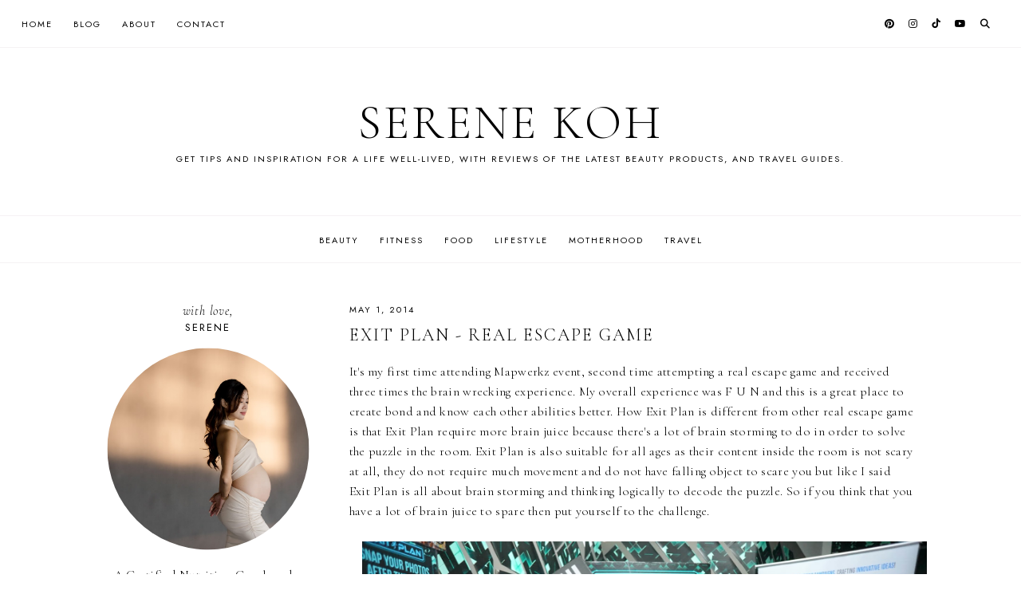

--- FILE ---
content_type: text/html; charset=UTF-8
request_url: https://www.xiangtingk.com/2014/05/exit-plan-real-escape-game.html
body_size: 25334
content:
<!DOCTYPE html>
<html class='v2' dir='ltr' lang='en' xmlns='http://www.w3.org/1999/xhtml' xmlns:b='http://www.google.com/2005/gml/b' xmlns:data='http://www.google.com/2005/gml/data' xmlns:expr='http://www.google.com/2005/gml/expr'>
<head>
<link href='https://www.blogger.com/static/v1/widgets/335934321-css_bundle_v2.css' rel='stylesheet' type='text/css'/>
<meta content='46de6978-ce83-4c36-8c71-02e30bad16d7' name='fo-verify'/>
<meta name='agd-partner-manual-verification'/>
<link href='//ajax.googleapis.com' rel='dns-prefetch'/>
<link href='//fonts.googleapis.com' rel='dns-prefetch'/>
<link href='//cdnjs.cloudflare.com' rel='dns-prefetch'/>
<script src='https://ajax.googleapis.com/ajax/libs/jquery/1.12.2/jquery.min.js' type='text/javascript'></script>
<!-- ADD GOOGLE FONTS -->
<link href='https://fonts.googleapis.com/css?family=Cormorant+Garamond:300,300italic,700,700italic|Jost:400,400italic' rel='stylesheet' type='text/css'/>
<!-- Font Awesome (ver 6.5.2) -->
<link crossorigin='anonymous' href='https://cdnjs.cloudflare.com/ajax/libs/font-awesome/6.5.2/css/all.min.css' integrity='sha512-SnH5WK+bZxgPHs44uWIX+LLJAJ9/2PkPKZ5QiAj6Ta86w+fsb2TkcmfRyVX3pBnMFcV7oQPJkl9QevSCWr3W6A==' referrerpolicy='no-referrer' rel='stylesheet'/>
<script crossorigin='anonymous' integrity='sha512-/2sZKAsHDmHNoevKR/xsUKe+Bpf692q4tHNQs9VWWz0ujJ9JBM67iFYbIEdfDV9I2BaodgT5MIg/FTUmUv3oyQ==' src='https://cdnjs.cloudflare.com/ajax/libs/fitvids/1.2.0/jquery.fitvids.min.js'></script>
<meta content='IE=EmulateIE7' http-equiv='X-UA-Compatible'/>
<meta content='width=device-width,initial-scale=1.0' name='viewport'/>
<meta content='text/html; charset=UTF-8' http-equiv='Content-Type'/>
<meta content='blogger' name='generator'/>
<link href='https://www.xiangtingk.com/favicon.ico' rel='icon' type='image/x-icon'/>
<link href='https://www.xiangtingk.com/2014/05/exit-plan-real-escape-game.html' rel='canonical'/>
<link rel="alternate" type="application/atom+xml" title="Serene Koh - Atom" href="https://www.xiangtingk.com/feeds/posts/default" />
<link rel="alternate" type="application/rss+xml" title="Serene Koh - RSS" href="https://www.xiangtingk.com/feeds/posts/default?alt=rss" />
<link rel="service.post" type="application/atom+xml" title="Serene Koh - Atom" href="https://www.blogger.com/feeds/4956136150375475043/posts/default" />

<link rel="alternate" type="application/atom+xml" title="Serene Koh - Atom" href="https://www.xiangtingk.com/feeds/6175433448441954253/comments/default" />
<!--Can't find substitution for tag [blog.ieCssRetrofitLinks]-->
<link href='https://blogger.googleusercontent.com/img/b/R29vZ2xl/AVvXsEgK-VoRQz51wL-BQCFPnC5cGXE4Bg1ml1xenYFsU6fCkyb2z6kaYav83HDQGfLh56iC9JyOrzjkndN8CwUz9c3sIEEXp_l0a-fzS6p-Km2zxVYHni8S8h0PU0AU4C6UFUNMS1eu_yC5DegU/s1600/DSC00530.JPG' rel='image_src'/>
<meta content='https://www.xiangtingk.com/2014/05/exit-plan-real-escape-game.html' property='og:url'/>
<meta content='Exit Plan - Real Escape Game' property='og:title'/>
<meta content='Get tips and inspiration for a life well-lived, with reviews of the latest beauty products, delicious recipes to try at home, and travel guides...' property='og:description'/>
<meta content='https://blogger.googleusercontent.com/img/b/R29vZ2xl/AVvXsEgK-VoRQz51wL-BQCFPnC5cGXE4Bg1ml1xenYFsU6fCkyb2z6kaYav83HDQGfLh56iC9JyOrzjkndN8CwUz9c3sIEEXp_l0a-fzS6p-Km2zxVYHni8S8h0PU0AU4C6UFUNMS1eu_yC5DegU/w1200-h630-p-k-no-nu/DSC00530.JPG' property='og:image'/>
<title>Exit Plan - Real Escape Game &#8212; Serene Koh</title>
<!-- single posts and pages -->
<meta content='summary_large_image' name='twitter:card'/>
<meta content='' name='twitter:description'/>
<meta content='Serene Koh: Exit Plan - Real Escape Game' name='twitter:title'/>
<meta content='data:blog.postImageUrl' name='twitter:image'/>
<style id='page-skin-1' type='text/css'><!--
/** ~
* Name:           Rosamund
* Version:        4.0.0
* Last Update:    July 12, 2024
* Designer:       November Dahlia
* Website:        https://novemberdahlia.com
* Etsy:           https://novemberdahlia.etsy.com
* ~ **/
/* Variable definitions
=======================
<Group description="Links" selector=".wrapper">
<Variable name="link.color" description="Link Color" type="color" default="#ac91a2"/>
<Variable name="link.hover" description="Hover Color" type="color" default="#000000"/>
<Variable name="post.link.color" description="Post Link Color" type="color" default="#000000"/>
<Variable name="post.link.shadow" description="Post Link Shadow" type="color" default="#e6dfe4"/>
</Group>
<Group description="Width" selector=".wrapper">
<Variable name="content.width" description="Content Width" type="length" default="0" min="0" max="1500px"/>
<Variable name="single.width" description="Single Post Width" type="length" default="0" min="0" max="1500px"/>
<Variable name="home2.width" description="Home 2 (Grid) Width" type="length" default="0" min="0" max="1500px"/>
</Group>
<Group description="Text Font" selector=".wrapper">
<Variable name="body.font" description="Text Font" type="font" default="normal normal 16px Cormorant Garamond"/>
<Variable name="body.color" description="Text Color" type="color" default="#000000"/>
<Variable name="body.bg" description="Blog Background" type="color" default="#ffffff"/>
<Variable name="quote.color" description="Blockquote Text Color" type="color" default="#000000"/>
<Variable name="quote.border" description="Blockquote Border" type="color" default="#e6dfe4"/>
<Variable name="quote.icon" description="Blockquote Icon Color" type="color" default="#ac91a2"/>
</Group>
<Group description="Headings Font" selector=".wrapper">
<Variable name="main.heading.font" description="H1, H2 and H4 Font" type="font" default="normal normal 26px Cormorant Garamond"/>
<Variable name="h2.size" description="H2 Font Size" type="length" default="0" min="0" max="60px"/>
<Variable name="h4.size" description="H4 Font Size" type="length" default="0" min="0" max="60px"/>
<Variable name="small.heading.font" description="H3, H5 and H6 Font" type="font" default="normal normal 16px Jost"/>
<Variable name="h5.size" description="H5 Font Size" type="length" default="0" min="0" max="60px"/>
<Variable name="h6.size" description="H6 Font Size" type="length" default="0" min="0" max="60px"/>
</Group>
<Group description="Blog Title, Description and Logo" selector=".site-header">
<Variable name="header.bg" description="Section Background" type="color" default="#ffffff"/>
<Variable name="logo.width" description="Logo Width" type="length" default="0" min="0" max="1500px"/>
<Variable name="blog.title.font" description="Blog Title Font" type="font" default="normal normal 60px Cormorant Garamond"/>
<Variable name="blog.title.font.size" description="Blog Title Font Size (Mobile)" type="length" default="0" min="0" max="100px"/>
<Variable name="blog.title.color" description="Blog Title Color" type="color" default="#000000"/>
<Variable name="blog.description.font" description="Blog Description Font" type="font" default="normal normal 11px Jost"/>
<Variable name="blog.description.color" description="Blog Description Color" type="color" default="#000000"/>
</Group>
<Group description="Navigation (Above Blog Title)" selector="#main-menu-wrapper">
<Variable name="nav.bg" description="Navigation Background" type="color" default="#ffffff"/>
<Variable name="nav.border" description="Navigation Border" type="color" default="#f5f2f4"/>
<Variable name="nav.font" description="Navigation Font" type="font" default="normal normal 11px Jost"/>
<Variable name="nav.link" description="Navigation Color" type="color" default="#000000"/>
<Variable name="nav.hover" description="Navigation Color Hover" type="color" default="#000000"/>
<Variable name="nav.submenu.border" description="Navigation Submenu Border" type="color" default="#f5f2f4"/>
<Variable name="nav.submenu.link" description="Navigation Submenu Color" type="color" default="#000000"/>
<Variable name="nav.submenu.hover" description="Navigation Submenu Color Hover" type="color" default="#ac91a2"/>
<Variable name="nav.submenu.bg" description="Navigation Submenu Background" type="color" default="#ffffff"/>
</Group>
<Group description="Navigation (Below Blog Title)" selector="#secondary-menu-wrapper">
<Variable name="nav2.bg" description="Navigation Background" type="color" default="#ffffff"/>
<Variable name="nav2.border" description="Navigation Border" type="color" default="#f5f2f4"/>
</Group>
<Group description="Social Icons in Menu" selector=".menu-social">
<Variable name="menu.social.size" description="Icons Size" type="length" default="0" min="0" max="30px"/>
<Variable name="menu.social.link" description="Icons Color" type="color" default="#000000"/>
<Variable name="menu.social.hover" description="Icons Color Hover" type="color" default="#ac91a2"/>
</Group>
<Group description="Search Drawer in Menu" selector=".menu-search">
<Variable name="menu.search.bg" description="Search Drawer Background" type="color" default="#ffffff"/>
</Group>
<Group description="Entry Title and Meta" selector=".entry">
<Variable name="entry.title.font" description="Entry Title Font" type="font" default="normal normal 22px Cormorant Garamond"/>
<Variable name="archive.title.size" description="Entry Title Font Size (Archives)" type="length" default="0" min="0" max="60px"/>
<Variable name="entry.title.color" description="Entry Title Color" type="color" default="#000000"/>
<Variable name="entry.title.hover" description="Entry Title Color Hover" type="color" default="#000000"/>
<Variable name="entry.meta.font" description="Entry Meta Font" type="font" default="normal normal 11px Jost"/>
<Variable name="entry.meta.italic.font" description="Entry Meta Italic Font" type="font" default="normal normal 15px Cormorant Garamond"/>
<Variable name="entry.meta.color" description="Entry Meta Color" type="color" default="#000000"/>
<Variable name="entry.meta.hover" description="Entry Meta Color Hover" type="color" default="#ac91a2"/>
<Variable name="share.size" description="Share Icons Size" type="length" default="0" min="0" max="30px"/>
<Variable name="share.color" description="Share Icons Color" type="color" default="#000000"/>
<Variable name="share.hover" description="Share Icons Color Hover" type="color" default="#ac91a2"/>
<Variable name="entry.footer.border" description="Entry Footer Border" type="color" default="#f5f2f4"/>
</Group>
<Group description="Related Posts" selector=".related-posts">
<Variable name="related.heading.font" description="Related Posts Heading Font" type="font" default="normal normal 12px Jost"/>
<Variable name="related.heading.color" description="Related Posts Heading Color" type="color" default="#000000"/>
<Variable name="related.title.font" description="Related Post Title Font" type="font" default="normal normal 12px Cormorant Garamond"/>
<Variable name="related.title.color" description="Related Post Title Color" type="color" default="#000000"/>
<Variable name="related.title.bg" description="Related Post Title Background on Hover" type="color" default="#ffffff"/>
</Group>
<Group description="Post Navigation" selector=".post-navigation">
<Variable name="post.nav.font" description="Post Navigation Title Font" type="font" default="normal normal 16px Cormorant Garamond"/>
<Variable name="post.nav.color" description="Post Navigation Title Color" type="color" default="#000000"/>
<Variable name="post.nav.hover" description="Post Navigation Title Color Hover" type="color" default="#ac91a2"/>
<Variable name="post.nav.subtitle.font" description="Post Navigation Subtitle Font" type="font" default="normal normal 11px Jost"/>
<Variable name="post.nav.subtitle.color" description="Post Navigation Subtitle Color" type="color" default="#000000"/>
</Group>
<Group description="Comments" selector=".comments">
<Variable name="comment.author.font" description="Comment Author Name Font" type="font" default="normal normal 18px Cormorant Garamond"/>
<Variable name="comment.author.color" description="Comment Author Name Color" type="color" default="#000000"/>
<Variable name="comment.meta.font" description="Comment Date/Reply Font" type="font" default="normal normal 11px Jost"/>
<Variable name="comment.meta.color" description="Comment Date/Reply Color" type="color" default="#000000"/>
</Group>
<Group description="Read More Button" selector=".jump-link">
<Variable name="jumplink.font" description="Button Font" type="font" default="normal normal 12px Cormorant Garamond"/>
<Variable name="jumplink.color" description="Button Color" type="color" default="#000000"/>
<Variable name="jumplink.hover" description="Button Color Hover" type="color" default="#ac91a2"/>
<Variable name="jumplink.bg" description="Button Background" type="color" default="#f5f2f4"/>
<Variable name="jumplink.bg.hover" description="Button Background Hover" type="color" default="#f5f2f4"/>
</Group>
<Group description="Blog Pager" selector=".blog-pager">
<Variable name="pager.font" description="Blog Pager Font" type="font" default="normal normal 12px Cormorant Garamond"/>
<Variable name="pager.color" description="Blog Pager Color" type="color" default="#000000"/>
<Variable name="pager.hover" description="Blog Pager Color Hover" type="color" default="#ac91a2"/>
<Variable name="pager.bg" description="Blog Pager Background" type="color" default="#f5f2f4"/>
<Variable name="pager.bg.hover" description="Blog Pager Background Hover" type="color" default="#f5f2f4"/>
</Group>
<Group description="Slider" selector=".slider-wrapper">
<Variable name="slider.text.bg" description="Slider Text Background" type="color" default="#ffffff"/>
<Variable name="slider.title.font" description="Slider Title Font" type="font" default="normal normal 20px Cormorant Garamond"/>
<Variable name="slider.title.color" description="Slider Title Color" type="color" default="#000000"/>
<Variable name="slider.date.font" description="Slider Date Font" type="font" default="normal normal 11px Jost"/>
<Variable name="slider.date.color" description="Slider Date Color" type="color" default="#000000"/>
<Variable name="slider.snippet.color" description="Slider Snippet Color" type="color" default="#000000"/>
<Variable name="slider.button.font" description="Slider Button Font" type="font" default="normal normal 10px Jost"/>
<Variable name="slider.button.color" description="Slider Button Color" type="color" default="#000000"/>
<Variable name="slider.button.hover" description="Slider Button Color Hover" type="color" default="#ac91a2"/>
<Variable name="slider.button.bg" description="Slider Button Background" type="color" default="#f5f2f4"/>
<Variable name="slider.arrows" description="Slider Arrows Color" type="color" default="#000000"/>
<Variable name="slider.dots" description="Slider Dots Color" type="color" default="#000000"/>
</Group>
<Group description="Subscribe Form (Home)" selector=".newsletter-wrapper">
<Variable name="newsletter.width" description="Subscribe Section Width" type="length" default="0" min="0" max="1500px"/>
<Variable name="newsletter.bg" description="Subscribe Section Background" type="color" default="#f5f2f4"/>
<Variable name="newsletter.color" description="Subscribe Section Text Color" type="color" default="#000000"/>
<Variable name="newsletter.font" description="Input and Button Font" type="font" default="normal normal 12px Cormorant Garamond"/>
<Variable name="newsletter.input.color" description="Input Color" type="color" default="#000000"/>
<Variable name="newsletter.input.bg" description="Input Background" type="color" default="#ffffff"/>
<Variable name="newsletter.button.color" description="Button Color" type="color" default="#000000"/>
<Variable name="newsletter.button.hover" description="Button Color Hover" type="color" default="#ac91a2"/>
<Variable name="newsletter.button.bg" description="Button Background" type="color" default="#ffffff"/>
<Variable name="newsletter.button.bg.hover" description="Button Background Hover" type="color" default="#ffffff"/>
</Group>
<Group description="Featured Boxes" selector=".home-2">
<Variable name="box.text.bg" description="Featured Box Text Background" type="color" default="#ffffff"/>
<Variable name="box.text.color" description="Featured Box Text Color" type="color" default="#000000"/>
<Variable name="box.title.font" description="Featured Box Title Font" type="font" default="normal normal 14px Jost"/>
<Variable name="box.subtitle.size" description="Featured Box Subtitle Font Size" type="length" default="0" min="0" max="30px"/>
</Group>
<Group description="Profile" selector=".profile-wrapper">
<Variable name="profile.width" description="Profile Width" type="length" default="0" min="0" max="1500px"/>
<Variable name="profile.bg" description="Profile Background" type="color" default="#f5f2f4"/>
<Variable name="profile.color" description="Profile Text Color" type="color" default="#000000"/>
<Variable name="profile.button.font" description="Profile Button Font" type="font" default="normal normal 11px Jost"/>
<Variable name="profile.button.color" description="Profile Button Color" type="color" default="#000000"/>
<Variable name="profile.button.hover" description="Profile Button Color Hover" type="color" default="#c9b8c3"/>
<Variable name="profile.button.bg" description="Profile Button Background" type="color" default="#e6dfe4"/>
<Variable name="profile.button.bg.hover" description="Profile Button Background Hover" type="color" default="#e6dfe4"/>
</Group>
<Group description="Featured Posts (Home)" selector=".featured-wrapper">
<Variable name="fp.width" description="Featured Section Width" type="length" default="0" min="0" max="1500px"/>
<Variable name="fp.bg" description="Featured Section Background" type="color" default="#f5f2f4"/>
<Variable name="fp.title" description="Featured Section Title Font" type="font" default="normal normal 18px Jost"/>
<Variable name="fp.subtitle" description="Featured Section Subtitle Font" type="font" default="normal normal 20px Cormorant Garamond"/>
<Variable name="fp.title.font" description="Featured Post Title Font" type="font" default="normal normal 13px Jost"/>
<Variable name="fp.title.color" description="Featured Post Title Color" type="color" default="#ffffff"/>
<Variable name="fp.title.bg" description="Featured Post Title Background on Hover" type="color" default="#000000"/>
<Variable name="fp.heart.color" description="Heart Icon Color" type="color" default="#ac91a2"/>
<Variable name="fp.text.color" description="Text Color" type="color" default="#000000"/>
</Group>
<Group description="Sidebar" selector=".sidebar">
<Variable name="sidebar.title.color" description="Widget Titles Color" type="color" default="#000000"/>
<Variable name="sidebar.title.font" description="Widget Titles Font" type="font" default="normal normal 13px Jost"/>
<Variable name="sidebar.title.italic.font" description="Widget Titles Italic Font" type="font" default="normal normal 16px Cormorant Garamond"/>
</Group>
<Group description="Social Icons" selector=".sidebar">
<Variable name="social.size" description="Social Icons Size" type="length" default="0" min="0" max="30px"/>
<Variable name="social.color" description="Social Icons Color" type="color" default="#000000"/>
<Variable name="social.hover" description="Social Icons Color Hover" type="color" default="#ac91a2"/>
<Variable name="social.bg" description="Social Icons Background" type="color" default="#e6dfe4"/>
<Variable name="social.bg.hover" description="Social Icons Background Hover" type="color" default="#e6dfe4"/>
</Group>
<Group description="Subscribe Form" selector=".signup-form">
<Variable name="form.font" description="Input and Button Font" type="font" default="normal normal 12px Cormorant Garamond"/>
<Variable name="input.color" description="Input Color" type="color" default="#000000"/>
<Variable name="input.border" description="Input Border" type="color" default="#f5f2f4"/>
<Variable name="input.bg" description="Input Background" type="color" default="#ffffff"/>
<Variable name="button.color" description="Button Color" type="color" default="#000000"/>
<Variable name="button.color.hover" description="Button Color Hover" type="color" default="#ac91a2"/>
<Variable name="button.bg" description="Button Background" type="color" default="#f5f2f4"/>
<Variable name="button.bg.hover" description="Button Background Hover" type="color" default="#f5f2f4"/>
</Group>
<Group description="Popular Posts" selector="ul.popular-posts">
<Variable name="popular.font" description="Post Title Font" type="font" default="normal normal 14px Cormorant Garamond"/>
<Variable name="popular.color" description="Post Title Color" type="color" default="#000000"/>
<Variable name="popular.bg" description="Post Title Background" type="color" default="#ffffff"/>
<Variable name="popular.border" description="Post Title Border and Background on Hover" type="color" default="#f5f2f4"/>
</Group>
<Group description="Search Form" selector=".search-form">
<Variable name="search.border" description="Search Border" type="color" default="#e6dfe4"/>
<Variable name="search.bg" description="Search Background" type="color" default="#ffffff"/>
<Variable name="search.font" description="Search Input Font" type="font" default="normal normal 12px Cormorant Garamond"/>
<Variable name="search.color" description="Search Input Color" type="color" default="#000000"/>
<Variable name="search.icon.color" description="Button Color" type="color" default="#000000"/>
<Variable name="search.icon.hover" description="Button Color Hover" type="color" default="#ac91a2"/>
</Group>
<Group description="Featured Post" selector="ul.FeaturedPost">
<Variable name="featured.font" description="Post Title Font" type="font" default="normal normal 14px Cormorant Garamond"/>
<Variable name="featured.color" description="Post Title Color" type="color" default="#000000"/>
<Variable name="featured.bg" description="Post Title Background" type="color" default="#ffffff"/>
<Variable name="featured.border" description="Post Title Border and Background on Hover" type="color" default="#f5f2f4"/>
</Group>
<Group description="Labels and LinkList" selector=".Label, .LinkList">
<Variable name="links.font" description="Labels/LinkList Font" type="font" default="normal normal 11px Jost"/>
<Variable name="links.color" description="Labels/LinkList Color" type="color" default="#000000"/>
<Variable name="links.hover" description="Labels/LinkList Color Hover" type="color" default="#ac91a2"/>
<Variable name="label.border" description="Labels Border" type="color" default="#f5f2f4"/>
<Variable name="label.count" description="Labels Post Count Color" type="color" default="#ac91a2"/>
</Group>
<Group description="Instagram" selector=".instagram-user">
<Variable name="ig.user.font" description="Instagram User Font" type="font" default="normal normal 16px Cormorant Garamond"/>
<Variable name="ig.user.color" description="Instagram User Color" type="color" default="#000000"/>
<Variable name="ig.user.hover" description="Instagram User Color Hover" type="color" default="#ac91a2"/>
</Group>
<Group description="Footer Grid" selector=".footer-widgets-wrap">
<Variable name="footer.width" description="Footer Grid Width" type="length" default="0" min="0" max="1500px"/>
<Variable name="footer.grid.bg" description="Site Footer Background" type="color" default="#f5f2f4"/>
</Group>
<Group description="Site Footer" selector=".site-footer">
<Variable name="footer.font" description="Site Footer Font" type="font" default="normal normal 11px Jost"/>
<Variable name="footer.color" description="Site Footer Link and Text Color" type="color" default="#000000"/>
<Variable name="footer.hover" description="Site Footer Hover Color" type="color" default="#ac91a2"/>
<Variable name="footer.bg" description="Site Footer Background" type="color" default="#ffffff"/>
</Group>
<Group description="Contact Form" selector=".contact-form">
<Variable name="contact.font" description="Input and Button Font" type="font" default="normal normal 12px Cormorant Garamond"/>
<Variable name="contact.input.color" description="Input Color" type="color" default="#000000"/>
<Variable name="contact.input.border" description="Input Border" type="color" default="#f5f2f4"/>
<Variable name="contact.input.bg" description="Input Background" type="color" default="#ffffff"/>
<Variable name="contact.button.color" description="Button Color" type="color" default="#000000"/>
<Variable name="contact.button.hover" description="Button Color Hover" type="color" default="#ac91a2"/>
<Variable name="contact.button.bg" description="Button Background" type="color" default="#f5f2f4"/>
<Variable name="contact.button.bg.hover" description="Button Background Hover" type="color" default="#f5f2f4"/>
</Group>
<Group description="Selection/Scroll to Top Arrow" selector=".wrapper">
<Variable name="selection.color" description="Selection Color" type="color" default="#000000"/>
<Variable name="selection.bg" description="Selection Background" type="color" default="#e0d6dd"/>
<Variable name="scrolltotop.color" description="Scroll to Top Color" type="color" default="#000000"/>
<Variable name="scrolltotop.bg" description="Scroll to Top Background" type="color" default="#e6dfe4"/>
</Group>
*/
/*-----------------------------------------------
~ NORMALIZE
-----------------------------------------------*/
/*! normalize.css v3.0.1 | MIT License | git.io/normalize */
html{font-family:sans-serif;-ms-text-size-adjust:100%;-webkit-text-size-adjust:100%}body{margin:0}article,aside,details,figcaption,figure,footer,header,hgroup,main,nav,section,summary{display:block}audio,canvas,progress,video{display:inline-block;vertical-align:baseline}audio:not([controls]){display:none;height:0}[hidden],template{display:none}a{background:transparent}a:active,a:hover{outline:0}abbr[title]{border-bottom:1px dotted}b,strong{font-weight:bold}dfn{font-style:italic}h1{font-size:2em;margin:.67em 0}mark{background:#ff0;color:#000}small{font-size:80%}sub,sup{font-size:75%;line-height:0;position:relative;vertical-align:baseline}sup{top:-0.5em}sub{bottom:-0.25em}img{border:0}svg:not(:root){overflow:hidden}figure{margin:1em 40px}hr{-moz-box-sizing:content-box;box-sizing:content-box;height:0}pre{overflow:auto}code,kbd,pre,samp{font-family:monospace,monospace;font-size:1em}button,input,optgroup,select,textarea{color:inherit;font:inherit;margin:0}button{overflow:visible}button,select{text-transform:none}button,html input[type="button"],input[type="reset"],input[type="submit"]{-webkit-appearance:button;cursor:pointer}button[disabled],html input[disabled]{cursor:default}button::-moz-focus-inner,input::-moz-focus-inner{border:0;padding:0}input{line-height:normal}input[type="checkbox"],input[type="radio"]{box-sizing:border-box;padding:0}input[type="number"]::-webkit-inner-spin-button,input[type="number"]::-webkit-outer-spin-button{height:auto}input[type="search"]{-webkit-appearance:textfield;-moz-box-sizing:content-box;-webkit-box-sizing:content-box;box-sizing:content-box}input[type="search"]::-webkit-search-cancel-button,input[type="search"]::-webkit-search-decoration{-webkit-appearance:none}fieldset{border:1px solid #c0c0c0;margin:0 2px;padding:.35em .625em .75em}legend{border:0;padding:0}textarea{overflow:auto}optgroup{font-weight:bold}table{border-collapse:collapse;border-spacing:0}td,th{padding:0}.section{margin:0;}
/*-----------------------------------------------
~ GENERAL
-----------------------------------------------*/
.wrapper {
word-wrap: break-word;
}
*, *:after, *:before {
-webkit-box-sizing: border-box;
-moz-box-sizing: border-box;
box-sizing: border-box;
}
body {
font: normal normal 16px Cormorant Garamond;
letter-spacing: 0.3px;
color: #000000;
background: #ffffff;
overflow-x: hidden;
}
a, a:visited, a:hover, a:active, a:focus {
text-decoration: none;
}
a, a:visited {
color: #ac91a2;
}
a:hover {
color: #000000;
}
.post-body a, .post-body a:visited {
color: #000000;
box-shadow: inset 0 -0.55em #e6dfe4;
}
.post-body a:hover {
color: #000000;
box-shadow: inset 0 -1.1em #e6dfe4;
}
.widget {
line-height: 1.6 !important;
margin: 0 0 50px;
}
.widget:last-child {
margin: 0;
}
em {
font-style: italic !important;
}
b, bold, strong {
font-weight: bold;
}
p {
margin-top: 14px;
margin-bottom: 14px;
}
blockquote {
color: #000000;
border-top: 1px solid #e6dfe4;
border-bottom: 1px solid #e6dfe4;
margin: 35px 0;
padding: 25px;
display: block;
width: 100%;
position: relative;
}
blockquote::before {
content: '\f10d';
font-family: 'Font Awesome 6 Free' !important;
font-weight: 900;
font-style: normal;
font-size: 26px;
color: #ac91a2;
position: absolute;
top: -20px;
line-height: 40px;
width: 60px;
height: 40px;
display: inline-block;
text-align: center;
left: 50%;
background: #ffffff;
-webkit-transform: translate(-50%, 0);
-ms-transform: translate(-50%, 0);
transform: translate(-50%, 0);
}
.separator a {
padding-top: 0 !important;
padding-bottom: 0 !important;
}
a.post-image-link {
margin-top: 12px;
margin-bottom: 12px;
box-shadow: none !important;
border: 0 !important;
padding: 0 !important;
}
.post-body > *:first-child, .post-body > *:first-child a {
margin-top: 0 !important;
}
ul li, ol li {
line-height: 1.6;
}
a, input, button, .button, .related-post-title, .related-post a::after, .post-navigation-title, .popular-post-thumbnail::after, .popular-post-title, .featured-post-title, .slider-button span, .featured-entry-title, li.featured-post a::after, .scroll-to-top, .scroll-to-top i, .pinterest-item a::before, .search-toggle {
-webkit-transition: all 0.5s ease;
-moz-transition: all 0.5s ease;
-ms-transition: all 0.5s ease;
-o-transition: all 0.5s ease;
transition: all 0.5s ease;
}
:focus {
outline: 0;
}
img {
max-width: 100%;
width: auto;
height: auto;
}
.clearfix::before, .clearfix::after, #clearfix::before, #clearfix::after {
content: "";
display: table;
}
.clearfix::after, #clearfix::after {
clear: both;
}
input[type="text"], input[type="email"], input[type="tel"], input[type="url"], input[type="search"], textarea {
border-radius: 0 !important;
-webkit-appearance: none !important;
}
::-ms-input-placeholder {
color: #000;
opacity: 1;
}
:-ms-input-placeholder {
color: #000;
opacity: 1;
}
::placeholder {
color: #000;
opacity: 1;
}
input:focus::-webkit-input-placeholder, textarea:focus::-webkit-input-placeholder {
color: transparent !important;
}
input:focus:-moz-placeholder, textarea:focus:-moz-placeholder {
color: transparent !important;
}
input:focus::-moz-placeholder, textarea:focus::-moz-placeholder {
color: transparent !important;
}
input:focus:-ms-input-placeholder, textarea:focus:-ms-input-placeholder {
color: transparent !important;
}
::-moz-selection {
color: #000000;
background: #e0d6dd;
}
::selection {
color: #000000;
background: #e0d6dd;
}
.site-footer .widget, .site-footer .widget:last-child {
margin: 0 !important;
}
.site-footer {
font: normal normal 11px Jost;
text-transform: uppercase;
letter-spacing: 2px;
text-align: center;
padding: 30px;
margin-bottom: -2px;
color: #000000;
background: #ffffff;
display: flex;
flex-wrap: wrap;
flex-direction: row;
justify-content: center;
align-items: center;
}
.site-footer .copyright {
order: 1;
flex: 1;
text-align: left;
}
.site-footer .menu-footer {
order: 2;
flex: 2;
text-align: center;
}
.site-footer .credit {
order: 3;
flex: 1;
text-align: right;
}
.site-footer a, .site-footer a:visited {
color: #000000;
}
.site-footer a:hover {
color: #ac91a2;
}
.menu-footer ul {
padding: 0;
margin: 0;
list-style: none;
list-style-type: none;
}
.menu-footer ul li {
padding: 0 !important;
display: inline;
margin: 0 5px;
}
.menu-footer ul li:first-child {
margin-left: 0;
}
.menu-footer ul li:last-child {
margin-right: 0;
}
@media screen and (max-width: 767px) {
.site-footer {
flex-direction: column;
justify-content: center;
gap: 12px;
}
.menu-footer.no-items {
display: none;
}
}
.scroll-to-top {
font-size: 15px;
text-align: center;
cursor: pointer;
position: fixed;
right: 16px;
bottom: 90px;
z-index: 9;
opacity: 0;
visibility: hidden;
}
.scroll-to-top.is-visible {
opacity: 1;
visibility: visible;
}
.scroll-to-top i {
width: 34px;
height: 34px;
line-height: 34px;
border-radius: 50%;
display: inline-block;
}
.scroll-to-top i, .scroll-to-top i:visited, .scroll-to-top i:hover {
color: #000000;
background: #e6dfe4;
}
.scroll-to-top:hover {
opacity: 0.75;
}
.instagram-feed {
line-height: 0 !important;
}
.instagram-user {
font: normal normal 16px Cormorant Garamond;
color: #000000;
font-style: italic;
text-transform: none;
letter-spacing: 0.8px;
text-align: center;
margin: -10px auto 20px;
}
.instagram-user a, .instagram-user a:visited {
color: #000000;
}
.instagram-user a:hover {
color: #ac91a2;
}
.pinterest, .pinterest-row {
width: 100%;
display: grid;
}
.pinterest {
grid-template-columns: repeat(2,minmax(0,1fr));
column-gap: 10px;
-moz-column-gap: 10px;
-webkit-column-gap: 10px;
row-gap: 10px;
}
.pinterest-row {
grid-template-columns: repeat(6,minmax(0,1fr));
}
@media screen and (max-width: 767px) {
.pinterest-row {
grid-template-columns: repeat(3,minmax(0,1fr));
}
}
.pinterest-item {
position: relative;
}
.pinterest-image {
width: 100%;
padding-bottom: 100%;
background-size: cover !important;
background-position: center !important;
}
.pinterest-item a::before {
content: '';
background-color: #222;
opacity: 0;
position: absolute;
width: 100%;
height: 100%;
top: 0;
left: 0;
z-index: 2;
}
.pinterest-item a:focus::before, .pinterest-item a:hover::before {
opacity: 0.3;
}
.blog-feeds, .post-feeds, .main-menu-wrapper h3.title, .site-footer h3.title {
display: none !important;
}
/*-----------------------------------------------
~ LAYOUT
-----------------------------------------------*/
.content-wrap, .single-item .content-wrap {
width: 100%;
margin-left: auto;
margin-right: auto;
}
.content-wrap {
max-width: 1060px;
padding-left: 1.5em;
padding-right: 1.5em;
}
.single-item .content-wrap {
max-width: 1060px;
}
@media screen and (min-width: 768px) {
.content {
width: 70%;
float: right;
}
.sidebar {
width: 25%;
float: left;
}
}
@media screen and (max-width: 767px) {
.sidebar {
max-width: 300px;
width: 100%;
margin-left: auto;
margin-right: auto;
margin-bottom: 50px;
}
}
.remove-sidebar .content {
width: 100% !important;
float: none !important;
}
.remove-sidebar .sidebar {
display: none !important;
}
/*-----------------------------------------------
~ HEADINGS
-----------------------------------------------*/
h1, h2, h3, h4, h5, h6 {
line-height: 1.3 !important;
margin: 0 0 15px;
}
h1, h2, h4 {
font: normal normal 24px Cormorant Garamond;
text-transform: uppercase;
letter-spacing: 2px;
}
h2 {
font-size: 22px;
}
h4 {
font-size: 18px;
}
h3, h5, h6 {
font: normal normal 16px Jost;
text-transform: uppercase;
letter-spacing: 2px;
}
h5 {
font-size: 13px;
}
h6 {
font-size: 11px;
}
/*-----------------------------------------------
~ BLOG TITLE, DESCRIPTION AND LOGO
-----------------------------------------------*/
.site-header {
background: #ffffff;
padding: 4em 1.5em;
}
.header-widget {
text-align: center;
}
.header-widget img {
max-width: 250px;
width: 100%;
margin-left: auto;
margin-right: auto;
}
.header-widget h1 {
font: normal normal 60px Cormorant Garamond;
text-transform: uppercase;
letter-spacing: 3px;
line-height: 1 !important;
padding: 0;
margin: 0;
}
@media screen and (max-width: 767px) {
.site-header {
padding: 2.5em 1.5em;
}
.header-widget h1 {
font-size: 36px !important;
}
}
.header-widget h1, .header-widget h1 a, .header-widget h1 a:visited, .header-widget h1 a:hover {
color: #000000;
}
.header-widget h1 a {
display: inline-block;
}
.header-widget p {
font: normal normal 11px Jost;
color: #000000;
text-transform: uppercase;
letter-spacing: 2px;
line-height: 1.3;
padding: 8px 0 0;
margin: 0;
}
/*-----------------------------------------------
~ NAVIGATION
-----------------------------------------------*/
#main-menu-wrap, #secondary-menu-wrap {
visibility: hidden;
padding: 0 1.3em;
}
.main-menu-wrapper {
width: 100%;
z-index: 10;
font: normal normal 11px Jost;
text-transform: uppercase;
letter-spacing: 2px;
padding: 0;
}
.primary-menu-wrapper {
top: 0;
left: 0;
position: sticky;
background: #ffffff;
border-bottom: 1px solid #f5f2f4;
}
.secondary-menu-wrapper {
background: #ffffff;
border-top: 1px solid #f5f2f4;
border-bottom: 1px solid #f5f2f4;
text-align: center;
margin: 0 0 50px;
}
ul.menu-container, ul.menu-container ul {
padding: 0;
margin: 0;
list-style: none;
list-style-type: none;
}
ul.menu-container li {
position: relative;
padding: 0;
margin: 0;
}
.main-menu-wrapper a {
font-weight: inherit !important;
}
.main-menu-wrapper ul li > a, .main-menu-wrapper ul li > a:visited {
color: #000000;
}
.main-menu-wrapper ul li > a:hover {
color: #000000;
}
.main-menu-wrapper .level-two, .main-menu-wrapper .level-three {
display: none;
text-align: left;
z-index: 7;
padding: 1em 0;
border: 1px solid #f5f2f4;
background: #ffffff;
}
.main-menu-wrapper .level-three {
top: -1px;
}
.main-menu-wrapper ul li ul li a, .main-menu-wrapper ul li ul li a:visited {
color: #000000;
padding: .7em 2em;
height: auto;
line-height: normal;
display: block;
}
.main-menu-wrapper ul li ul li a:hover {
color: #ac91a2;
}
.menu-social {
font-size: 12px;
}
.menu-social > *, .menu-social > *:visited {
color: #000000;
margin-right: 10px;
}
.menu-social > *:hover {
color: #ac91a2;
}
.search-toggle {
cursor: pointer;
}
.menu-toggle {
left: 0;
position: relative;
margin: 20px 0;
padding: 0 !important;
border: 0 !important;
background-color: transparent !important;
cursor: pointer;
font-size: 0 !important;
}
.menu-toggle::after {
content: '\f0c9';
font-family: 'Font Awesome 6 Free' !important;
font-weight: 900;
font-size: 17px;
color: #000000;
margin-left: 1em;
}
.menu-toggle.is-open::after {
content: '\f00d';
}
.main-menu-wrapper .widget, .main-menu-wrapper .widget:last-child {
margin: 0 !important;
}
@media screen and (min-width: 971px) {
#main-menu-wrap {
width: 100%;
display: grid;
grid-template-columns: minmax(0,1fr) auto;
align-items: center;
}
.secondary-menu-wrapper {
display: block !important;
}
.main-menu {
display: flex !important;
flex-direction: row;
flex-wrap: wrap;
align-items: center;
}
.main-menu-wrapper, ul.menu-container li > a {
height: 60px;
line-height: 60px;
}
.menu-socials {
margin: 0 13px;
}
ul.menu-container {
display: flex;
flex-direction: row;
flex-wrap: wrap;
}
.secondary-menu-wrapper ul.menu-container {
justify-content: center;
}
.main-menu-wrapper ul li > a {
padding: 0 13px;
display: block;
}
ul.menu-container > li.sharewidth > a:after, ul.menu-container .level-two > li.sharewidth > a:after {
font-family: 'Font Awesome 6 Free' !important;
font-weight: 900;
margin: 0 0 0 6px;
line-height: 0;
}
ul.menu-container > li.sharewidth > a:after {
content: '\f107';
}
ul.menu-container .level-two > li.sharewidth > a:after {
content: '\f105';
}
.main-menu-wrapper li.parent:hover .level-two, .main-menu-wrapper .child-item.sharewidth:hover .level-three {
display: block;
}
.main-menu-wrapper .level-three {
margin: -1em 0 0 -2px;
}
.menu-container li ul, .menu-container li ul li ul {
position: absolute;
width: 220px;
margin: -2px 0 0 -3px;
}
.menu-container li ul li ul {
left: 220px;
margin: -1em 0 0 -2px;
}
.menu-toggle, .main-menu-wrapper .fa-angle-down {
display: none;
}
}
@media screen and (max-width: 970px) {
#main-menu-wrap {
display: grid;
grid-template-columns: auto minmax(0, 1fr);
align-items: center;
padding: 0;
}
.secondary-menu-wrapper {
display: none !important;
}
.menu-socials {
padding-right: 1em;
text-align: right;
}
.main-menu-wrapper {
padding: 0;
}
.main-menu {
display: none;
width: 100%;
height: calc(100% - 57px);
overflow-y: scroll;
position: fixed;
top: 57px;
left: 0;
padding: 0.5em 1.5em 1.5em;
background: #ffffff;
}
.main-menu.is-open {
display: block;
}
.main-menu::-webkit-scrollbar {
display: none !important;
}
ul.menu-container > li {
padding: 0;
display: block;
}
ul.menu-container > li a {
padding: 1.2em 0;
display: block;
}
.main-menu-wrapper li.sharewidth > a {
width: 80%;
}
.main-menu-wrapper .level-two, .main-menu-wrapper .level-three {
width: 100%;
margin: 0;
}
.main-menu-wrapper .level-three {
width: calc(100% - 40px);
margin-left: 20px;
margin-right: 0;
}
.main-menu-wrapper .fa-angle-down {
position: absolute;
top: 0.9em;
right: 0;
width: 60px;
text-align: right;
font-size: 13px;
cursor: pointer;
}
.main-menu-wrapper .level-two .fa-angle-down {
top: 0;
padding: .7em 2em;
}
.mobile-menu-is-open {
overflow: hidden;
}
}
/* Search Form Drawer */
.search-form-wrapper {
background: #ffffff;
width: 100%;
display: block;
position: fixed;
top: 0;
right: -350px;
max-width: 350px;
height: 100%;
padding: 75px 30px 40px;
z-index: 10;
-webkit-transition: all 0.3s ease-in;
-moz-transition: all 0.3s ease-in;
-o-transition: all 0.3s ease-in;
transition: all 0.3s ease-in;
}
.search-form-wrapper.is-open {
right: 0;
}
.search-form-wrap {
max-height: 100%;
overflow-y: scroll;
}
.search-form-wrapper::-webkit-scrollbar {
display: none !important;
}
.search-form-wrap::-webkit-scrollbar {
display: none !important;
}
.search-close {
width: calc(100% - 60px);
position: absolute;
top: 20px;
right: 30px;
font-size: 20px;
text-align: center;
cursor: pointer;
}
.search-form-wrapper h3.title {
font-size: 13px;
text-align: center;
margin: 0 0 15px;
display: block !important;
}
.search-form-wrapper .widget {
margin: 0 0 40px !important;
}
.search-form-wrapper .widget:last-child {
margin: 0 !important;
}
/*-----------------------------------------------
~ SINGLE
-----------------------------------------------*/
.entry {
position: relative;
}
.entry-header {
margin-bottom: 20px;
}
.entry-title, .archive-title {
font: normal normal 22px Cormorant Garamond;
color: #000000;
text-transform: uppercase;
letter-spacing: 2px;
margin: 0;
}
.archive-title {
text-align: center;
margin: 0 0 30px;
}
.single-page .entry-title {
text-align: center;
margin: 0 0 20px;
}
.blog .entry-header, .single-post .entry-header {
text-align: left;
}
.entry-title a, .entry-title a:visited {
color: #000000;
}
.entry-title a:hover {
color: #000000;
}
.entry-meta {
font: normal normal 11px Jost;
color: #000000;
text-transform: uppercase;
letter-spacing: 2px;
}
.entry-header .entry-meta {
margin-bottom: 10px;
}
.entry-meta a, .entry-meta a:visited {
color: #000000;
}
.entry-meta a:hover {
color: #ac91a2;
}
.entry-meta .italic {
font: normal normal 15px Cormorant Garamond;
font-style: italic;
text-transform: none;
letter-spacing: 0.8px;
}
.entry-header .entry-location {
padding-left: 10px;
}
.post-labels .label-list > span::after {
content: ", ";
}
.post-labels .label-list > span:last-child::after {
display: none !important;
}
.entry-footer {
display: flex;
flex-wrap: wrap;
flex-direction: row;
border-top: 1px solid #f5f2f4;
border-bottom: 1px solid #f5f2f4;
text-align: center;
margin-top: 30px;
}
.entry-footer > * {
flex: 1;
display: flex;
flex-direction: column;
align-items: center;
justify-content: center;
border-right: 1px solid #f5f2f4;
padding: 16px 8px;
}
.entry-footer > *:last-child {
border-right: 0;
}
@media screen and (max-width: 678px) {
.entry-footer {
flex-direction: column;
}
.entry-footer > * {
border-right: 0;
border-bottom: 1px solid #f5f2f4;
}
.entry-footer > *:last-child {
border-bottom: 0;
}
}
.post-share a, .post-share a:visited {
font-size: 12px;
color: #000000;
margin: 0 6px;
box-shadow: none !important;
border: 0 !important;
}
.post-share a:hover {
color: #ac91a2;
box-shadow: none !important;
border: 0 !important;
}
.post-share a:first-child {
margin-left: 0;
}
.post-share a:last-child {
margin-right: 0;
}
/* Related Posts */
.related-posts-wrap {
margin-top: 40px;
}
.related-posts-wrap h4 {
font: normal normal 12px Jost;
color: #000000;
text-transform: uppercase;
letter-spacing: 2px;
text-align: center;
margin: 0 0 15px;
}
.related-posts {
display: grid;
grid-template-columns: repeat(2,minmax(0,1fr));
column-gap: 10px;
-moz-column-gap: 10px;
-webkit-column-gap: 10px;
row-gap: 20px;
}
.related-post {
position: relative;
}
.related-post-image {
width: 100%;
padding-bottom: 100%;
position: relative;
}
.related-post-image img {
position: absolute;
left: 50%;
top: 50%;
transform: translate(-50%, -50%);
height: 100%;
width: 100%;
object-fit: cover;
}
.related-post-title {
font: normal normal 12px Cormorant Garamond;
color: #000000;
text-transform: uppercase;
letter-spacing: 2px;
line-height: 1.3;
text-align: center;
padding: 10px 0 0;
}
@media screen and (min-width: 768px) {
.related-posts {
grid-template-columns: repeat(4,minmax(0,1fr));
}
.related-post-title {
padding: 10px;
position: absolute;
z-index: 2;
width: 100%;
top: 50%;
left: 50%;
-webkit-transform: translate(-50%, -50%);
-ms-transform: translate(-50%, -50%);
transform: translate(-50%, -50%);
opacity: 0;
}
.related-post a::after {
content: '';
background-color: #ffffff;
opacity: 0;
position: absolute;
width: 100%;
height: 100%;
top: 0;
left: 0;
z-index: 1;
}
.related-post:hover .related-post-title {
opacity: 1;
}
.related-post:hover a::after {
opacity: 0.7;
}
}
/* Post Navigation */
.post-navigation {
display: flex;
gap: 15px;
flex-direction: row;
flex-wrap: wrap;
justify-content: space-between;
margin-top: 50px;
}
.post-navigation .previous-entry {
flex: 1;
text-align: left;
}
.post-navigation .next-entry {
flex: 1;
text-align: right;
}
.post-navigation-image {
display: none;
}
.post-navigation-title {
font: normal normal 16px Cormorant Garamond;
color: #000000;
letter-spacing: 0.2px;
line-height: 1.3;
}
.post-navigation a:hover .post-navigation-title {
color: #ac91a2;
}
.post-navigation-subtitle {
font: normal normal 11px Jost;
color: #000000;
text-transform: uppercase;
letter-spacing: 2px;
padding: 0 0 4px;
}
@media screen and (max-width: 767px) {
.post-navigation {
flex-direction: column;
}
}
/* Comments */
.comments {
margin-top: 50px;
}
.comments .avatar-image-container {
display: none !important;
}
.comments .comment-block {
margin-left: 0 !important;
}
.comments .comments-content .comment-replies {
margin-left: 20px !important;
}
.comments .comments-content .user {
font: normal normal 18px Cormorant Garamond;
text-transform: uppercase;
letter-spacing: 1.8px;
}
.comments .comments-content .user a, .comments .comments-content .user a:visited, .comments .comments-content .user a:hover {
color: #000000;
}
.comments .secondary-text, .comments .comment-reply, .comments .thread-count {
font: normal normal 11px Jost;
text-transform: uppercase;
letter-spacing: 1.8px;
}
.comments .secondary-text a, .comments .secondary-text a:visited, .comments .secondary-text a:hover, .comments .comment-reply, .comments .thread-count a, .comments .thread-count a:visited, .comments .thread-count a:hover {
color: #000000;
text-decoration: none !important;
}
.comments .comments-content .datetime {
margin: 0 !important;
}
.comment-header {
display: flex;
flex-direction: row;
align-items: center;
justify-content: space-between;
}
@media screen and (max-width: 678px) {
.comment-header {
flex-direction: column;
gap: 8px;
align-items: flex-start;
justify-content: flex-start;
}
}
.comments .continue a {
padding: 0 !important;
}
.comment-header .icon, .comments .thread-arrow {
display: none !important;
}
.comments .thread-count a::after {
content: '\f107';
font-family: 'Font Awesome 6 Free' !important;
font-weight: 900;
padding: 0 0 0 6px;
}
.comments .thread-collapsed .thread-count a::after {
content: '\f106';
}
/*-----------------------------------------------
~ BLOG
-----------------------------------------------*/
.blog-posts .entry {
margin: 0 0 60px;
}
.blog-posts .entry:last-child, .grid-layout .blog-posts .entry {
margin: 0;
}
.entry-excerpt {
margin: 15px 0 0;
}
.blog-entry-footer {
display: flex;
flex-wrap: wrap;
flex-direction: row;
align-items: center;
justify-content: space-between;
margin-top: 22px;
}
@media screen and (max-width: 575px) {
.blog-entry-footer {
flex-direction: column;
row-gap: 12px;
}
}
.jump-link {
font: normal normal 12px Cormorant Garamond;
text-transform: uppercase;
letter-spacing: 2px;
text-align: left;
margin: 0;
}
.jump-link a, .jump-link a:visited {
color: #000000;
background: #f5f2f4;
display: inline-block;
padding: 14px 24px;
}
.jump-link a:hover {
color: #ac91a2;
background: #f5f2f4;
}
.blog-pager {
font: normal normal 12px Cormorant Garamond;
text-transform: uppercase;
letter-spacing: 2px;
margin: 40px 0 60px !important;
}
.blog-pager a, .blog-pager a:visited {
color: #000000;
background: #f5f2f4;
display: inline-block;
padding: 15px 22px;
}
.blog-pager a:hover {
color: #ac91a2;
background: #f5f2f4;
}
.blog-pager-newer-link {
float: left;
}
.blog-pager-older-link {
float: right;
}
.home .blog-pager-older-link {
float: none !important;
}
/*-----------------------------------------------
~ ARCHIVES
-----------------------------------------------*/
.grid-layout .blog-posts .entry {
margin: 0;
}
.grid-layout .blog-posts {
display: grid;
grid-template-columns: repeat(2,minmax(0,1fr));
column-gap: 20px;
-moz-column-gap: 20px;
-webkit-column-gap: 20px;
row-gap: 35px;
}
@media screen and (min-width: 768px) {
.grid-layout .blog-posts {
grid-template-columns: repeat(3,minmax(0,1fr));
}
.home.grid-layout .blog-posts {
grid-template-columns: repeat(4,minmax(0,1fr));
}
}
.grid-layout .entry-title {
font-size: 14px;
text-align: center;
margin: 10px 0 0;
}
.grid-layout .entry-thumbnail-size {
width: 100%;
padding-bottom: 100%;
position: relative;
}
.grid-layout .entry-thumbnail-size img {
position: absolute;
left: 50%;
top: 50%;
transform: translate(-50%, -50%);
height: 100%;
width: 100%;
object-fit: cover;
}
/*-----------------------------------------------
~ HOME
-----------------------------------------------*/
.home-content h3.title {
text-align: center;
margin: 0 0 20px;
}
.home-content .widget, .home-content .widget:last-child {
margin: 0 auto 60px !important;
}
.home-area-2 .widget, .home-area-2 .widget:last-child {
width: 100%;
position: relative;
margin: 0 auto !important;
}
.home-2, .home-2-header {
max-width: 1060px;
width: 100%;
padding: 0 1.5em;
margin: 0 auto;
}
.home-2 {
width: 100%;
display: grid;
column-gap: 20px;
-moz-column-gap: 20px;
-webkit-column-gap: 20px;
row-gap: 20px;
}
.home-widgets-1 {
grid-template-columns: minmax(0,1fr);
}
.home-widgets-2 {
grid-template-columns: repeat(2,minmax(0,1fr));
}
.home-widgets-3, .home-widgets-6, .home-widgets-9 {
grid-template-columns: repeat(3,minmax(0,1fr));
}
.home-widgets-4, .home-widgets-7, .home-widgets-8 {
grid-template-columns: repeat(4,minmax(0,1fr));
}
.home-widgets-5, .home-widgets-10 {
grid-template-columns: repeat(5,minmax(0,1fr));
}
@media screen and (max-width: 970px) and (min-width: 576px) {
.home-widgets-4, .home-widgets-5, .home-widgets-7, .home-widgets-8, .home-widgets-10 {
grid-template-columns: repeat(2,minmax(0,1fr));
}
}
@media screen and (max-width: 575px) {
.home-2 {
grid-template-columns: minmax(0,1fr);
}
}
/*-----------------------------------------------
~ SLIDER
-----------------------------------------------*/
.slider-wrapper {
max-width: 100%;
width: 100%;
margin: 0 auto;
}
ul.slider-wrap {
width: 100% !important;
padding: 0 !important;
margin: 0 !important;
}
ul.slider-wrap.slick-dotted {
margin: 0 0 80px !important;
}
.slick-slide {
padding: 0 !important;
margin: 0 5px !important;
position: relative;
}
.slick-slide li {
padding: 0 !important;
margin: 0 !important;
}
.slider-image {
width: 100%;
padding-bottom: 460px;
position: relative;
}
@media screen and (max-width: 970px) {
.slider-image {
padding-bottom: 360px;
}
}
.slider-image img {
position: absolute;
left: 50%;
top: 50%;
transform: translate(-50%, -50%);
height: 100%;
width: 100%;
object-fit: cover;
}
.slider-text {
text-align: center;
width: calc(100% - 60px);
left: 50%;
bottom: 30px;
position: absolute;
-webkit-transform: translate(-50%, 0);
-ms-transform: translate(-50%, 0);
transform: translate(-50%, 0);
}
.slider--text {
max-width: 100%;
padding: 25px;
display: inline-block;
position: relative;
}
.slider-overlay {
top: 0;
left: 0;
width: 100%;
height: 100%;
position: absolute;
background: #ffffff;
opacity: 0.6;
display: block;
z-index: 1;
}
.slider-title, .slider-date, .slider-snippet, .slider-button {
position: relative;
z-index: 2;
}
.slider-title {
font: normal normal 20px Cormorant Garamond;
color: #000000;
text-transform: uppercase;
letter-spacing: 2px;
line-height: 1.3;
}
.slider-date {
font: normal normal 11px Jost;
color: #000000;
text-transform: uppercase;
letter-spacing: 2px;
margin: 0 0 12px;
}
.slider-snippet {
font-size: 14px;
color: #000000;
line-height: 1.5;
margin: 12px 0 0;
}
.slider-button {
font: normal normal 10px Jost;
text-transform: uppercase;
letter-spacing: 2px;
margin: 13px 0 0;
}
.slider-button span {
color: #000000;
background: #f5f2f4;
display: inline-block;
padding: 12px 16px;
}
.slider-button span:hover {
color: #ac91a2;
background: #f5f2f4;
}
.slick-nav-arrow, ul.slick-dots li button {
padding: 0 !important;
margin: 0 !important;
}
.slick-nav-arrow {
top: 50%;
position: absolute;
-webkit-transform: translate(0, -50%);
-ms-transform: translate(0, -50%);
transform: translate(0, -50%);
z-index: 5;
font-size: 20px;
color: #000000;
border: 0 !important;
border-radius: 0 !important;
background: transparent !important;
}
.slick-nav-arrow.slick-prev {
left: 12px;
}
.slick-nav-arrow.slick-next {
right: 12px;
}
ul.slick-dots {
font-size: 0 !important;
padding: 0 !important;
margin: 0 !important;
position: absolute;
bottom: -20px;
left: 0;
width: 100%;
text-align: center;
}
ul.slick-dots li {
display: inline-block;
margin: 0 3px;
padding: 0;
}
ul.slick-dots li button {
width: 11px;
height: 11px;
display: inline-block;
border: 1px solid #000000;
border-radius: 50%;
background: transparent;
opacity: 1;
}
ul.slick-dots li.slick-active button {
background: #000000;
}
@media screen and (max-width: 767px) {
.slider-snippet, .slider-button {
display: none;
}
}
/*-----------------------------------------------
~ SUBSCRIBE (HOME)
-----------------------------------------------*/
.newsletter-wrapper {
width: 100%;
color: #000000;
background: #f5f2f4;
padding: 50px 1.5em;
}
.newsletter-wrap {
max-width: 900px;
width: 100%;
margin: 0 auto;
display: grid;
grid-template-columns: minmax(0,1fr);
row-gap: 20px;
text-align: center;
}
@media screen and (min-width: 768px) {
.newsletter-wrap {
grid-template-columns: 32% minmax(0,1fr);
align-items: center;
column-gap: 30px;
-moz-column-gap: 30px;
-webkit-column-gap: 30px;
}
}
.newsletter-header h3 {
margin: 0;
}
.newsletter-header p {
margin: 10px 0 0;
}
.newsletter-wrapper .signup-form {
column-gap: 8px;
-moz-column-gap: 8px;
-webkit-column-gap: 8px;
}
.newsletter-wrapper .signup-form input {
font: normal normal 12px Cormorant Garamond;
text-transform: uppercase;
letter-spacing: 2px;
color: #000000;
border: 0 !important;
background: #ffffff;
padding: 18px 15px;
margin: 0 !important;
border-radius: 0;
text-align: center;
}
.newsletter-wrapper .signup-form input[type="submit"] {
flex: none;
width: 100%;
border: 0 !important;
color: #000000;
background: #ffffff;
padding: 18px 32px;
}
.newsletter-wrapper .signup-form input[type="submit"]:hover {
color: #ac91a2;
background: #ffffff;
}
.newsletter-wrapper .signup-form ::-ms-input-placeholder {
color: #000000;
}
.newsletter-wrapper .signup-form :-ms-input-placeholder {
color: #000000;
}
.newsletter-wrapper .signup-form ::placeholder {
color: #000000;
}
@media screen and (max-width: 600px) {
.newsletter-wrapper .signup-form {
grid-template-columns: minmax(0,1fr) !important;
row-gap: 8px;
}
}
/*-----------------------------------------------
~ FEATURED BOXES
-----------------------------------------------*/
.box-image {
width: 100%;
padding-bottom: 100%;
position: relative;
}
.box-image img {
position: absolute;
left: 50%;
top: 50%;
transform: translate(-50%, -50%);
height: 100%;
width: 100%;
object-fit: cover;
}
.box-content {
color: #000000;
text-align: center;
padding: 15px;
position: relative;
}
.box-title {
font: normal normal 14px Jost;
text-transform: uppercase;
letter-spacing: 2px;
margin: 0;
}
.box-subtitle {
font-size: 15px;
}
.box-overlay {
top: 0;
left: 0;
width: 100%;
height: 100%;
background: #ffffff;
opacity: 0.7;
position: absolute;
display: block;
z-index: 1;
}
.box-title, .box-subtitle {
position: relative;
z-index: 2;
}
@media screen and (min-width: 576px) {
.box-content {
width: calc(100% - 26px);
bottom: 13px;
left: 13px;
position: absolute;
}
}
/*-----------------------------------------------
~ PROFILE
-----------------------------------------------*/
.profile-wrapper {
width: 100%;
color: #000000;
background-color: #f5f2f4;
padding: 50px 1.5em;
}
.profile-wrap {
max-width: 850px;
width: 100%;
margin: 0 auto;
display: grid;
grid-template-columns: minmax(0,1fr);
row-gap: 25px;
text-align: center;
}
@media screen and (min-width: 768px) {
.profile-wrap {
grid-template-columns: 33% minmax(0,1fr);
align-items: center;
column-gap: 35px;
-moz-column-gap: 35px;
-webkit-column-gap: 35px;
text-align: left;
}
}
.profile-image-size {
width: 100%;
padding-bottom: 100%;
position: relative;
}
.profile-image-size img {
position: absolute;
left: 50%;
top: 50%;
transform: translate(-50%, -50%);
height: 100%;
width: 100%;
object-fit: cover;
border-radius: 50%;
}
.profile-text p {
margin: 15px 0 0;
}
.profile-button {
font: normal normal 11px Jost;
color: #000000 !important;
background-color: #e6dfe4 !important;
display: inline-block;
padding: 14px 18px;
text-transform: uppercase;
letter-spacing: 2px;
margin-top: 20px;
}
.profile-button:hover {
color: #c9b8c3 !important;
background-color: #e6dfe4 !important;
}
@media screen and (max-width: 767px) {
.profile-image {
width: 70%;
margin: 0 auto;
}
}
/*-----------------------------------------------
~ FEATURED POSTS (HOME)
-----------------------------------------------*/
.featured-wrapper {
width: 100%;
padding: 50px 1.5em;
background: #f5f2f4;
}
.featured-wrap {
max-width: 1060px;
width: 100%;
margin: 0 auto;
display: grid;
grid-template-columns: minmax(0,1fr);
column-gap: 30px;
-moz-column-gap: 30px;
-webkit-column-gap: 30px;
row-gap: 25px;
}
ul.featured-posts {
padding: 0 !important;
margin: 0 !important;
list-style: none;
list-style-type: none;
display: grid;
grid-template-columns: minmax(0,1fr);
column-gap: 15px;
-moz-column-gap: 15px;
-webkit-column-gap: 15px;
row-gap: 20px;
}
ul.featured-posts li {
padding: 0 !important;
margin: 0 !important;
position: relative;
}
.featured-header {
text-align: center;
}
.featured-header .fa-heart {
color: #ac91a2;
font-size: 20px;
margin: 0 0 15px;
}
.featured-subtitle {
font: normal normal 20px Cormorant Garamond;
font-style: italic;
letter-spacing: 0.8px;
margin: 0 0 15px;
}
.featured-title {
font: normal normal 18px Jost;
text-transform: uppercase;
letter-spacing: 2.5px;
margin: 0;
}
.featured-thumbnail-size {
width: 100%;
padding-bottom: 100%;
position: relative;
}
.featured-thumbnail-size img {
position: absolute;
left: 50%;
top: 50%;
transform: translate(-50%, -50%);
height: 100%;
width: 100%;
object-fit: cover;
}
.featured-entry-title {
font: normal normal 13px Jost;
color: #ffffff;
text-transform: uppercase;
letter-spacing: 2px;
text-align: center;
padding: 13px;
position: absolute;
z-index: 2;
width: 100%;
top: 50%;
left: 50%;
-webkit-transform: translate(-50%, -50%);
-ms-transform: translate(-50%, -50%);
transform: translate(-50%, -50%);
}
li.featured-post a::after {
content: '';
background-color: #000000;
position: absolute;
width: 100%;
height: 100%;
top: 0;
left: 0;
z-index: 1;
opacity: 0.4;
}
@media screen and (min-width: 768px) {
.featured-wrap {
grid-template-columns: 20% minmax(0,1fr);
align-items: center;
}
.featured-entry-title, li.featured-post a::after {
opacity: 0;
}
li.featured-post:hover .featured-entry-title {
opacity: 1;
}
li.featured-post:hover a::after {
opacity: 0.4;
}
}
@media screen and (min-width: 601px) {
ul.featured-posts {
grid-template-columns: repeat(3,minmax(0,1fr));
}
}
/*-----------------------------------------------
~ SIDEBAR
-----------------------------------------------*/
.sidebar, .sidebar .widget {
margin-bottom: 50px;
}
.sidebar h3.title {
font: normal normal 13px Jost;
color: #000000;
text-transform: uppercase;
letter-spacing: 2px;
text-align: center;
margin: 0 0 15px;
}
.sidebar h3.title i {
font: normal normal 16px Cormorant Garamond;
font-style: italic;
text-transform: lowercase;
letter-spacing: 0.8px;
}
/* Sidebar Profile */
#Image150 h3.title {
line-height: 1.6 !important;
}
.sidebar-profile-image {
width: 100%;
padding-bottom: 100%;
position: relative;
margin: 0 0 20px;
}
.sidebar-profile-image img {
position: absolute;
left: 50%;
top: 50%;
transform: translate(-50%, -50%);
height: 100%;
width: 100%;
object-fit: cover;
border-radius: 50%;
}
.sidebar-profile-text {
text-align: center;
margin: 0;
}
/* Social Icons */
.social-icons {
text-align: center;
}
.social-icons i {
width: 12px;
height: 12px;
}
.social-icons a, .social-icons a:visited {
font-size: 12px;
color: #000000;
background-color: #e6dfe4;
border-radius: 50%;
width: 34px;
height: 34px;
line-height: 34px;
display: inline-block;
text-align: center;
margin: 0 3px 6px;
box-shadow: none !important;
}
.social-icons a:hover {
color: #ac91a2;
background-color: #e6dfe4;
box-shadow: none !important;
}
.social-icons a:first-child {
margin-left: 0;
}
.social-icons a:last-child {
margin-right: 0;
}
/* Subscribe */
.signup-form {
width: 100%;
display: grid;
grid-template-columns: minmax(0,1fr) auto;
}
.signup-form input {
font: normal normal 12px Cormorant Garamond;
text-transform: uppercase;
letter-spacing: 2px;
color: #000000;
border: 1px solid #f5f2f4;
background: #ffffff;
padding: 15px;
border-radius: 0;
text-align: left;
margin-right: 7px;
}
.signup-form input[type="submit"] {
flex: none;
width: 100%;
margin-right: 0;
border: 0 !important;
color: #000000;
background: #f5f2f4;
padding: 15px;
}
.signup-form input[type="submit"]:hover {
color: #ac91a2;
background: #f5f2f4;
}
.signup-form ::-ms-input-placeholder {
color: #000000;
}
.signup-form :-ms-input-placeholder {
color: #000000;
}
.signup-form ::placeholder {
color: #000000;
}
.signup-form.form-stacked {
grid-template-columns: minmax(0,1fr);
row-gap: 8px;
}
.signup-form.form-stacked input {
text-align: center;
margin: 0 !important;
}
/* Search */
.search-form {
width: 100%;
display: grid;
grid-template-columns: minmax(0,1fr) auto;
border: 1px solid #e6dfe4;
background: #ffffff;
}
.search-form input {
font: normal normal 12px Cormorant Garamond;
text-transform: uppercase;
letter-spacing: 2px;
color: #000000;
border: 0 !important;
background: transparent !important;
padding: 14px 6px 14px 14px;
border-radius: 0;
text-align: left;
margin-right: 7px;
}
.search-form button {
flex: none;
width: 100%;
margin-right: 0;
border: 0 !important;
font-size: 11px;
color: #000000;
background: transparent;
padding: 14px;
}
.search-form button:hover {
color: #ac91a2;
background: transparent;
}
.search-form ::-ms-input-placeholder {
color: #000000;
}
.search-form :-ms-input-placeholder {
color: #000000;
}
.search-form ::placeholder {
color: #000000;
}
/* Popular Posts */
ul.popular-posts {
padding: 0;
margin: 0;
list-style: none;
list-style-type: none;
}
ul.popular-posts li {
position: relative;
padding: 0 !important;
margin: 0 0 25px;
}
ul.popular-posts li:last-child {
margin: 0;
}
.popular-post-thumbnail {
width: 100%;
padding-bottom: 65%;
position: relative;
}
.popular-post-thumbnail img {
position: absolute;
left: 50%;
top: 50%;
transform: translate(-50%, -50%);
height: 100%;
width: 100%;
object-fit: cover;
padding: 0 !important;
margin: 0 !important;
}
.popular-post-title {
font: normal normal 14px Cormorant Garamond;
color: #000000;
background: #ffffff;
border: 1px solid #f5f2f4;
text-align: center;
text-transform: none;
letter-spacing: 0.2px;
width: 80%;
margin: -21px auto 0;
position: relative;
line-height: 1.2;
display: block;
white-space: nowrap;
overflow: hidden;
text-overflow: ellipsis;
padding: 12px;
}
ul.popular-posts li:hover .popular-post-title {
background: #f5f2f4;
}
/* Featured Post */
.featured-post-content {
position: relative;
}
.featured-post-thumbnail {
width: 100%;
padding-bottom: 125%;
position: relative;
}
.featured-post-thumbnail img {
position: absolute;
left: 50%;
top: 50%;
transform: translate(-50%, -50%);
height: 100%;
width: 100%;
object-fit: cover;
padding: 0 !important;
margin: 0 !important;
}
.featured-post-title {
font: normal normal 14px Cormorant Garamond;
color: #000000;
background: #ffffff;
border: 1px solid #f5f2f4;
margin: 0;
padding: 12px;
text-align: center;
position: absolute;
left: 10px;
bottom: 10px;
width: calc(100% - 20px);
}
.featured-post-content:hover .featured-post-title {
background: #f5f2f4;
border: 1px solid #f5f2f4;
}
/* Labels and LinkList */
.content-wrapper .LinkList ul, .content-wrapper .Label ul, .search-form-wrapper .Label ul {
font: normal normal 11px Jost;
text-transform: uppercase;
letter-spacing: 2px;
padding: 0;
margin: 0;
list-style: none;
list-style-type: none;
text-align: center;
}
.content-wrapper .LinkList ul li, .content-wrapper .Label ul li, .search-form-wrapper .Label ul li {
padding: 0 !important;
margin: 0 0 12px;
display: block;
}
.content-wrapper .LinkList ul li:last-child, .content-wrapper .Label ul li:last-child, .search-form-wrapper .Label ul li:last-child {
margin: 0;
}
.content-wrapper .LinkList a, .content-wrapper .LinkList a:visited, .content-wrapper .Label a, .content-wrapper .Label a:visited, .search-form-wrapper .Label a, .search-form-wrapper .Label a:visited {
color: #000000;
}
.content-wrapper .LinkList a:hover, .content-wrapper .Label a:hover, .search-form-wrapper .Label a:hover {
color: #ac91a2;
}
.content-wrapper .Label ul {
border: 1px solid #f5f2f4;
padding: 20px;
max-height: 200px;
overflow-y: scroll;
}
.content-wrapper .Label ul::-webkit-scrollbar {
display: none !important;
}
.label-count {
color: #ac91a2;
padding-left: 5px;
}
.label-count::before {
content: '(';
}
.label-count::after {
content: ')';
}
/*-----------------------------------------------
~ FOOTER
-----------------------------------------------*/
.before-footer-wrap h3.title, .footer-widgets-wrap h3.title, .after-footer-wrap h3.title {
text-align: center;
margin: 0 0 18px;
}
.before-footer-wrap .widget, .before-footer-wrap .widget:last-child, .footer-widgets-wrap .widget, .after-footer-wrap .widget {
margin: 0 0 50px !important;
}
.after-footer-is-empty .before-footer-wrap .widget:last-child, .footer-widgets-wrap .widget:last-child, .after-footer-wrap .widget:last-child {
margin: 0 !important;
}
.footer-widgets-wrap {
background: #f5f2f4;
}
.footer-widgets {
max-width: 1060px;
width: 100%;
padding: 0 1.5em;
margin: 0 auto 60px;
display: flex;
flex-wrap: wrap;
}
.footer-grid-is-empty .footer-widgets {
margin: 0 auto;
}
.footer-widget-area.no-items {
display: none !important;
}
@media screen and (min-width: 768px) {
.footer-widgets {
flex-direction: row;
gap: 50px;
}
.footer-widget-area {
flex: 1;
padding: 50px 0;
}
.footer-widget-area.footer-2 {
flex: 1.5;
}
.footer-widget-area.no-items {
padding: 0 !important;
}
}
@media screen and (max-width: 767px) {
.footer-widgets {
row-gap: 50px;
padding: 50px 1.5em;
flex-direction: column;
}
.footer-grid-is-empty .footer-widgets {
row-gap: 0 !important;
padding: 0 !important;
}
}
/*-----------------------------------------------
~ CONTACT FORM
-----------------------------------------------*/
.contact-form .contact-form-name {
width: calc(50% - 8px);
float: left;
}
.contact-form .contact-form-email {
width: calc(50% - 8px);
float: right;
}
.contact-form textarea {
width: 100%;
}
.contact-form input, .contact-form input:focus, .contact-form input:hover, .contact-form textarea, .contact-form textarea:focus, .contact-form textarea:hover {
color: #000000;
border: 1px solid #f5f2f4 !important;
background: #ffffff;
box-shadow: none !important;
padding: 15px;
margin: 0 0 16px;
height: auto !important;
max-width: none !important;
}
.contact-form ::-ms-input-placeholder {
color: #000000 !important;
font: normal normal 12px Cormorant Garamond;
text-transform: uppercase;
letter-spacing: 1.5px;
}
.contact-form :-ms-input-placeholder {
color: #000000 !important;
font: normal normal 12px Cormorant Garamond;
text-transform: uppercase;
letter-spacing: 1.5px;
}
.contact-form ::placeholder {
color: #000000 !important;
font: normal normal 12px Cormorant Garamond;
text-transform: uppercase;
letter-spacing: 1.5px;
}
.contact-form button, .contact-form button:visited {
font: normal normal 12px Cormorant Garamond;
text-transform: uppercase;
letter-spacing: 1.5px;
color: #000000;
background: #f5f2f4;
border: 0 !important;
border-radius: 0 !important;
width: 100%;
max-width: 100%;
display: block;
margin: 0 auto;
padding: 15px 30px;
}
.contact-form button:hover {
color: #ac91a2;
background: #f5f2f4;
}
@media screen and (max-width: 600px) {
.contact-form input {
width: 100% !important;
float: none !important;
}
}

--></style>
<script>//<![CDATA[
// Related posts.
var relatedTitles=new Array();var relatedTitlesNum=0;var relatedUrls=new Array();var thumburl=new Array();function related_results_labels_thumbs(e){for(var i=0;i<e.feed.entry.length;i++){var f=e.feed.entry[i];relatedTitles[relatedTitlesNum]=f.title.$t;try{thumburl[relatedTitlesNum]=f.gform_foot.url}catch(error){s=f.content.$t;a=s.indexOf("<img");b=s.indexOf("src=\"",a);c=s.indexOf("\"",b+5);d=s.substr(b+5,c-b-5);if((a!=-1)&&(b!=-1)&&(c!=-1)&&(d!="")){thumburl[relatedTitlesNum]=d}else thumburl[relatedTitlesNum]='http://oi67.tinypic.com/33fgmfc.jpg'}if(relatedTitles[relatedTitlesNum].length>140)relatedTitles[relatedTitlesNum]=relatedTitles[relatedTitlesNum].substring(0,200)+"...";for(var k=0;k<f.link.length;k++){if(f.link[k].rel=='alternate'){relatedUrls[relatedTitlesNum]=f.link[k].href;relatedTitlesNum++}}}}function removeRelatedDuplicates_thumbs(){var a=new Array(0);var b=new Array(0);var c=new Array(0);for(var i=0;i<relatedUrls.length;i++){if(!contains_thumbs(a,relatedUrls[i])){a.length+=1;a[a.length-1]=relatedUrls[i];b.length+=1;c.length+=1;b[b.length-1]=relatedTitles[i];c[c.length-1]=thumburl[i]}}relatedTitles=b;relatedUrls=a;thumburl=c}function contains_thumbs(a,e){for(var j=0;j<a.length;j++)if(a[j]==e)return true;return false}function printRelatedLabels_thumbs(){for(var i=0;i<relatedUrls.length;i++){if((relatedUrls[i]==currentposturl)||(!(relatedTitles[i]))){relatedUrls.splice(i,1);relatedTitles.splice(i,1);thumburl.splice(i,1);i--}}var r=Math.floor((relatedTitles.length-1)*Math.random());var i=0;document.write('<div class="related-posts-wrap">');if(relatedTitles.length>0)document.write('<h4>'+relatedpoststitle+'</h4>');document.write('<div class="related-posts">');while(i<relatedTitles.length&&i<20&&i<maxresults){document.write('<div class="related-post"><a ');if(i!=0)document.write('"');else document.write('"');document.write(' href="'+relatedUrls[r]+'"><div class="related-post-image"><img src="'+thumburl[r]+'" alt="'+relatedTitles[r]+'"/></div><div class="related-post-title"><div class="related-post--title">'+relatedTitles[r]+'</div></div></a></div>');if(r<relatedTitles.length-1){r++}else{r=0}i++}document.write('</div></div>');relatedUrls.splice(0,relatedUrls.length);thumburl.splice(0,thumburl.length);relatedTitles.splice(0,relatedTitles.length)}
//]]></script>
<style id='template-skin-1' type='text/css'><!--
#layout{min-width:0;background-color:#f8f8f8!important;padding:40px 40px 0!important;}body#layout div.section{background-color:transparent!important;border:0!important;padding:0 0 40px!important;margin:0;}#layout .site-header{padding:0;}#layout .content-outer{min-width:0;width:100%;}#layout .region-inner{min-width:0;width:auto;}body#layout div.add_widget{padding:8px;}body#layout div.add_widget a{margin-left:32px;}body#layout #ContactForm1{display:none!important;}body#layout .content-wrap{display:block!important;padding-left:0!important;padding-right:0!important;}body#layout .content-wrap::after,body#layout .footer-widgets::after{content:'';display:block;clear:both;}body#layout .content{width:65%;float:right;}body#layout .sidebar{width:30%;float:left;}body#layout #main-menu-wrap{visibility:visible!important;}body#layout .main-menu-wrapper{position:relative!important;}body#layout .widget,body#layout .widget:last-child{margin:8px 0 0!important;}
body#layout .footer-widget-area{width:32%;float:left;margin-right:2%!important;}body#layout .footer-widget-area:last-child{margin-right:0!important;}body#layout .site-footer{display:block!important;padding:0!important;}
--></style>
<script type='text/javascript'>
        (function(i,s,o,g,r,a,m){i['GoogleAnalyticsObject']=r;i[r]=i[r]||function(){
        (i[r].q=i[r].q||[]).push(arguments)},i[r].l=1*new Date();a=s.createElement(o),
        m=s.getElementsByTagName(o)[0];a.async=1;a.src=g;m.parentNode.insertBefore(a,m)
        })(window,document,'script','https://www.google-analytics.com/analytics.js','ga');
        ga('create', 'UA-24433548-1', 'auto', 'blogger');
        ga('blogger.send', 'pageview');
      </script>
<link href='https://www.blogger.com/dyn-css/authorization.css?targetBlogID=4956136150375475043&amp;zx=6215f569-cecf-45f3-b9f7-cd1946fbf23a' media='none' onload='if(media!=&#39;all&#39;)media=&#39;all&#39;' rel='stylesheet'/><noscript><link href='https://www.blogger.com/dyn-css/authorization.css?targetBlogID=4956136150375475043&amp;zx=6215f569-cecf-45f3-b9f7-cd1946fbf23a' rel='stylesheet'/></noscript>
<meta name='google-adsense-platform-account' content='ca-host-pub-1556223355139109'/>
<meta name='google-adsense-platform-domain' content='blogspot.com'/>

<!-- data-ad-client=ca-pub-4738072935890287 -->

</head>
<body class='single-item single-post' id='page'>
<div id='wrapper'>
<nav class='main-menu-wrapper primary-menu-wrapper'>
<div id='main-menu-wrap'>
<button aria-expanded='false' aria-pressed='false' class='menu-toggle'>Primary Menu</button>
<div class='main-menu clearfix section' id='main-menu' name='Main Menu'><div class='widget PageList' data-version='2' id='PageList1'>
<h3 class='title'>
Pages
</h3>
<div class='widget-content'>
<ul>
<li>
<a href='/'>Home</a>
</li>
<li>
<a href='/search?max-results=4'>Blog</a>
</li>
<li>
<a href='https://www.xiangtingk.com/p/blogging-profile.html'>About</a>
</li>
<li>
<a href='https://www.xiangtingk.com/p/contact.html'>Contact</a>
</li>
</ul>
</div>
</div>
<div class='widget AdSense' data-version='2' id='AdSense1'>
<div class='widget-content'>
<script async src="https://pagead2.googlesyndication.com/pagead/js/adsbygoogle.js?client=ca-pub-4738072935890287&host=ca-host-pub-1556223355139109" crossorigin="anonymous"></script>
<!-- xiangtingk_ads_AdSense1_1x1_as -->
<ins class="adsbygoogle"
     style="display:block"
     data-ad-client="ca-pub-4738072935890287"
     data-ad-host="ca-host-pub-1556223355139109"
     data-ad-slot="9470849618"
     data-ad-format="auto"
     data-full-width-responsive="true"></ins>
<script>
(adsbygoogle = window.adsbygoogle || []).push({});
</script>
</div>
</div>
<div class='widget ReportAbuse' data-version='2' id='ReportAbuse1'>
<h3 class='title'>
<a class='report_abuse' href='https://www.blogger.com/go/report-abuse' rel='noopener nofollow' target='_blank'>
Report Abuse
</a>
</h3>
</div>
</div>
<div class='menu-socials clearfix section' id='menu-socials' name='Social Icons (Menu)'><div class='widget HTML' data-version='2' id='HTML250'>
<div class='widget-content'>
<div class="menu-social"> 
<a href="https://www.pinterest.com/serenekxt/" target="_blank"><i class="fab fa-pinterest"></i></a>
<a href="https://www.instagram.com/serenekoh.sg/" target="_blank"><i class="fab fa-instagram"></i></a>
<a href="https://www.tiktok.com/@serenekoh.sg" target="_blank"><i class="fab fa-tiktok"></i></a>
<a href="https://www.youtube.com/@SereneKoh" target="_blank"><i class="fab fa-youtube"></i></a>
<span class="search-toggle"><i class="fas fa-search"></i></span>
</div>
</div>
</div></div>
</div>
</nav>
<aside class='search-form-wrapper'><div class='search-close'><i class='fas fa-times'></i></div>
<div class='search-form-wrap clearfix section' id='search-form-wrap' name='Search Drawer'><div class='widget HTML' data-version='2' id='HTML120'>
<h3 class='title'>
Looking for something?
</h3>
<div class='widget-content'>
<form action="/search" class="search-form" method="get">
<input class="search-input" name="q" placeholder="Search" type='text' value=""/>
<button class="search-submit" type="submit" value="Search"><i class="fas fa-search"></i></button>
</form>
</div>
</div><div class='widget Label' data-version='2' id='Label2'>
<h3 class='title'>
Browse by Category
</h3>
<div class='widget-content list-label-widget-content'>
<ul>
<li><a class='label-name' href='https://www.xiangtingk.com/search/label/Beauty'>Beauty<span class='label-count'>56</span></a></li>
<li><a class='label-name' href='https://www.xiangtingk.com/search/label/Fitness'>Fitness<span class='label-count'>16</span></a></li>
<li><a class='label-name' href='https://www.xiangtingk.com/search/label/Food'>Food<span class='label-count'>78</span></a></li>
<li><a class='label-name' href='https://www.xiangtingk.com/search/label/Lifestyle'>Lifestyle<span class='label-count'>25</span></a></li>
<li><a class='label-name' href='https://www.xiangtingk.com/search/label/Travel'>Travel<span class='label-count'>13</span></a></li>
</ul>
</div>
</div></div>
</aside>
<header class='site-header' id='masthead' itemtype='http://schema.org/WPHeader'>
<div class='header section' id='header' name='Header'><div class='widget Header' data-version='2' id='Header1'>
<div class='header-widget'>
<h1>
<a href='https://www.xiangtingk.com/'>
Serene Koh
</a>
</h1>
<p>
Get tips and inspiration for a life well-lived, with reviews of the latest beauty products, and travel guides.
</p>
</div>
</div></div>
</header>
<nav class='main-menu-wrapper secondary-menu-wrapper'>
<div id='secondary-menu-wrap'>
<div class='secondary-menu clearfix section' id='secondary-menu' name='Secondary Menu'><div class='widget PageList' data-version='2' id='PageList2'>
<h3 class='title'>
Pages
</h3>
<div class='widget-content'>
<ul>
<li>
<a href='https://www.xiangtingk.com/search/label/Beauty'>Beauty</a>
</li>
<li>
<a href='https://www.xiangtingk.com/search/label/Fitness'>Fitness</a>
</li>
<li>
<a href='https://www.xiangtingk.com/search/label/Food'>Food</a>
</li>
<li>
<a href='https://www.xiangtingk.com/search/label/Lifestyle'>Lifestyle</a>
</li>
<li>
<a href='https://www.xiangtingk.com/search/label/Motherhood'>Motherhood</a>
</li>
<li>
<a href='https://www.xiangtingk.com/search/label/Travel'>Travel</a>
</li>
</ul>
</div>
</div></div>
</div>
</nav>
<section class='content-wrapper' id='clearfix'>
<div class='content-wrap clearfix'>
<main class='content section' id='primary' name='Content Column'><div class='widget Blog' data-version='2' id='Blog1'>
<div class='blog-posts'>
<article class='post entry'>
<meta content='Exit Plan - Real Escape Game' property='og:title'/>
<meta content='article' property='og:type'/>
<meta content='' property='og:description'/>
<meta content='https://www.xiangtingk.com/2014/05/exit-plan-real-escape-game.html' property='og:url'/>
<meta content='Serene Koh' property='og:site_name'/>
<meta content='May 01, 2014' property='article:published_time'/>
<meta content='Serene Koh' property='article:author'/>
<div class='entry-header'>
<div class='entry-meta'>
<span class='post-date'>May 1, 2014</span>
</div>
<a name='6175433448441954253'></a>
<h2 class='post-title entry-title'>
Exit Plan - Real Escape Game
</h2>
</div>
<div class='post-body clearfix' id='post-body-6175433448441954253'>
<div class="separator" style="clear: both; text-align: left;">
It's my first time attending Mapwerkz event, second time attempting a real escape game and received three times the brain wrecking experience. My overall experience was F U N and this is a great place to create bond and know each other abilities better. How Exit Plan is different from other real escape game is that Exit Plan require more brain juice because there's a lot of brain storming to do in order to solve the puzzle in the room. Exit Plan is also suitable for all ages as their content inside the room is not scary at all, they do not require much movement and do not have falling object to scare you but like I said Exit Plan is all about brain storming and thinking logically to decode the puzzle. So if you think that you have a lot of brain juice to spare then put yourself to the challenge.</div>
<div class="separator" style="clear: both; text-align: center;">
<br /></div>
<div style="text-align: center;">
<a href="https://blogger.googleusercontent.com/img/b/R29vZ2xl/AVvXsEgK-VoRQz51wL-BQCFPnC5cGXE4Bg1ml1xenYFsU6fCkyb2z6kaYav83HDQGfLh56iC9JyOrzjkndN8CwUz9c3sIEEXp_l0a-fzS6p-Km2zxVYHni8S8h0PU0AU4C6UFUNMS1eu_yC5DegU/s1600/DSC00530.JPG" imageanchor="1" style="margin-left: 1em; margin-right: 1em;"><img border="0" height="426" src="https://blogger.googleusercontent.com/img/b/R29vZ2xl/AVvXsEgK-VoRQz51wL-BQCFPnC5cGXE4Bg1ml1xenYFsU6fCkyb2z6kaYav83HDQGfLh56iC9JyOrzjkndN8CwUz9c3sIEEXp_l0a-fzS6p-Km2zxVYHni8S8h0PU0AU4C6UFUNMS1eu_yC5DegU/s1600/DSC00530.JPG" width="640" /></a></div>
<div class="separator" style="clear: both; text-align: center;">
<br /></div>
<div class="separator" style="clear: both; text-align: center;">
</div>
<table style="width: 700px;">
<tbody>
<tr>
  <td>279 New Bridge Road #03-01<br />
Singapore 088752 (above Manbok Korean Restaurant)</td>
  <td>Monday &#8211; Thursday: 11am &#8211; 10pm<br />
Friday &amp; Saturday: 11am &#8211; 12am (midnight)<br />
Sunday: 11am-11pm</td> 
  <td>+65 6536 4261<br />
info@exitplan.sg</td>
</tr>
</tbody></table>
<br />
<div style="text-align: center;">
<span style="font-size: large;">Read till the end to <b>WIN yourself a FREE ticket to experience Exit Plan</b></span></div>
<div class="separator" style="clear: both; text-align: center;">
</div>
<a name="more"></a><br />
<br />
<div class="separator" style="clear: both; text-align: center;">
<a href="https://blogger.googleusercontent.com/img/b/R29vZ2xl/AVvXsEgytyCxzBCFjjEmz38YobGTS8avnA-vewQoODBQ1p2PN6kFYCi9vRkMx71DER6Te5ALtcS0mJBOwCBG1LinKXCaoS3Fb1V2psWa-HPkWcl66143kmhYpwBLLZMv_T_QsN67MM2ARv843zYN/s1600/anigif.gif" imageanchor="1" style="margin-left: 1em; margin-right: 1em;"><img border="0" height="426" src="https://blogger.googleusercontent.com/img/b/R29vZ2xl/AVvXsEgytyCxzBCFjjEmz38YobGTS8avnA-vewQoODBQ1p2PN6kFYCi9vRkMx71DER6Te5ALtcS0mJBOwCBG1LinKXCaoS3Fb1V2psWa-HPkWcl66143kmhYpwBLLZMv_T_QsN67MM2ARv843zYN/s1600/anigif.gif" width="640" /></a></div>
<div class="separator" style="clear: both; text-align: center;">
Firstly, before you start your adventure on the Exit Plan game you have to spend some time to decode the digital number keypad in order to open the gate muahahahhaah</div>
<div class="separator" style="clear: both; text-align: center;">
<br /></div>
<div style="text-align: center;">
<a href="https://blogger.googleusercontent.com/img/b/R29vZ2xl/AVvXsEixTJbQj9WjO1s-gmJxtPtLtwzjxE_URpjJESPrPfdCkMIbK2wi89M5cDONR0wwgVAkevet7fB6ugqr2QkZo1UYyVb3btdy-BG3HQkHzchmrRgPxjdOz_BjtAllR4HDY1UVXhUbXWkQ4-JJ/s1600/DSC00543.JPG" imageanchor="1" style="margin-left: 1em; margin-right: 1em;"><img border="0" height="640" src="https://blogger.googleusercontent.com/img/b/R29vZ2xl/AVvXsEixTJbQj9WjO1s-gmJxtPtLtwzjxE_URpjJESPrPfdCkMIbK2wi89M5cDONR0wwgVAkevet7fB6ugqr2QkZo1UYyVb3btdy-BG3HQkHzchmrRgPxjdOz_BjtAllR4HDY1UVXhUbXWkQ4-JJ/s1600/DSC00543.JPG" width="426" /></a></div>
<div class="" style="clear: both; text-align: center;">
Just joking, haha! If you are wondering what is the security door code for Exit Plan simply just enter 4242 and voilà~ the gate is open for you, later head up to level 3 where the adventure awaits your arrival</div>
<div class="separator" style="clear: both; text-align: center;">
<br /></div>
<a href="https://blogger.googleusercontent.com/img/b/R29vZ2xl/AVvXsEh9eYrPhlyyOaGpQDH8C1W3YC4t_gP1DcKZHAsBw9rohA3NEtCQbMd90IKBy0zmf-m_z8BAU0eg1Jm1USJP6zeAznSNBIMoCy8uyCsmjo-UVazn9MbgivPGRcKxgtiEypZAs1bvcTizcDGz/s1600/DSC00541.JPG" imageanchor="1" style="margin-left: 1em; margin-right: 1em;"><img border="0" height="426" src="https://blogger.googleusercontent.com/img/b/R29vZ2xl/AVvXsEh9eYrPhlyyOaGpQDH8C1W3YC4t_gP1DcKZHAsBw9rohA3NEtCQbMd90IKBy0zmf-m_z8BAU0eg1Jm1USJP6zeAznSNBIMoCy8uyCsmjo-UVazn9MbgivPGRcKxgtiEypZAs1bvcTizcDGz/s1600/DSC00541.JPG" width="640" /></a><br />
<div class="separator" style="clear: both; text-align: center;">
Meet the Game Master, they will be the one that will explain the game process with you and giving you a hint when in need</div>
<div class="separator" style="clear: both; text-align: center;">
<br /></div>
<div class="separator" style="clear: both; text-align: center;">
<a href="https://blogger.googleusercontent.com/img/b/R29vZ2xl/AVvXsEiZdZsB2heZoAaA6Ojl9nLB8m3lpurHMMnlP8BSy0yyPt8lOH6zLh94E_mbWOHhGCekacfaZH3bA7CFbW_JvD3oI7TvNxakMDWCs2RIJqVj3XNu1aKyiIDsgwOOYj3tRPcZlwgwqRpXFcOP/s1600/prtsc.jpg" imageanchor="1" style="margin-left: 1em; margin-right: 1em;"><img border="0" height="384" src="https://blogger.googleusercontent.com/img/b/R29vZ2xl/AVvXsEiZdZsB2heZoAaA6Ojl9nLB8m3lpurHMMnlP8BSy0yyPt8lOH6zLh94E_mbWOHhGCekacfaZH3bA7CFbW_JvD3oI7TvNxakMDWCs2RIJqVj3XNu1aKyiIDsgwOOYj3tRPcZlwgwqRpXFcOP/s1600/prtsc.jpg" width="640" /></a></div>
<div class="separator" style="clear: both; text-align: center;">
This is the room that we attempted today, I can't reveal what is inside but all I can say is that there are many padlock awaiting you to unlock in the given 50 minute.&nbsp;<a href="http://exitplan.sg/game-rooms/">Click here to check out other game room</a></div>
<div class="separator" style="clear: both; text-align: center;">
<br /></div>
<div class="separator" style="clear: both; text-align: center;">
Exit Plan will also be constantly updating their game room so that you can keep coming back to try out different room</div>
<div class="separator" style="clear: both; text-align: center;">
<br /></div>
<div class="separator" style="clear: both; text-align: center;">
<a href="https://blogger.googleusercontent.com/img/b/R29vZ2xl/AVvXsEh1gqbD5haJD_sOpD0XT3cXPmX9ysQjMt1ai0G6tWEJQkrVULqhlINTrzBg39iuQATyX1XXJUcwpGtHYfxtmUHkNHVzCGw4LDgOUX76k1yPB7lqclv9S_xFL8mihmoPILI4LRHxGkdLIaVB/s1600/DSC00540.JPG" imageanchor="1" style="margin-left: 1em; margin-right: 1em;"><img border="0" height="426" src="https://blogger.googleusercontent.com/img/b/R29vZ2xl/AVvXsEh1gqbD5haJD_sOpD0XT3cXPmX9ysQjMt1ai0G6tWEJQkrVULqhlINTrzBg39iuQATyX1XXJUcwpGtHYfxtmUHkNHVzCGw4LDgOUX76k1yPB7lqclv9S_xFL8mihmoPILI4LRHxGkdLIaVB/s1600/DSC00540.JPG" width="640" /></a>Upon completion of the game it's time for some photo taking and have your picture plastered onto their wall afterwards, photo will also be posted onto&nbsp;<a href="https://www.facebook.com/exitplansg">Exit Plan Facebook Page</a></div>
<div class="separator" style="clear: both; text-align: center;">
<br /></div>
<div class="separator" style="clear: both; text-align: center;">
<a href="https://blogger.googleusercontent.com/img/b/R29vZ2xl/AVvXsEg3aXdhwI6G_9cWuYiMBXYygr72nWPs28Rl40HuyIXw5vDJ9Covl2LBW3USschOUb1s1KHQVAV0irvkDhHhq_0Fcfgb90yA72l93kEGUwIJr0qPd4Mvs7hBBCyqEDMjoFa_3F6zK0D7UImB/s1600/DSC00533.JPG" imageanchor="1" style="margin-left: 1em; margin-right: 1em;"><img border="0" height="426" src="https://blogger.googleusercontent.com/img/b/R29vZ2xl/AVvXsEg3aXdhwI6G_9cWuYiMBXYygr72nWPs28Rl40HuyIXw5vDJ9Covl2LBW3USschOUb1s1KHQVAV0irvkDhHhq_0Fcfgb90yA72l93kEGUwIJr0qPd4Mvs7hBBCyqEDMjoFa_3F6zK0D7UImB/s1600/DSC00533.JPG" width="640" /></a></div>
<div class="separator" style="clear: both; text-align: center;">
Great to meet Kenny once again, it has been awhile since we attended the same event</div>
<br />
<div class="separator" style="clear: both; text-align: center;">
<a href="https://blogger.googleusercontent.com/img/b/R29vZ2xl/AVvXsEiPQ7rL7-sPTybFgBQ3PA1CGsQdQZLQO2jBYR8fPkn3dkanSOv0EK0FMhQLlyPCFBCa-AhJVb-3xfxDNEjJdKqp7XaOCDM5HuNAsTbGM29aOvuX2ngMPjZJmn2W3RpHlqkmc7lVAuUVy_Ha/s1600/DSC00536.JPG" imageanchor="1" style="margin-left: 1em; margin-right: 1em;"><img border="0" height="640" src="https://blogger.googleusercontent.com/img/b/R29vZ2xl/AVvXsEiPQ7rL7-sPTybFgBQ3PA1CGsQdQZLQO2jBYR8fPkn3dkanSOv0EK0FMhQLlyPCFBCa-AhJVb-3xfxDNEjJdKqp7XaOCDM5HuNAsTbGM29aOvuX2ngMPjZJmn2W3RpHlqkmc7lVAuUVy_Ha/s1600/DSC00536.JPG" width="426" /></a></div>
<div class="separator" style="clear: both; text-align: center;">
Not forgetting to say, if you are able to beat the high score of the previous player you will be on their <a href="http://exitplan.sg/hall-of-fame/">Hall of Fame</a></div>
<div class="separator" style="clear: both; text-align: center;">
<br /></div>
<div class="separator" style="clear: both; text-align: center;">
Rate start from $12.00sgd (student price)</div>
<div class="separator" style="clear: both; text-align: center;">
<a href="https://www-32m.bookeo.com/bookeo/b_exitplan_start.html?ctlsrc=1398954739634&amp;src=02h">It is recommended to do a booking to avoid any disappointment, click here to book</a></div>
<div class="separator" style="clear: both; text-align: center;">
<br /></div>
<h3 style="clear: both; text-align: left;">
Giveaway</h3>
<div>
<div>
Thanks to Exit Plan I have 3 ticket to give away to my readers, yay!</div>
<div>
<br /></div>
<div>
How to win?</div>
<div>
<ol>
<li>Like <a href="https://www.facebook.com/exitplansg">Exit Plan</a></li>
<li>Like <a href="https://www.facebook.com/xiangtingk">Serene Koh - Blogger</a></li>
<li>Share the photo below and insert "I want to win this!"</li>
</ol>
<div>
Deadline 31st May 2014</div>
</div>
</div>
<div class="separator" style="clear: both; text-align: center;">
<br /></div>
<center>
<div id="fb-root">
</div>
<script>(function(d, s, id) { var js, fjs = d.getElementsByTagName(s)[0]; if (d.getElementById(id)) return; js = d.createElement(s); js.id = id; js.src = "//connect.facebook.net/en_US/all.js#xfbml=1"; fjs.parentNode.insertBefore(js, fjs); }(document, 'script', 'facebook-jssdk'));</script>

<div class="fb-post" data-href="https://www.facebook.com/xiangtingk/photos/a.619244584756882.1073741828.619170231430984/847635351917803/?type=1" data-width="466">
<div class="fb-xfbml-parse-ignore">
<a href="https://www.facebook.com/xiangtingk/photos/a.619244584756882.1073741828.619170231430984/847635351917803/?type=1">Post</a> by <a href="https://www.facebook.com/xiangtingk">Serene Koh - Blogger</a>.</div>
</div>
</center>
<br />
<br />
<center>
<div class="fb-like-box" data-colorscheme="light" data-header="false" data-href="https://www.facebook.com/exitplansg" data-show-border="false" data-show-faces="true" data-stream="false" data-width="700">
</div>
</center>
<div style="text-align: right;">
[<i>Sponsored Post</i>]
</div>
</div>
<div class='entry-footer entry-meta'>
<span class='entry-footer-item'>
</span>
<span class='entry-footer-item'>
<span class='post-share'>
<a class='share-facebook' href='https://www.blogger.com/share-post.g?blogID=4956136150375475043&postID=6175433448441954253&target=facebook' onclick='window.open(this.href, "_blank", "height=430,width=640"); return false;' target='_blank'><i class='fab fa-facebook-f'></i></a>
<a class='share-twitter' href='https://www.blogger.com/share-post.g?blogID=4956136150375475043&postID=6175433448441954253&target=twitter' target='_blank'><i class='fab fa-twitter'></i></a>
<a class='share-pinterest' href='https://www.blogger.com/share-post.g?blogID=4956136150375475043&postID=6175433448441954253&target=pinterest' target='_blank'><i class='fab fa-pinterest'></i></a>
</span>
</span>
<span class='entry-footer-item'>
<span class='post-author'><span class='italic'>posted by </span>Serene Koh</span>
</span>
</div>
<div class='post-navigation'>
<div class='previous-entry'>
<a href='https://www.xiangtingk.com/2014/05/7-days-of-sickness.html' id='Blog1_blog-pager-newer-link'></a>
</div>
<div class='next-entry'>
<a href='https://www.xiangtingk.com/2014/04/lg-g-pro-2.html' id='Blog1_blog-pager-older-link'></a>
</div>
</div>
<script type='text/javascript'> 
//<![CDATA[ 
(function($){    
var newerLink = $('.previous-entry a'); 
var olderLink = $('.next-entry a'); 
$.get(newerLink.attr('href'), function (data) { 
newerLink.html('<div class="post-navigation-image" style="background: url(&quot;'+$(data).find('.post-body img').attr('src').split(/s\B\d{3,4}/).join("s300")+'&quot;)"></div><div class="post-navigation-text"><div class="post-navigation-subtitle">previous</div><div class="post-navigation-title">'+$(data).find('.post h2.post-title').text()+'</div></div>');    
},"html"); 
$.get(olderLink.attr('href'), function (data2) { 
olderLink.html('<div class="post-navigation-text"><div class="post-navigation-subtitle">next</div><div class="post-navigation-title">'+$(data2).find('.post h2.post-title').text()+'</div></div><div class="post-navigation-image" style="background: url(&quot;'+$(data2).find('.post-body img').attr('src').split(/s\B\d{3,4}/).join("s300")+'&quot;)"></div>');    
},"html"); 
})(jQuery); 
//]]> 
</script>
<script type='text/javascript'>//<![CDATA[
                  var currentposturl='<data:post.url/>';
                  var maxresults=4;
                  var relatedpoststitle='you may also like';
                  removeRelatedDuplicates_thumbs();
                  printRelatedLabels_thumbs();
                  //]]></script>
<section class='comments embed' data-num-comments='0' id='comments'>
<a name='comments'></a>
<h4>0 comments</h4>
<div id='Blog1_comments-block-wrapper'>
</div>
<div class='footer'>
<div class='comment-form'>
<p>All comment will be review before publishing</p>
<a name='comment-form'></a>
<a href='https://www.blogger.com/comment/frame/4956136150375475043?po=6175433448441954253&hl=en&saa=85391&origin=https://www.xiangtingk.com' id='comment-editor-src'></a>
<iframe allowtransparency='allowtransparency' class='blogger-iframe-colorize blogger-comment-from-post' frameborder='0' height='410px' id='comment-editor' name='comment-editor' src='' width='100%'></iframe>
<script src='https://www.blogger.com/static/v1/jsbin/2830521187-comment_from_post_iframe.js' type='text/javascript'></script>
<script type='text/javascript'>
      BLOG_CMT_createIframe('https://www.blogger.com/rpc_relay.html');
    </script>
</div>
</div>
</section>
<div class='inline-ad'>
<ins class='adsbygoogle' data-ad-client='ca-pub-4738072935890287' data-ad-format='auto' data-ad-host='ca-host-pub-1556223355139109' data-analytics-uacct='UA-24433548-1' style='display: block;'></ins>
<script>
   (adsbygoogle = window.adsbygoogle || []).push({});
  </script>
</div>
</article>
</div>
<div class='post-feeds'>
<div class='feed-links'>
Subscribe to:
<a class='feed-link' href='https://www.xiangtingk.com/feeds/6175433448441954253/comments/default' target='_blank' type='application/atom+xml'>Post Comments (Atom)</a>
</div>
</div>
</div><div class='widget ContactForm' data-version='2' id='ContactForm1'></div></main>
<aside class='sidebar section' id='secondary' name='Sidebar Column'><div class='widget Image' data-version='2' id='Image150'>
<h3 class='title'>
<i>with love,</i><br>Serene
</h3>
<div class='widget-content'>
<div class='sidebar-profile-image'>
<img alt='<i>with love,</i><br>Serene' height='215' id='Image150_img' src='https://blogger.googleusercontent.com/img/a/AVvXsEjdAjeNC5HfGG6GUFcqPKjgkLR_quEDhA8ZHrZBPYLRoyH3IT5XT7mDRejfFUEw5pCDND3J2At9CsEnea7R4rb6tOWVQ0Ay8I3ns2cdYOEctrkompEawX91UV7-HA-zk-TX5UAp3Om46brtet752otQrkJV29jLGzCieNtjfVWxi6j4YgGPziLTfCzHHPM=s323' srcset='https://blogger.googleusercontent.com/img/a/AVvXsEjdAjeNC5HfGG6GUFcqPKjgkLR_quEDhA8ZHrZBPYLRoyH3IT5XT7mDRejfFUEw5pCDND3J2At9CsEnea7R4rb6tOWVQ0Ay8I3ns2cdYOEctrkompEawX91UV7-HA-zk-TX5UAp3Om46brtet752otQrkJV29jLGzCieNtjfVWxi6j4YgGPziLTfCzHHPM=s72 72w, https://blogger.googleusercontent.com/img/a/AVvXsEjdAjeNC5HfGG6GUFcqPKjgkLR_quEDhA8ZHrZBPYLRoyH3IT5XT7mDRejfFUEw5pCDND3J2At9CsEnea7R4rb6tOWVQ0Ay8I3ns2cdYOEctrkompEawX91UV7-HA-zk-TX5UAp3Om46brtet752otQrkJV29jLGzCieNtjfVWxi6j4YgGPziLTfCzHHPM=s128 128w, https://blogger.googleusercontent.com/img/a/AVvXsEjdAjeNC5HfGG6GUFcqPKjgkLR_quEDhA8ZHrZBPYLRoyH3IT5XT7mDRejfFUEw5pCDND3J2At9CsEnea7R4rb6tOWVQ0Ay8I3ns2cdYOEctrkompEawX91UV7-HA-zk-TX5UAp3Om46brtet752otQrkJV29jLGzCieNtjfVWxi6j4YgGPziLTfCzHHPM=s220 220w, https://blogger.googleusercontent.com/img/a/AVvXsEjdAjeNC5HfGG6GUFcqPKjgkLR_quEDhA8ZHrZBPYLRoyH3IT5XT7mDRejfFUEw5pCDND3J2At9CsEnea7R4rb6tOWVQ0Ay8I3ns2cdYOEctrkompEawX91UV7-HA-zk-TX5UAp3Om46brtet752otQrkJV29jLGzCieNtjfVWxi6j4YgGPziLTfCzHHPM=s400 400w, https://blogger.googleusercontent.com/img/a/AVvXsEjdAjeNC5HfGG6GUFcqPKjgkLR_quEDhA8ZHrZBPYLRoyH3IT5XT7mDRejfFUEw5pCDND3J2At9CsEnea7R4rb6tOWVQ0Ay8I3ns2cdYOEctrkompEawX91UV7-HA-zk-TX5UAp3Om46brtet752otQrkJV29jLGzCieNtjfVWxi6j4YgGPziLTfCzHHPM=s640 640w, https://blogger.googleusercontent.com/img/a/AVvXsEjdAjeNC5HfGG6GUFcqPKjgkLR_quEDhA8ZHrZBPYLRoyH3IT5XT7mDRejfFUEw5pCDND3J2At9CsEnea7R4rb6tOWVQ0Ay8I3ns2cdYOEctrkompEawX91UV7-HA-zk-TX5UAp3Om46brtet752otQrkJV29jLGzCieNtjfVWxi6j4YgGPziLTfCzHHPM=s800 800w, https://blogger.googleusercontent.com/img/a/AVvXsEjdAjeNC5HfGG6GUFcqPKjgkLR_quEDhA8ZHrZBPYLRoyH3IT5XT7mDRejfFUEw5pCDND3J2At9CsEnea7R4rb6tOWVQ0Ay8I3ns2cdYOEctrkompEawX91UV7-HA-zk-TX5UAp3Om46brtet752otQrkJV29jLGzCieNtjfVWxi6j4YgGPziLTfCzHHPM=s1024 1024w, https://blogger.googleusercontent.com/img/a/AVvXsEjdAjeNC5HfGG6GUFcqPKjgkLR_quEDhA8ZHrZBPYLRoyH3IT5XT7mDRejfFUEw5pCDND3J2At9CsEnea7R4rb6tOWVQ0Ay8I3ns2cdYOEctrkompEawX91UV7-HA-zk-TX5UAp3Om46brtet752otQrkJV29jLGzCieNtjfVWxi6j4YgGPziLTfCzHHPM=s1280 1280w, https://blogger.googleusercontent.com/img/a/AVvXsEjdAjeNC5HfGG6GUFcqPKjgkLR_quEDhA8ZHrZBPYLRoyH3IT5XT7mDRejfFUEw5pCDND3J2At9CsEnea7R4rb6tOWVQ0Ay8I3ns2cdYOEctrkompEawX91UV7-HA-zk-TX5UAp3Om46brtet752otQrkJV29jLGzCieNtjfVWxi6j4YgGPziLTfCzHHPM=s1600 1600w' width='323'>
</img>
</div>
<p class='sidebar-profile-text'>A Certified Nutrition Coach and a Content Creator in her early 30's. On a mission to conquer financial independence while embracing the joys of motherhood.</p>
</div>
</div><div class='widget HTML' data-version='2' id='HTML4'>
<div class='widget-content'>
<div class="social-icons"> 
<a href="https://www.pinterest.com/serenekxt/" target="_blank"><i class="fab fa-pinterest"></i></a>
<a href="https://www.instagram.com/serenekoh.sg/" target="_blank"><i class="fab fa-instagram"></i></a>
<a href="https://www.tiktok.com/@serenekoh.sg" target="_blank"><i class="fab fa-tiktok"></i></a>
<a href="https://www.youtube.com/@SereneKoh" target="_blank"><i class="fab fa-youtube"></i></a>
</div>
</div>
</div><div class='widget HTML' data-version='2' id='HTML5'>
<h3 class='title'>
Newsletter
</h3>
<div class='widget-content'>
<form action="FORM-LINK" class="signup-form form-stacked" method="post" target="_blank">
<input type="email" name="EMAIL" placeholder="Email address" value="" required />
<input type="submit" value="Subscribe" />
</form>
</div>
</div><div class='widget PopularPosts' data-version='2' id='PopularPosts1'>
<h3 class='title'>
Readers are <i>loving</i>
</h3>
<div class='widget-content'>
<ul class='popular-posts'>
<li class='popular-post'>
<a href='https://www.xiangtingk.com/2014/05/scoot-cabin-crew-interview.html'>
<div class='post-content'>
<div class='popular-post-thumbnail'>
<img border='0' src='https://blogger.googleusercontent.com/img/b/R29vZ2xl/AVvXsEhZlF8Wc1ejYeiIhkrwUXk-Vfwr97QfQwzSnbuEby89TGtl4n_NZ78Lk6ATzyDICJ9slmk8BYqZeTXIY5fFrLrI17nHh9b4hBBSMch60QrDck4buKIiw8IkVmpyyRWjc0M55a6PK-zbf5p4/s1600/CIMG6410_1.jpg'/>
</div>
<div class='popular-post-title'>Scoot Cabin Crew Interview (UPDATED)</div>
</div>
</a>
</li>
<li class='popular-post'>
<a href='https://www.xiangtingk.com/2014/10/dont-patronize-tokyo-bust-express.html'>
<div class='post-content'>
<div class='popular-post-thumbnail'>
<img border='0' src='https://blogger.googleusercontent.com/img/b/R29vZ2xl/AVvXsEiQbNzihk6z1e87CJWFIupEsTA-IKW_MYrwMhMBfZpF3pj6BQZ9wLRE7Md_fD36eVu8DD2-6Sclv1zn8NMYF9yBgwrsWTPJJ_GVDZck-n9VtnV5jEHn6QcB3-BDNeOTFb8eTVtxkgPaNuNd/s1600/hardwarezone.jpg'/>
</div>
<div class='popular-post-title'>DON'T PATRONIZE TOKYO BUST EXPRESS</div>
</div>
</a>
</li>
<li class='popular-post'>
<a href='https://www.xiangtingk.com/2013/06/power-bank-12000mah.html'>
<div class='post-content'>
<div class='popular-post-thumbnail'>
<img border='0' src='https://blogger.googleusercontent.com/img/b/R29vZ2xl/AVvXsEj8YjPGqEnZ6-XgXJU3avW_2TzV712DtmbTepAtahFHag_4iL45S2GUBclIPvT15B76K1DCcAIuUglQYL9UqNlZs0rITgOneN3xDgAKjfMcs5Ln9z7bfHzlhmSb0wjKradMbjo6gEh8iU5F/s640/DSC06958.JPG'/>
</div>
<div class='popular-post-title'>Power Bank - 12000mAh</div>
</div>
</a>
</li>
</ul>
</div>
</div><div class='widget HTML' data-version='2' id='HTML3'>
<div class='widget-content'>
<form action="/search" class="search-form" method="get">
<input class="search-input" name="q" placeholder="Search" type='text' value=""/>
<button class="search-submit" type="submit" value="Search"><i class="fas fa-search"></i></button>
</form>
</div>
</div><div class='widget FeaturedPost' data-version='2' id='FeaturedPost1'>
<h3 class='title'>
Serene <i>recommends</i>
</h3>
<div class='widget-content'>
<div role='feed'>
<article class='post' role='article'>
<div class='featured-post-content'>
<a href='https://www.xiangtingk.com/2024/11/navigating-journey-to-motherhood.html'>
<div class='featured-post-thumbnail'>
<img border='0' src='https://blogger.googleusercontent.com/img/b/R29vZ2xl/AVvXsEggULoTEdA8NVKs1Z_mFoGgPa0h3pB_z33r-dLB6Ex8TgzsVEaGVCAC0KjqJ6uCMWjpE3YUtGpNPtLgElKc0IcanFR_r2bD8QEaiGev11wltG0yaGs98xtQYOhePB2EZi4Rz2LLXTnfAGjYX5PXtIgkmBkm2up8iQcR3Z2BeU0pRQiEC3pfTeJ9mFXL1ZM/w640-h426/Angus%20&%20Serene%20Maternity-1033.jpg'/>
</div>
<div class='featured-post-title'>Navigating the Journey to Motherhood</div>
</a>
</div>
</article>
</div>
</div>
</div><div class='widget Label' data-version='2' id='Label1'>
<h3 class='title'>
Categories
</h3>
<div class='widget-content list-label-widget-content'>
<ul>
<li><a class='label-name' href='https://www.xiangtingk.com/search/label/Beauty'>Beauty<span class='label-count'>56</span></a></li>
<li><a class='label-name' href='https://www.xiangtingk.com/search/label/Fitness'>Fitness<span class='label-count'>16</span></a></li>
<li><a class='label-name' href='https://www.xiangtingk.com/search/label/Food'>Food<span class='label-count'>78</span></a></li>
<li><a class='label-name' href='https://www.xiangtingk.com/search/label/Lifestyle'>Lifestyle<span class='label-count'>25</span></a></li>
<li><a class='label-name' href='https://www.xiangtingk.com/search/label/Motherhood'>Motherhood<span class='label-count'>7</span></a></li>
<li><a class='label-name' href='https://www.xiangtingk.com/search/label/Travel'>Travel<span class='label-count'>13</span></a></li>
</ul>
</div>
</div></aside>
</div>
<div class='before-footer-wrap'>
<div class='before-footer no-items section' id='before-footer' name='Before Footer'></div>
</div>
<footer class='footer-widgets-wrap'>
<div class='footer-widgets'>
<div class='footer-widget-area footer-1 no-items section' id='footer-1' name='Footer 1'></div>
<div class='footer-widget-area footer-2 no-items section' id='footer-2' name='Footer 2'></div>
<div class='footer-widget-area footer-3 no-items section' id='footer-3' name='Footer 3'></div>
</div>
</footer>
<div class='after-footer-wrap'>
<div class='after-footer section' id='after-footer' name='After Footer'><div class='widget HTML' data-version='2' id='HTML150'>
<h3 class='title'>
Follow Along
</h3>
<div class='widget-content'>
<div class="instagram-user"><a href="https://www.instagram.com/serenekoh.sg" target="_blank">@serenekoh.sg</a></div>

<div class="instagram-feed">

<!-- add Instagram feed here -->
<!-- SnapWidget -->
<script src="https://snapwidget.com/js/snapwidget.js"></script>
<iframe src="https://snapwidget.com/embed/1081454" class="snapwidget-widget" allowtransparency="true" frameborder="0" scrolling="no" style="border:none; overflow:hidden;  width:100%; " title="Posts from Instagram"></iframe>

</div>
</div>
</div></div>
</div>
</section>
<footer class='site-footer'>
<span class='copyright'><script type='text/javascript'>var creditsyear = new Date();document.write(creditsyear.getFullYear());</script> &#169; <a href='https://www.xiangtingk.com/'>Serene Koh</a></span>
<div class='menu-footer no-items section' id='menu-footer' name='Menu (Footer)'>
</div>
<span class='credit'><a href='https://novemberdahlia.etsy.com' target='_blank'>Design by ND</a></span>
</footer>
</div>
<span class='scroll-to-top' title='Scroll To Top'><i class='fas fa-chevron-up'></i></span>
<script type='text/javascript'>//<![CDATA[
// Delay menus.
function showIt() { document.getElementById("main-menu-wrap").style.visibility = "visible";}
setTimeout("showIt()", 600);
function showIt2() { document.getElementById("secondary-menu-wrap").style.visibility = "visible";}
setTimeout("showIt2()", 600);

// Menu.
$(function() {
var one_level_list_element = $('.main-menu-wrapper .widget ul'),
menu_name = 'Menu',
menu_wrapper_class = '',
parent_item_class = 'parent',
child_item_class = 'child-item',
grandchild_item_class = 'grandchild-item',
children_wrapper_class = 'level-two',
grandchildren_wrapper_class = 'level-three';
var grandchild = $('li a:contains("__")'),
child = $('li a:contains("_")');   
if (one_level_list_element.attr('class') == undefined){
one_level_list_element.addClass('menu-container');
var ul_wrapper = 'menu-container';
}else{
var ul_wrapper = one_level_list_element.attr('class');
}
child.parent().addClass(child_item_class);
var citem = $('.'+child_item_class);
for(var i=0; i<citem.length;) {
i += citem.eq(i).nextUntil(':not(.'+child_item_class+')').andSelf().wrapAll('<ul></ul>').length;
}
citem.parent().addClass(children_wrapper_class);
grandchild.parent().addClass(grandchild_item_class);  
var gitem = $('.'+grandchild_item_class);
for(var i=0; i<gitem.length;) {
i += gitem.eq(i).nextUntil(':not(.'+grandchild_item_class+')').andSelf().wrapAll('<ul></ul>').length;
}
gitem.parent().addClass(grandchildren_wrapper_class);
$('.'+ul_wrapper+' > li').addClass(parent_item_class);   
$('.'+ul_wrapper+' a').each(function() {
$(this).text($(this).text().replace(/_/g, ' '));
});    
$('.'+children_wrapper_class+' > .'+child_item_class).each(function() {
if ($(this).next().is('.'+grandchildren_wrapper_class)){
$(this).next().appendTo($(this));
}
});
$('.'+ul_wrapper+' > .'+parent_item_class).each(function(){
if ($(this).next().is('.'+children_wrapper_class)){
$(this).next().appendTo($(this));
}
});
$('.'+ul_wrapper).wrap('');
$('.'+children_wrapper_class).before('<i class="fas fa-fw fa-angle-down"></i>');
$('.'+grandchildren_wrapper_class).before('<i class="fas fa-fw fa-angle-down"></i>');
$('.fa-angle-down').click(function () {
if ( $(this).siblings('.'+children_wrapper_class).is(':hidden') ) {
$('.'+children_wrapper_class).slideUp();
$(this).siblings('.'+children_wrapper_class).slideToggle();
} else {
$(this).siblings('.'+children_wrapper_class).slideUp();
}
});
$('.fa-angle-down').click(function () {
if ( $(this).siblings('.'+grandchildren_wrapper_class).is(':hidden') ) {
$('.'+grandchildren_wrapper_class).slideUp();
$(this).siblings('.'+grandchildren_wrapper_class).slideToggle();
} else {
$(this).siblings('.'+grandchildren_wrapper_class).slideUp();
}
});
if ($('li > .fa-angle-down').length > 0){
$('li > .fa-angle-down').parent().addClass('sharewidth');
}
});

// Menu toggle.
$('.menu-toggle').click( function() {
var _this = $(this);
_this.attr('aria-expanded', _this.attr('aria-expanded') === 'false' ? 'true' : 'false' );
_this.attr('aria-pressed', _this.attr('aria-pressed') === 'false' ? 'true' : 'false' );
_this.next().slideToggle();
_this.toggleClass('is-open');
$('.main-menu').toggleClass('is-open');
$('body').toggleClass('mobile-menu-is-open');
});

jQuery(function($) {
// Combine menus.
setupMenus();
$(window).resize(function() { setupMenus(); });
function setupMenus() {
if (window.innerWidth <= 970) {
$('#secondary-menu-wrap .widget').addClass('menu-2-moved-item');
$('#secondary-menu-wrap .widget').appendTo('#main-menu-wrap .main-menu');
}
if (window.innerWidth > 970) {
$('#main-menu-wrap .widget.menu-2-moved-item').appendTo('#secondary-menu-wrap .secondary-menu');
}	  
}
});

// Search toggle.
$('.search-toggle').click( function() {
$('.search-form-wrapper').addClass('is-open');
});
$('.search-close').click( function() {
$('.search-form-wrapper').removeClass('is-open');
});

// Stuff.
$(document).ready(function(){
$('.post-body a > img').parent().addClass('post-image-link');
$('.profile-image').prependTo('.profile-wrap').first();
$('.site-wrapper').fitVids();
$('.sidebar h3.title').wrapInner('<span></span>');
$('.header-image-wrapper img').attr('data-pin-nopin','true');
if ( $('.before-footer').hasClass('no-items') ) { $('body').addClass('before-footer-is-empty'); }
if ( $('.after-footer').hasClass('no-items') ) { $('body').addClass('after-footer-is-empty'); }
if ( ! $('.footer-1, .footer-2, .footer-3').not('.no-items').length ) {
$('body').addClass('footer-grid-is-empty');
}
});

// Home grid widget count.
$(document).ready(function () {
var count = $(".home-2").find(".widget").length;
$(".home-2").addClass("home-widgets-" + count);
});

// Scrol to top.
var $window = $(window);
var $buttonTop = $('.scroll-to-top');
$buttonTop.on('click', function () {
$('html, body').animate({scrollTop: 0,},1000);
});
$window.on('scroll', function() {
if ($window.scrollTop() > 150) {
$buttonTop.addClass('is-visible');
} else {
$buttonTop.removeClass('is-visible');
}
});

//]]></script>

<script type="text/javascript" src="https://www.blogger.com/static/v1/widgets/2028843038-widgets.js"></script>
<script type='text/javascript'>
window['__wavt'] = 'AOuZoY43J2QCtTKhs_-k3Gr8NCaHDQ4hOw:1768991591591';_WidgetManager._Init('//www.blogger.com/rearrange?blogID\x3d4956136150375475043','//www.xiangtingk.com/2014/05/exit-plan-real-escape-game.html','4956136150375475043');
_WidgetManager._SetDataContext([{'name': 'blog', 'data': {'blogId': '4956136150375475043', 'title': 'Serene Koh', 'url': 'https://www.xiangtingk.com/2014/05/exit-plan-real-escape-game.html', 'canonicalUrl': 'https://www.xiangtingk.com/2014/05/exit-plan-real-escape-game.html', 'homepageUrl': 'https://www.xiangtingk.com/', 'searchUrl': 'https://www.xiangtingk.com/search', 'canonicalHomepageUrl': 'https://www.xiangtingk.com/', 'blogspotFaviconUrl': 'https://www.xiangtingk.com/favicon.ico', 'bloggerUrl': 'https://www.blogger.com', 'hasCustomDomain': true, 'httpsEnabled': true, 'enabledCommentProfileImages': true, 'gPlusViewType': 'FILTERED_POSTMOD', 'adultContent': false, 'analyticsAccountNumber': 'UA-24433548-1', 'encoding': 'UTF-8', 'locale': 'en', 'localeUnderscoreDelimited': 'en', 'languageDirection': 'ltr', 'isPrivate': false, 'isMobile': false, 'isMobileRequest': false, 'mobileClass': '', 'isPrivateBlog': false, 'isDynamicViewsAvailable': true, 'feedLinks': '\x3clink rel\x3d\x22alternate\x22 type\x3d\x22application/atom+xml\x22 title\x3d\x22Serene Koh - Atom\x22 href\x3d\x22https://www.xiangtingk.com/feeds/posts/default\x22 /\x3e\n\x3clink rel\x3d\x22alternate\x22 type\x3d\x22application/rss+xml\x22 title\x3d\x22Serene Koh - RSS\x22 href\x3d\x22https://www.xiangtingk.com/feeds/posts/default?alt\x3drss\x22 /\x3e\n\x3clink rel\x3d\x22service.post\x22 type\x3d\x22application/atom+xml\x22 title\x3d\x22Serene Koh - Atom\x22 href\x3d\x22https://www.blogger.com/feeds/4956136150375475043/posts/default\x22 /\x3e\n\n\x3clink rel\x3d\x22alternate\x22 type\x3d\x22application/atom+xml\x22 title\x3d\x22Serene Koh - Atom\x22 href\x3d\x22https://www.xiangtingk.com/feeds/6175433448441954253/comments/default\x22 /\x3e\n', 'meTag': '', 'adsenseClientId': 'ca-pub-4738072935890287', 'adsenseHostId': 'ca-host-pub-1556223355139109', 'adsenseHasAds': true, 'adsenseAutoAds': false, 'boqCommentIframeForm': true, 'loginRedirectParam': '', 'view': '', 'dynamicViewsCommentsSrc': '//www.blogblog.com/dynamicviews/4224c15c4e7c9321/js/comments.js', 'dynamicViewsScriptSrc': '//www.blogblog.com/dynamicviews/6e0d22adcfa5abea', 'plusOneApiSrc': 'https://apis.google.com/js/platform.js', 'disableGComments': true, 'interstitialAccepted': false, 'sharing': {'platforms': [{'name': 'Get link', 'key': 'link', 'shareMessage': 'Get link', 'target': ''}, {'name': 'Facebook', 'key': 'facebook', 'shareMessage': 'Share to Facebook', 'target': 'facebook'}, {'name': 'BlogThis!', 'key': 'blogThis', 'shareMessage': 'BlogThis!', 'target': 'blog'}, {'name': 'X', 'key': 'twitter', 'shareMessage': 'Share to X', 'target': 'twitter'}, {'name': 'Pinterest', 'key': 'pinterest', 'shareMessage': 'Share to Pinterest', 'target': 'pinterest'}, {'name': 'Email', 'key': 'email', 'shareMessage': 'Email', 'target': 'email'}], 'disableGooglePlus': true, 'googlePlusShareButtonWidth': 0, 'googlePlusBootstrap': '\x3cscript type\x3d\x22text/javascript\x22\x3ewindow.___gcfg \x3d {\x27lang\x27: \x27en\x27};\x3c/script\x3e'}, 'hasCustomJumpLinkMessage': true, 'jumpLinkMessage': 'Click to read more \xbb', 'pageType': 'item', 'postId': '6175433448441954253', 'postImageThumbnailUrl': 'https://blogger.googleusercontent.com/img/b/R29vZ2xl/AVvXsEgK-VoRQz51wL-BQCFPnC5cGXE4Bg1ml1xenYFsU6fCkyb2z6kaYav83HDQGfLh56iC9JyOrzjkndN8CwUz9c3sIEEXp_l0a-fzS6p-Km2zxVYHni8S8h0PU0AU4C6UFUNMS1eu_yC5DegU/s72-c/DSC00530.JPG', 'postImageUrl': 'https://blogger.googleusercontent.com/img/b/R29vZ2xl/AVvXsEgK-VoRQz51wL-BQCFPnC5cGXE4Bg1ml1xenYFsU6fCkyb2z6kaYav83HDQGfLh56iC9JyOrzjkndN8CwUz9c3sIEEXp_l0a-fzS6p-Km2zxVYHni8S8h0PU0AU4C6UFUNMS1eu_yC5DegU/s1600/DSC00530.JPG', 'pageName': 'Exit Plan - Real Escape Game', 'pageTitle': 'Serene Koh: Exit Plan - Real Escape Game', 'metaDescription': ''}}, {'name': 'features', 'data': {}}, {'name': 'messages', 'data': {'edit': 'Edit', 'linkCopiedToClipboard': 'Link copied to clipboard!', 'ok': 'Ok', 'postLink': 'Post Link'}}, {'name': 'template', 'data': {'name': 'custom', 'localizedName': 'Custom', 'isResponsive': false, 'isAlternateRendering': false, 'isCustom': true}}, {'name': 'view', 'data': {'classic': {'name': 'classic', 'url': '?view\x3dclassic'}, 'flipcard': {'name': 'flipcard', 'url': '?view\x3dflipcard'}, 'magazine': {'name': 'magazine', 'url': '?view\x3dmagazine'}, 'mosaic': {'name': 'mosaic', 'url': '?view\x3dmosaic'}, 'sidebar': {'name': 'sidebar', 'url': '?view\x3dsidebar'}, 'snapshot': {'name': 'snapshot', 'url': '?view\x3dsnapshot'}, 'timeslide': {'name': 'timeslide', 'url': '?view\x3dtimeslide'}, 'isMobile': false, 'title': 'Exit Plan - Real Escape Game', 'description': 'Get tips and inspiration for a life well-lived, with reviews of the latest beauty products, delicious recipes to try at home, and travel guides...', 'featuredImage': 'https://blogger.googleusercontent.com/img/b/R29vZ2xl/AVvXsEgK-VoRQz51wL-BQCFPnC5cGXE4Bg1ml1xenYFsU6fCkyb2z6kaYav83HDQGfLh56iC9JyOrzjkndN8CwUz9c3sIEEXp_l0a-fzS6p-Km2zxVYHni8S8h0PU0AU4C6UFUNMS1eu_yC5DegU/s1600/DSC00530.JPG', 'url': 'https://www.xiangtingk.com/2014/05/exit-plan-real-escape-game.html', 'type': 'item', 'isSingleItem': true, 'isMultipleItems': false, 'isError': false, 'isPage': false, 'isPost': true, 'isHomepage': false, 'isArchive': false, 'isLabelSearch': false, 'postId': 6175433448441954253}}]);
_WidgetManager._RegisterWidget('_PageListView', new _WidgetInfo('PageList1', 'main-menu', document.getElementById('PageList1'), {'title': 'Pages', 'links': [{'isCurrentPage': false, 'href': '/', 'title': 'Home'}, {'isCurrentPage': false, 'href': '/search?max-results\x3d4', 'title': 'Blog'}, {'isCurrentPage': false, 'href': 'https://www.xiangtingk.com/p/blogging-profile.html', 'id': '33231103121047872', 'title': 'About'}, {'isCurrentPage': false, 'href': 'https://www.xiangtingk.com/p/contact.html', 'id': '7036487925792684236', 'title': 'Contact'}], 'mobile': false, 'showPlaceholder': true, 'hasCurrentPage': false}, 'displayModeFull'));
_WidgetManager._RegisterWidget('_AdSenseView', new _WidgetInfo('AdSense1', 'main-menu', document.getElementById('AdSense1'), {}, 'displayModeFull'));
_WidgetManager._RegisterWidget('_ReportAbuseView', new _WidgetInfo('ReportAbuse1', 'main-menu', document.getElementById('ReportAbuse1'), {}, 'displayModeFull'));
_WidgetManager._RegisterWidget('_HTMLView', new _WidgetInfo('HTML250', 'menu-socials', document.getElementById('HTML250'), {}, 'displayModeFull'));
_WidgetManager._RegisterWidget('_HTMLView', new _WidgetInfo('HTML120', 'search-form-wrap', document.getElementById('HTML120'), {}, 'displayModeFull'));
_WidgetManager._RegisterWidget('_LabelView', new _WidgetInfo('Label2', 'search-form-wrap', document.getElementById('Label2'), {}, 'displayModeFull'));
_WidgetManager._RegisterWidget('_HeaderView', new _WidgetInfo('Header1', 'header', document.getElementById('Header1'), {}, 'displayModeFull'));
_WidgetManager._RegisterWidget('_PageListView', new _WidgetInfo('PageList2', 'secondary-menu', document.getElementById('PageList2'), {'title': 'Pages', 'links': [{'isCurrentPage': false, 'href': 'https://www.xiangtingk.com/search/label/Beauty', 'title': 'Beauty'}, {'isCurrentPage': false, 'href': 'https://www.xiangtingk.com/search/label/Fitness', 'title': 'Fitness'}, {'isCurrentPage': false, 'href': 'https://www.xiangtingk.com/search/label/Food', 'title': 'Food'}, {'isCurrentPage': false, 'href': 'https://www.xiangtingk.com/search/label/Lifestyle', 'title': 'Lifestyle'}, {'isCurrentPage': false, 'href': 'https://www.xiangtingk.com/search/label/Motherhood', 'title': 'Motherhood'}, {'isCurrentPage': false, 'href': 'https://www.xiangtingk.com/search/label/Travel', 'title': 'Travel'}], 'mobile': false, 'showPlaceholder': true, 'hasCurrentPage': false}, 'displayModeFull'));
_WidgetManager._RegisterWidget('_HTMLView', new _WidgetInfo('HTML100', 'home-1', document.getElementById('HTML100'), {}, 'displayModeFull'));
_WidgetManager._RegisterWidget('_HTMLView', new _WidgetInfo('HTML650', 'home-1', document.getElementById('HTML650'), {}, 'displayModeFull'));
_WidgetManager._RegisterWidget('_TextView', new _WidgetInfo('Text1', 'home-2-header', document.getElementById('Text1'), {}, 'displayModeFull'));
_WidgetManager._RegisterWidget('_ImageView', new _WidgetInfo('Image50', 'home-2', document.getElementById('Image50'), {'resize': true}, 'displayModeFull'));
_WidgetManager._RegisterWidget('_ImageView', new _WidgetInfo('Image52', 'home-2', document.getElementById('Image52'), {'resize': true}, 'displayModeFull'));
_WidgetManager._RegisterWidget('_ImageView', new _WidgetInfo('Image51', 'home-2', document.getElementById('Image51'), {'resize': true}, 'displayModeFull'));
_WidgetManager._RegisterWidget('_ImageView', new _WidgetInfo('Image53', 'home-2', document.getElementById('Image53'), {'resize': true}, 'displayModeFull'));
_WidgetManager._RegisterWidget('_ImageView', new _WidgetInfo('Image300', 'home-3', document.getElementById('Image300'), {'resize': true}, 'displayModeFull'));
_WidgetManager._RegisterWidget('_HTMLView', new _WidgetInfo('HTML300', 'home-3', document.getElementById('HTML300'), {}, 'displayModeFull'));
_WidgetManager._RegisterWidget('_BlogView', new _WidgetInfo('Blog1', 'primary', document.getElementById('Blog1'), {'cmtInteractionsEnabled': false, 'lightboxEnabled': true, 'lightboxModuleUrl': 'https://www.blogger.com/static/v1/jsbin/4049919853-lbx.js', 'lightboxCssUrl': 'https://www.blogger.com/static/v1/v-css/828616780-lightbox_bundle.css'}, 'displayModeFull'));
_WidgetManager._RegisterWidget('_ContactFormView', new _WidgetInfo('ContactForm1', 'primary', document.getElementById('ContactForm1'), {'contactFormMessageSendingMsg': 'Sending...', 'contactFormMessageSentMsg': 'Your message has been sent.', 'contactFormMessageNotSentMsg': 'Message could not be sent. Please try again later.', 'contactFormInvalidEmailMsg': 'A valid email address is required.', 'contactFormEmptyMessageMsg': 'Message field cannot be empty.', 'title': 'Contact Form', 'blogId': '4956136150375475043', 'contactFormNameMsg': 'Name', 'contactFormEmailMsg': 'Email', 'contactFormMessageMsg': 'Message', 'contactFormSendMsg': 'Send', 'contactFormToken': 'AOuZoY4hifKUTZ-pJvuMacDEk37sFQVazQ:1768991591591', 'submitUrl': 'https://www.blogger.com/contact-form.do'}, 'displayModeFull'));
_WidgetManager._RegisterWidget('_ImageView', new _WidgetInfo('Image150', 'secondary', document.getElementById('Image150'), {'resize': true}, 'displayModeFull'));
_WidgetManager._RegisterWidget('_HTMLView', new _WidgetInfo('HTML4', 'secondary', document.getElementById('HTML4'), {}, 'displayModeFull'));
_WidgetManager._RegisterWidget('_HTMLView', new _WidgetInfo('HTML5', 'secondary', document.getElementById('HTML5'), {}, 'displayModeFull'));
_WidgetManager._RegisterWidget('_PopularPostsView', new _WidgetInfo('PopularPosts1', 'secondary', document.getElementById('PopularPosts1'), {}, 'displayModeFull'));
_WidgetManager._RegisterWidget('_HTMLView', new _WidgetInfo('HTML3', 'secondary', document.getElementById('HTML3'), {}, 'displayModeFull'));
_WidgetManager._RegisterWidget('_FeaturedPostView', new _WidgetInfo('FeaturedPost1', 'secondary', document.getElementById('FeaturedPost1'), {}, 'displayModeFull'));
_WidgetManager._RegisterWidget('_LabelView', new _WidgetInfo('Label1', 'secondary', document.getElementById('Label1'), {}, 'displayModeFull'));
_WidgetManager._RegisterWidget('_HTMLView', new _WidgetInfo('HTML620', 'home-4', document.getElementById('HTML620'), {}, 'displayModeFull'));
_WidgetManager._RegisterWidget('_HTMLView', new _WidgetInfo('HTML150', 'after-footer', document.getElementById('HTML150'), {}, 'displayModeFull'));
</script>
</body>
</html>

--- FILE ---
content_type: text/html; charset=UTF-8
request_url: https://www.xiangtingk.com/2014/04/lg-g-pro-2.html
body_size: 28161
content:
<!DOCTYPE html>
<html class='v2' dir='ltr' lang='en' xmlns='http://www.w3.org/1999/xhtml' xmlns:b='http://www.google.com/2005/gml/b' xmlns:data='http://www.google.com/2005/gml/data' xmlns:expr='http://www.google.com/2005/gml/expr'>
<head>
<link href='https://www.blogger.com/static/v1/widgets/335934321-css_bundle_v2.css' rel='stylesheet' type='text/css'/>
<meta content='46de6978-ce83-4c36-8c71-02e30bad16d7' name='fo-verify'/>
<meta name='agd-partner-manual-verification'/>
<link href='//ajax.googleapis.com' rel='dns-prefetch'/>
<link href='//fonts.googleapis.com' rel='dns-prefetch'/>
<link href='//cdnjs.cloudflare.com' rel='dns-prefetch'/>
<script src='https://ajax.googleapis.com/ajax/libs/jquery/1.12.2/jquery.min.js' type='text/javascript'></script>
<!-- ADD GOOGLE FONTS -->
<link href='https://fonts.googleapis.com/css?family=Cormorant+Garamond:300,300italic,700,700italic|Jost:400,400italic' rel='stylesheet' type='text/css'/>
<!-- Font Awesome (ver 6.5.2) -->
<link crossorigin='anonymous' href='https://cdnjs.cloudflare.com/ajax/libs/font-awesome/6.5.2/css/all.min.css' integrity='sha512-SnH5WK+bZxgPHs44uWIX+LLJAJ9/2PkPKZ5QiAj6Ta86w+fsb2TkcmfRyVX3pBnMFcV7oQPJkl9QevSCWr3W6A==' referrerpolicy='no-referrer' rel='stylesheet'/>
<script crossorigin='anonymous' integrity='sha512-/2sZKAsHDmHNoevKR/xsUKe+Bpf692q4tHNQs9VWWz0ujJ9JBM67iFYbIEdfDV9I2BaodgT5MIg/FTUmUv3oyQ==' src='https://cdnjs.cloudflare.com/ajax/libs/fitvids/1.2.0/jquery.fitvids.min.js'></script>
<meta content='IE=EmulateIE7' http-equiv='X-UA-Compatible'/>
<meta content='width=device-width,initial-scale=1.0' name='viewport'/>
<meta content='text/html; charset=UTF-8' http-equiv='Content-Type'/>
<meta content='blogger' name='generator'/>
<link href='https://www.xiangtingk.com/favicon.ico' rel='icon' type='image/x-icon'/>
<link href='https://www.xiangtingk.com/2014/04/lg-g-pro-2.html' rel='canonical'/>
<link rel="alternate" type="application/atom+xml" title="Serene Koh - Atom" href="https://www.xiangtingk.com/feeds/posts/default" />
<link rel="alternate" type="application/rss+xml" title="Serene Koh - RSS" href="https://www.xiangtingk.com/feeds/posts/default?alt=rss" />
<link rel="service.post" type="application/atom+xml" title="Serene Koh - Atom" href="https://www.blogger.com/feeds/4956136150375475043/posts/default" />

<link rel="alternate" type="application/atom+xml" title="Serene Koh - Atom" href="https://www.xiangtingk.com/feeds/8346345981399283623/comments/default" />
<!--Can't find substitution for tag [blog.ieCssRetrofitLinks]-->
<link href='https://blogger.googleusercontent.com/img/b/R29vZ2xl/AVvXsEhAyMUhZ6eVnRtHFjhfOyqroItLTjpnZE9GQ4gGz2nZ5XSerwRmVq6XwC7xgifMOYd-E1vI9yUI4IeXpe9NLDkYl_ngN93SJpKdH7LJppmqAc8hICq2ZALgqk2Rqe2vd8LtK1To4P5s_5dE/s1600/DSC02090.JPG' rel='image_src'/>
<meta content='https://www.xiangtingk.com/2014/04/lg-g-pro-2.html' property='og:url'/>
<meta content='LG G Pro 2' property='og:title'/>
<meta content='Get tips and inspiration for a life well-lived, with reviews of the latest beauty products, delicious recipes to try at home, and travel guides...' property='og:description'/>
<meta content='https://blogger.googleusercontent.com/img/b/R29vZ2xl/AVvXsEhAyMUhZ6eVnRtHFjhfOyqroItLTjpnZE9GQ4gGz2nZ5XSerwRmVq6XwC7xgifMOYd-E1vI9yUI4IeXpe9NLDkYl_ngN93SJpKdH7LJppmqAc8hICq2ZALgqk2Rqe2vd8LtK1To4P5s_5dE/w1200-h630-p-k-no-nu/DSC02090.JPG' property='og:image'/>
<title>LG G Pro 2 &#8212; Serene Koh</title>
<!-- single posts and pages -->
<meta content='summary_large_image' name='twitter:card'/>
<meta content='' name='twitter:description'/>
<meta content='Serene Koh: LG G Pro 2' name='twitter:title'/>
<meta content='data:blog.postImageUrl' name='twitter:image'/>
<style id='page-skin-1' type='text/css'><!--
/** ~
* Name:           Rosamund
* Version:        4.0.0
* Last Update:    July 12, 2024
* Designer:       November Dahlia
* Website:        https://novemberdahlia.com
* Etsy:           https://novemberdahlia.etsy.com
* ~ **/
/* Variable definitions
=======================
<Group description="Links" selector=".wrapper">
<Variable name="link.color" description="Link Color" type="color" default="#ac91a2"/>
<Variable name="link.hover" description="Hover Color" type="color" default="#000000"/>
<Variable name="post.link.color" description="Post Link Color" type="color" default="#000000"/>
<Variable name="post.link.shadow" description="Post Link Shadow" type="color" default="#e6dfe4"/>
</Group>
<Group description="Width" selector=".wrapper">
<Variable name="content.width" description="Content Width" type="length" default="0" min="0" max="1500px"/>
<Variable name="single.width" description="Single Post Width" type="length" default="0" min="0" max="1500px"/>
<Variable name="home2.width" description="Home 2 (Grid) Width" type="length" default="0" min="0" max="1500px"/>
</Group>
<Group description="Text Font" selector=".wrapper">
<Variable name="body.font" description="Text Font" type="font" default="normal normal 16px Cormorant Garamond"/>
<Variable name="body.color" description="Text Color" type="color" default="#000000"/>
<Variable name="body.bg" description="Blog Background" type="color" default="#ffffff"/>
<Variable name="quote.color" description="Blockquote Text Color" type="color" default="#000000"/>
<Variable name="quote.border" description="Blockquote Border" type="color" default="#e6dfe4"/>
<Variable name="quote.icon" description="Blockquote Icon Color" type="color" default="#ac91a2"/>
</Group>
<Group description="Headings Font" selector=".wrapper">
<Variable name="main.heading.font" description="H1, H2 and H4 Font" type="font" default="normal normal 26px Cormorant Garamond"/>
<Variable name="h2.size" description="H2 Font Size" type="length" default="0" min="0" max="60px"/>
<Variable name="h4.size" description="H4 Font Size" type="length" default="0" min="0" max="60px"/>
<Variable name="small.heading.font" description="H3, H5 and H6 Font" type="font" default="normal normal 16px Jost"/>
<Variable name="h5.size" description="H5 Font Size" type="length" default="0" min="0" max="60px"/>
<Variable name="h6.size" description="H6 Font Size" type="length" default="0" min="0" max="60px"/>
</Group>
<Group description="Blog Title, Description and Logo" selector=".site-header">
<Variable name="header.bg" description="Section Background" type="color" default="#ffffff"/>
<Variable name="logo.width" description="Logo Width" type="length" default="0" min="0" max="1500px"/>
<Variable name="blog.title.font" description="Blog Title Font" type="font" default="normal normal 60px Cormorant Garamond"/>
<Variable name="blog.title.font.size" description="Blog Title Font Size (Mobile)" type="length" default="0" min="0" max="100px"/>
<Variable name="blog.title.color" description="Blog Title Color" type="color" default="#000000"/>
<Variable name="blog.description.font" description="Blog Description Font" type="font" default="normal normal 11px Jost"/>
<Variable name="blog.description.color" description="Blog Description Color" type="color" default="#000000"/>
</Group>
<Group description="Navigation (Above Blog Title)" selector="#main-menu-wrapper">
<Variable name="nav.bg" description="Navigation Background" type="color" default="#ffffff"/>
<Variable name="nav.border" description="Navigation Border" type="color" default="#f5f2f4"/>
<Variable name="nav.font" description="Navigation Font" type="font" default="normal normal 11px Jost"/>
<Variable name="nav.link" description="Navigation Color" type="color" default="#000000"/>
<Variable name="nav.hover" description="Navigation Color Hover" type="color" default="#000000"/>
<Variable name="nav.submenu.border" description="Navigation Submenu Border" type="color" default="#f5f2f4"/>
<Variable name="nav.submenu.link" description="Navigation Submenu Color" type="color" default="#000000"/>
<Variable name="nav.submenu.hover" description="Navigation Submenu Color Hover" type="color" default="#ac91a2"/>
<Variable name="nav.submenu.bg" description="Navigation Submenu Background" type="color" default="#ffffff"/>
</Group>
<Group description="Navigation (Below Blog Title)" selector="#secondary-menu-wrapper">
<Variable name="nav2.bg" description="Navigation Background" type="color" default="#ffffff"/>
<Variable name="nav2.border" description="Navigation Border" type="color" default="#f5f2f4"/>
</Group>
<Group description="Social Icons in Menu" selector=".menu-social">
<Variable name="menu.social.size" description="Icons Size" type="length" default="0" min="0" max="30px"/>
<Variable name="menu.social.link" description="Icons Color" type="color" default="#000000"/>
<Variable name="menu.social.hover" description="Icons Color Hover" type="color" default="#ac91a2"/>
</Group>
<Group description="Search Drawer in Menu" selector=".menu-search">
<Variable name="menu.search.bg" description="Search Drawer Background" type="color" default="#ffffff"/>
</Group>
<Group description="Entry Title and Meta" selector=".entry">
<Variable name="entry.title.font" description="Entry Title Font" type="font" default="normal normal 22px Cormorant Garamond"/>
<Variable name="archive.title.size" description="Entry Title Font Size (Archives)" type="length" default="0" min="0" max="60px"/>
<Variable name="entry.title.color" description="Entry Title Color" type="color" default="#000000"/>
<Variable name="entry.title.hover" description="Entry Title Color Hover" type="color" default="#000000"/>
<Variable name="entry.meta.font" description="Entry Meta Font" type="font" default="normal normal 11px Jost"/>
<Variable name="entry.meta.italic.font" description="Entry Meta Italic Font" type="font" default="normal normal 15px Cormorant Garamond"/>
<Variable name="entry.meta.color" description="Entry Meta Color" type="color" default="#000000"/>
<Variable name="entry.meta.hover" description="Entry Meta Color Hover" type="color" default="#ac91a2"/>
<Variable name="share.size" description="Share Icons Size" type="length" default="0" min="0" max="30px"/>
<Variable name="share.color" description="Share Icons Color" type="color" default="#000000"/>
<Variable name="share.hover" description="Share Icons Color Hover" type="color" default="#ac91a2"/>
<Variable name="entry.footer.border" description="Entry Footer Border" type="color" default="#f5f2f4"/>
</Group>
<Group description="Related Posts" selector=".related-posts">
<Variable name="related.heading.font" description="Related Posts Heading Font" type="font" default="normal normal 12px Jost"/>
<Variable name="related.heading.color" description="Related Posts Heading Color" type="color" default="#000000"/>
<Variable name="related.title.font" description="Related Post Title Font" type="font" default="normal normal 12px Cormorant Garamond"/>
<Variable name="related.title.color" description="Related Post Title Color" type="color" default="#000000"/>
<Variable name="related.title.bg" description="Related Post Title Background on Hover" type="color" default="#ffffff"/>
</Group>
<Group description="Post Navigation" selector=".post-navigation">
<Variable name="post.nav.font" description="Post Navigation Title Font" type="font" default="normal normal 16px Cormorant Garamond"/>
<Variable name="post.nav.color" description="Post Navigation Title Color" type="color" default="#000000"/>
<Variable name="post.nav.hover" description="Post Navigation Title Color Hover" type="color" default="#ac91a2"/>
<Variable name="post.nav.subtitle.font" description="Post Navigation Subtitle Font" type="font" default="normal normal 11px Jost"/>
<Variable name="post.nav.subtitle.color" description="Post Navigation Subtitle Color" type="color" default="#000000"/>
</Group>
<Group description="Comments" selector=".comments">
<Variable name="comment.author.font" description="Comment Author Name Font" type="font" default="normal normal 18px Cormorant Garamond"/>
<Variable name="comment.author.color" description="Comment Author Name Color" type="color" default="#000000"/>
<Variable name="comment.meta.font" description="Comment Date/Reply Font" type="font" default="normal normal 11px Jost"/>
<Variable name="comment.meta.color" description="Comment Date/Reply Color" type="color" default="#000000"/>
</Group>
<Group description="Read More Button" selector=".jump-link">
<Variable name="jumplink.font" description="Button Font" type="font" default="normal normal 12px Cormorant Garamond"/>
<Variable name="jumplink.color" description="Button Color" type="color" default="#000000"/>
<Variable name="jumplink.hover" description="Button Color Hover" type="color" default="#ac91a2"/>
<Variable name="jumplink.bg" description="Button Background" type="color" default="#f5f2f4"/>
<Variable name="jumplink.bg.hover" description="Button Background Hover" type="color" default="#f5f2f4"/>
</Group>
<Group description="Blog Pager" selector=".blog-pager">
<Variable name="pager.font" description="Blog Pager Font" type="font" default="normal normal 12px Cormorant Garamond"/>
<Variable name="pager.color" description="Blog Pager Color" type="color" default="#000000"/>
<Variable name="pager.hover" description="Blog Pager Color Hover" type="color" default="#ac91a2"/>
<Variable name="pager.bg" description="Blog Pager Background" type="color" default="#f5f2f4"/>
<Variable name="pager.bg.hover" description="Blog Pager Background Hover" type="color" default="#f5f2f4"/>
</Group>
<Group description="Slider" selector=".slider-wrapper">
<Variable name="slider.text.bg" description="Slider Text Background" type="color" default="#ffffff"/>
<Variable name="slider.title.font" description="Slider Title Font" type="font" default="normal normal 20px Cormorant Garamond"/>
<Variable name="slider.title.color" description="Slider Title Color" type="color" default="#000000"/>
<Variable name="slider.date.font" description="Slider Date Font" type="font" default="normal normal 11px Jost"/>
<Variable name="slider.date.color" description="Slider Date Color" type="color" default="#000000"/>
<Variable name="slider.snippet.color" description="Slider Snippet Color" type="color" default="#000000"/>
<Variable name="slider.button.font" description="Slider Button Font" type="font" default="normal normal 10px Jost"/>
<Variable name="slider.button.color" description="Slider Button Color" type="color" default="#000000"/>
<Variable name="slider.button.hover" description="Slider Button Color Hover" type="color" default="#ac91a2"/>
<Variable name="slider.button.bg" description="Slider Button Background" type="color" default="#f5f2f4"/>
<Variable name="slider.arrows" description="Slider Arrows Color" type="color" default="#000000"/>
<Variable name="slider.dots" description="Slider Dots Color" type="color" default="#000000"/>
</Group>
<Group description="Subscribe Form (Home)" selector=".newsletter-wrapper">
<Variable name="newsletter.width" description="Subscribe Section Width" type="length" default="0" min="0" max="1500px"/>
<Variable name="newsletter.bg" description="Subscribe Section Background" type="color" default="#f5f2f4"/>
<Variable name="newsletter.color" description="Subscribe Section Text Color" type="color" default="#000000"/>
<Variable name="newsletter.font" description="Input and Button Font" type="font" default="normal normal 12px Cormorant Garamond"/>
<Variable name="newsletter.input.color" description="Input Color" type="color" default="#000000"/>
<Variable name="newsletter.input.bg" description="Input Background" type="color" default="#ffffff"/>
<Variable name="newsletter.button.color" description="Button Color" type="color" default="#000000"/>
<Variable name="newsletter.button.hover" description="Button Color Hover" type="color" default="#ac91a2"/>
<Variable name="newsletter.button.bg" description="Button Background" type="color" default="#ffffff"/>
<Variable name="newsletter.button.bg.hover" description="Button Background Hover" type="color" default="#ffffff"/>
</Group>
<Group description="Featured Boxes" selector=".home-2">
<Variable name="box.text.bg" description="Featured Box Text Background" type="color" default="#ffffff"/>
<Variable name="box.text.color" description="Featured Box Text Color" type="color" default="#000000"/>
<Variable name="box.title.font" description="Featured Box Title Font" type="font" default="normal normal 14px Jost"/>
<Variable name="box.subtitle.size" description="Featured Box Subtitle Font Size" type="length" default="0" min="0" max="30px"/>
</Group>
<Group description="Profile" selector=".profile-wrapper">
<Variable name="profile.width" description="Profile Width" type="length" default="0" min="0" max="1500px"/>
<Variable name="profile.bg" description="Profile Background" type="color" default="#f5f2f4"/>
<Variable name="profile.color" description="Profile Text Color" type="color" default="#000000"/>
<Variable name="profile.button.font" description="Profile Button Font" type="font" default="normal normal 11px Jost"/>
<Variable name="profile.button.color" description="Profile Button Color" type="color" default="#000000"/>
<Variable name="profile.button.hover" description="Profile Button Color Hover" type="color" default="#c9b8c3"/>
<Variable name="profile.button.bg" description="Profile Button Background" type="color" default="#e6dfe4"/>
<Variable name="profile.button.bg.hover" description="Profile Button Background Hover" type="color" default="#e6dfe4"/>
</Group>
<Group description="Featured Posts (Home)" selector=".featured-wrapper">
<Variable name="fp.width" description="Featured Section Width" type="length" default="0" min="0" max="1500px"/>
<Variable name="fp.bg" description="Featured Section Background" type="color" default="#f5f2f4"/>
<Variable name="fp.title" description="Featured Section Title Font" type="font" default="normal normal 18px Jost"/>
<Variable name="fp.subtitle" description="Featured Section Subtitle Font" type="font" default="normal normal 20px Cormorant Garamond"/>
<Variable name="fp.title.font" description="Featured Post Title Font" type="font" default="normal normal 13px Jost"/>
<Variable name="fp.title.color" description="Featured Post Title Color" type="color" default="#ffffff"/>
<Variable name="fp.title.bg" description="Featured Post Title Background on Hover" type="color" default="#000000"/>
<Variable name="fp.heart.color" description="Heart Icon Color" type="color" default="#ac91a2"/>
<Variable name="fp.text.color" description="Text Color" type="color" default="#000000"/>
</Group>
<Group description="Sidebar" selector=".sidebar">
<Variable name="sidebar.title.color" description="Widget Titles Color" type="color" default="#000000"/>
<Variable name="sidebar.title.font" description="Widget Titles Font" type="font" default="normal normal 13px Jost"/>
<Variable name="sidebar.title.italic.font" description="Widget Titles Italic Font" type="font" default="normal normal 16px Cormorant Garamond"/>
</Group>
<Group description="Social Icons" selector=".sidebar">
<Variable name="social.size" description="Social Icons Size" type="length" default="0" min="0" max="30px"/>
<Variable name="social.color" description="Social Icons Color" type="color" default="#000000"/>
<Variable name="social.hover" description="Social Icons Color Hover" type="color" default="#ac91a2"/>
<Variable name="social.bg" description="Social Icons Background" type="color" default="#e6dfe4"/>
<Variable name="social.bg.hover" description="Social Icons Background Hover" type="color" default="#e6dfe4"/>
</Group>
<Group description="Subscribe Form" selector=".signup-form">
<Variable name="form.font" description="Input and Button Font" type="font" default="normal normal 12px Cormorant Garamond"/>
<Variable name="input.color" description="Input Color" type="color" default="#000000"/>
<Variable name="input.border" description="Input Border" type="color" default="#f5f2f4"/>
<Variable name="input.bg" description="Input Background" type="color" default="#ffffff"/>
<Variable name="button.color" description="Button Color" type="color" default="#000000"/>
<Variable name="button.color.hover" description="Button Color Hover" type="color" default="#ac91a2"/>
<Variable name="button.bg" description="Button Background" type="color" default="#f5f2f4"/>
<Variable name="button.bg.hover" description="Button Background Hover" type="color" default="#f5f2f4"/>
</Group>
<Group description="Popular Posts" selector="ul.popular-posts">
<Variable name="popular.font" description="Post Title Font" type="font" default="normal normal 14px Cormorant Garamond"/>
<Variable name="popular.color" description="Post Title Color" type="color" default="#000000"/>
<Variable name="popular.bg" description="Post Title Background" type="color" default="#ffffff"/>
<Variable name="popular.border" description="Post Title Border and Background on Hover" type="color" default="#f5f2f4"/>
</Group>
<Group description="Search Form" selector=".search-form">
<Variable name="search.border" description="Search Border" type="color" default="#e6dfe4"/>
<Variable name="search.bg" description="Search Background" type="color" default="#ffffff"/>
<Variable name="search.font" description="Search Input Font" type="font" default="normal normal 12px Cormorant Garamond"/>
<Variable name="search.color" description="Search Input Color" type="color" default="#000000"/>
<Variable name="search.icon.color" description="Button Color" type="color" default="#000000"/>
<Variable name="search.icon.hover" description="Button Color Hover" type="color" default="#ac91a2"/>
</Group>
<Group description="Featured Post" selector="ul.FeaturedPost">
<Variable name="featured.font" description="Post Title Font" type="font" default="normal normal 14px Cormorant Garamond"/>
<Variable name="featured.color" description="Post Title Color" type="color" default="#000000"/>
<Variable name="featured.bg" description="Post Title Background" type="color" default="#ffffff"/>
<Variable name="featured.border" description="Post Title Border and Background on Hover" type="color" default="#f5f2f4"/>
</Group>
<Group description="Labels and LinkList" selector=".Label, .LinkList">
<Variable name="links.font" description="Labels/LinkList Font" type="font" default="normal normal 11px Jost"/>
<Variable name="links.color" description="Labels/LinkList Color" type="color" default="#000000"/>
<Variable name="links.hover" description="Labels/LinkList Color Hover" type="color" default="#ac91a2"/>
<Variable name="label.border" description="Labels Border" type="color" default="#f5f2f4"/>
<Variable name="label.count" description="Labels Post Count Color" type="color" default="#ac91a2"/>
</Group>
<Group description="Instagram" selector=".instagram-user">
<Variable name="ig.user.font" description="Instagram User Font" type="font" default="normal normal 16px Cormorant Garamond"/>
<Variable name="ig.user.color" description="Instagram User Color" type="color" default="#000000"/>
<Variable name="ig.user.hover" description="Instagram User Color Hover" type="color" default="#ac91a2"/>
</Group>
<Group description="Footer Grid" selector=".footer-widgets-wrap">
<Variable name="footer.width" description="Footer Grid Width" type="length" default="0" min="0" max="1500px"/>
<Variable name="footer.grid.bg" description="Site Footer Background" type="color" default="#f5f2f4"/>
</Group>
<Group description="Site Footer" selector=".site-footer">
<Variable name="footer.font" description="Site Footer Font" type="font" default="normal normal 11px Jost"/>
<Variable name="footer.color" description="Site Footer Link and Text Color" type="color" default="#000000"/>
<Variable name="footer.hover" description="Site Footer Hover Color" type="color" default="#ac91a2"/>
<Variable name="footer.bg" description="Site Footer Background" type="color" default="#ffffff"/>
</Group>
<Group description="Contact Form" selector=".contact-form">
<Variable name="contact.font" description="Input and Button Font" type="font" default="normal normal 12px Cormorant Garamond"/>
<Variable name="contact.input.color" description="Input Color" type="color" default="#000000"/>
<Variable name="contact.input.border" description="Input Border" type="color" default="#f5f2f4"/>
<Variable name="contact.input.bg" description="Input Background" type="color" default="#ffffff"/>
<Variable name="contact.button.color" description="Button Color" type="color" default="#000000"/>
<Variable name="contact.button.hover" description="Button Color Hover" type="color" default="#ac91a2"/>
<Variable name="contact.button.bg" description="Button Background" type="color" default="#f5f2f4"/>
<Variable name="contact.button.bg.hover" description="Button Background Hover" type="color" default="#f5f2f4"/>
</Group>
<Group description="Selection/Scroll to Top Arrow" selector=".wrapper">
<Variable name="selection.color" description="Selection Color" type="color" default="#000000"/>
<Variable name="selection.bg" description="Selection Background" type="color" default="#e0d6dd"/>
<Variable name="scrolltotop.color" description="Scroll to Top Color" type="color" default="#000000"/>
<Variable name="scrolltotop.bg" description="Scroll to Top Background" type="color" default="#e6dfe4"/>
</Group>
*/
/*-----------------------------------------------
~ NORMALIZE
-----------------------------------------------*/
/*! normalize.css v3.0.1 | MIT License | git.io/normalize */
html{font-family:sans-serif;-ms-text-size-adjust:100%;-webkit-text-size-adjust:100%}body{margin:0}article,aside,details,figcaption,figure,footer,header,hgroup,main,nav,section,summary{display:block}audio,canvas,progress,video{display:inline-block;vertical-align:baseline}audio:not([controls]){display:none;height:0}[hidden],template{display:none}a{background:transparent}a:active,a:hover{outline:0}abbr[title]{border-bottom:1px dotted}b,strong{font-weight:bold}dfn{font-style:italic}h1{font-size:2em;margin:.67em 0}mark{background:#ff0;color:#000}small{font-size:80%}sub,sup{font-size:75%;line-height:0;position:relative;vertical-align:baseline}sup{top:-0.5em}sub{bottom:-0.25em}img{border:0}svg:not(:root){overflow:hidden}figure{margin:1em 40px}hr{-moz-box-sizing:content-box;box-sizing:content-box;height:0}pre{overflow:auto}code,kbd,pre,samp{font-family:monospace,monospace;font-size:1em}button,input,optgroup,select,textarea{color:inherit;font:inherit;margin:0}button{overflow:visible}button,select{text-transform:none}button,html input[type="button"],input[type="reset"],input[type="submit"]{-webkit-appearance:button;cursor:pointer}button[disabled],html input[disabled]{cursor:default}button::-moz-focus-inner,input::-moz-focus-inner{border:0;padding:0}input{line-height:normal}input[type="checkbox"],input[type="radio"]{box-sizing:border-box;padding:0}input[type="number"]::-webkit-inner-spin-button,input[type="number"]::-webkit-outer-spin-button{height:auto}input[type="search"]{-webkit-appearance:textfield;-moz-box-sizing:content-box;-webkit-box-sizing:content-box;box-sizing:content-box}input[type="search"]::-webkit-search-cancel-button,input[type="search"]::-webkit-search-decoration{-webkit-appearance:none}fieldset{border:1px solid #c0c0c0;margin:0 2px;padding:.35em .625em .75em}legend{border:0;padding:0}textarea{overflow:auto}optgroup{font-weight:bold}table{border-collapse:collapse;border-spacing:0}td,th{padding:0}.section{margin:0;}
/*-----------------------------------------------
~ GENERAL
-----------------------------------------------*/
.wrapper {
word-wrap: break-word;
}
*, *:after, *:before {
-webkit-box-sizing: border-box;
-moz-box-sizing: border-box;
box-sizing: border-box;
}
body {
font: normal normal 16px Cormorant Garamond;
letter-spacing: 0.3px;
color: #000000;
background: #ffffff;
overflow-x: hidden;
}
a, a:visited, a:hover, a:active, a:focus {
text-decoration: none;
}
a, a:visited {
color: #ac91a2;
}
a:hover {
color: #000000;
}
.post-body a, .post-body a:visited {
color: #000000;
box-shadow: inset 0 -0.55em #e6dfe4;
}
.post-body a:hover {
color: #000000;
box-shadow: inset 0 -1.1em #e6dfe4;
}
.widget {
line-height: 1.6 !important;
margin: 0 0 50px;
}
.widget:last-child {
margin: 0;
}
em {
font-style: italic !important;
}
b, bold, strong {
font-weight: bold;
}
p {
margin-top: 14px;
margin-bottom: 14px;
}
blockquote {
color: #000000;
border-top: 1px solid #e6dfe4;
border-bottom: 1px solid #e6dfe4;
margin: 35px 0;
padding: 25px;
display: block;
width: 100%;
position: relative;
}
blockquote::before {
content: '\f10d';
font-family: 'Font Awesome 6 Free' !important;
font-weight: 900;
font-style: normal;
font-size: 26px;
color: #ac91a2;
position: absolute;
top: -20px;
line-height: 40px;
width: 60px;
height: 40px;
display: inline-block;
text-align: center;
left: 50%;
background: #ffffff;
-webkit-transform: translate(-50%, 0);
-ms-transform: translate(-50%, 0);
transform: translate(-50%, 0);
}
.separator a {
padding-top: 0 !important;
padding-bottom: 0 !important;
}
a.post-image-link {
margin-top: 12px;
margin-bottom: 12px;
box-shadow: none !important;
border: 0 !important;
padding: 0 !important;
}
.post-body > *:first-child, .post-body > *:first-child a {
margin-top: 0 !important;
}
ul li, ol li {
line-height: 1.6;
}
a, input, button, .button, .related-post-title, .related-post a::after, .post-navigation-title, .popular-post-thumbnail::after, .popular-post-title, .featured-post-title, .slider-button span, .featured-entry-title, li.featured-post a::after, .scroll-to-top, .scroll-to-top i, .pinterest-item a::before, .search-toggle {
-webkit-transition: all 0.5s ease;
-moz-transition: all 0.5s ease;
-ms-transition: all 0.5s ease;
-o-transition: all 0.5s ease;
transition: all 0.5s ease;
}
:focus {
outline: 0;
}
img {
max-width: 100%;
width: auto;
height: auto;
}
.clearfix::before, .clearfix::after, #clearfix::before, #clearfix::after {
content: "";
display: table;
}
.clearfix::after, #clearfix::after {
clear: both;
}
input[type="text"], input[type="email"], input[type="tel"], input[type="url"], input[type="search"], textarea {
border-radius: 0 !important;
-webkit-appearance: none !important;
}
::-ms-input-placeholder {
color: #000;
opacity: 1;
}
:-ms-input-placeholder {
color: #000;
opacity: 1;
}
::placeholder {
color: #000;
opacity: 1;
}
input:focus::-webkit-input-placeholder, textarea:focus::-webkit-input-placeholder {
color: transparent !important;
}
input:focus:-moz-placeholder, textarea:focus:-moz-placeholder {
color: transparent !important;
}
input:focus::-moz-placeholder, textarea:focus::-moz-placeholder {
color: transparent !important;
}
input:focus:-ms-input-placeholder, textarea:focus:-ms-input-placeholder {
color: transparent !important;
}
::-moz-selection {
color: #000000;
background: #e0d6dd;
}
::selection {
color: #000000;
background: #e0d6dd;
}
.site-footer .widget, .site-footer .widget:last-child {
margin: 0 !important;
}
.site-footer {
font: normal normal 11px Jost;
text-transform: uppercase;
letter-spacing: 2px;
text-align: center;
padding: 30px;
margin-bottom: -2px;
color: #000000;
background: #ffffff;
display: flex;
flex-wrap: wrap;
flex-direction: row;
justify-content: center;
align-items: center;
}
.site-footer .copyright {
order: 1;
flex: 1;
text-align: left;
}
.site-footer .menu-footer {
order: 2;
flex: 2;
text-align: center;
}
.site-footer .credit {
order: 3;
flex: 1;
text-align: right;
}
.site-footer a, .site-footer a:visited {
color: #000000;
}
.site-footer a:hover {
color: #ac91a2;
}
.menu-footer ul {
padding: 0;
margin: 0;
list-style: none;
list-style-type: none;
}
.menu-footer ul li {
padding: 0 !important;
display: inline;
margin: 0 5px;
}
.menu-footer ul li:first-child {
margin-left: 0;
}
.menu-footer ul li:last-child {
margin-right: 0;
}
@media screen and (max-width: 767px) {
.site-footer {
flex-direction: column;
justify-content: center;
gap: 12px;
}
.menu-footer.no-items {
display: none;
}
}
.scroll-to-top {
font-size: 15px;
text-align: center;
cursor: pointer;
position: fixed;
right: 16px;
bottom: 90px;
z-index: 9;
opacity: 0;
visibility: hidden;
}
.scroll-to-top.is-visible {
opacity: 1;
visibility: visible;
}
.scroll-to-top i {
width: 34px;
height: 34px;
line-height: 34px;
border-radius: 50%;
display: inline-block;
}
.scroll-to-top i, .scroll-to-top i:visited, .scroll-to-top i:hover {
color: #000000;
background: #e6dfe4;
}
.scroll-to-top:hover {
opacity: 0.75;
}
.instagram-feed {
line-height: 0 !important;
}
.instagram-user {
font: normal normal 16px Cormorant Garamond;
color: #000000;
font-style: italic;
text-transform: none;
letter-spacing: 0.8px;
text-align: center;
margin: -10px auto 20px;
}
.instagram-user a, .instagram-user a:visited {
color: #000000;
}
.instagram-user a:hover {
color: #ac91a2;
}
.pinterest, .pinterest-row {
width: 100%;
display: grid;
}
.pinterest {
grid-template-columns: repeat(2,minmax(0,1fr));
column-gap: 10px;
-moz-column-gap: 10px;
-webkit-column-gap: 10px;
row-gap: 10px;
}
.pinterest-row {
grid-template-columns: repeat(6,minmax(0,1fr));
}
@media screen and (max-width: 767px) {
.pinterest-row {
grid-template-columns: repeat(3,minmax(0,1fr));
}
}
.pinterest-item {
position: relative;
}
.pinterest-image {
width: 100%;
padding-bottom: 100%;
background-size: cover !important;
background-position: center !important;
}
.pinterest-item a::before {
content: '';
background-color: #222;
opacity: 0;
position: absolute;
width: 100%;
height: 100%;
top: 0;
left: 0;
z-index: 2;
}
.pinterest-item a:focus::before, .pinterest-item a:hover::before {
opacity: 0.3;
}
.blog-feeds, .post-feeds, .main-menu-wrapper h3.title, .site-footer h3.title {
display: none !important;
}
/*-----------------------------------------------
~ LAYOUT
-----------------------------------------------*/
.content-wrap, .single-item .content-wrap {
width: 100%;
margin-left: auto;
margin-right: auto;
}
.content-wrap {
max-width: 1060px;
padding-left: 1.5em;
padding-right: 1.5em;
}
.single-item .content-wrap {
max-width: 1060px;
}
@media screen and (min-width: 768px) {
.content {
width: 70%;
float: right;
}
.sidebar {
width: 25%;
float: left;
}
}
@media screen and (max-width: 767px) {
.sidebar {
max-width: 300px;
width: 100%;
margin-left: auto;
margin-right: auto;
margin-bottom: 50px;
}
}
.remove-sidebar .content {
width: 100% !important;
float: none !important;
}
.remove-sidebar .sidebar {
display: none !important;
}
/*-----------------------------------------------
~ HEADINGS
-----------------------------------------------*/
h1, h2, h3, h4, h5, h6 {
line-height: 1.3 !important;
margin: 0 0 15px;
}
h1, h2, h4 {
font: normal normal 24px Cormorant Garamond;
text-transform: uppercase;
letter-spacing: 2px;
}
h2 {
font-size: 22px;
}
h4 {
font-size: 18px;
}
h3, h5, h6 {
font: normal normal 16px Jost;
text-transform: uppercase;
letter-spacing: 2px;
}
h5 {
font-size: 13px;
}
h6 {
font-size: 11px;
}
/*-----------------------------------------------
~ BLOG TITLE, DESCRIPTION AND LOGO
-----------------------------------------------*/
.site-header {
background: #ffffff;
padding: 4em 1.5em;
}
.header-widget {
text-align: center;
}
.header-widget img {
max-width: 250px;
width: 100%;
margin-left: auto;
margin-right: auto;
}
.header-widget h1 {
font: normal normal 60px Cormorant Garamond;
text-transform: uppercase;
letter-spacing: 3px;
line-height: 1 !important;
padding: 0;
margin: 0;
}
@media screen and (max-width: 767px) {
.site-header {
padding: 2.5em 1.5em;
}
.header-widget h1 {
font-size: 36px !important;
}
}
.header-widget h1, .header-widget h1 a, .header-widget h1 a:visited, .header-widget h1 a:hover {
color: #000000;
}
.header-widget h1 a {
display: inline-block;
}
.header-widget p {
font: normal normal 11px Jost;
color: #000000;
text-transform: uppercase;
letter-spacing: 2px;
line-height: 1.3;
padding: 8px 0 0;
margin: 0;
}
/*-----------------------------------------------
~ NAVIGATION
-----------------------------------------------*/
#main-menu-wrap, #secondary-menu-wrap {
visibility: hidden;
padding: 0 1.3em;
}
.main-menu-wrapper {
width: 100%;
z-index: 10;
font: normal normal 11px Jost;
text-transform: uppercase;
letter-spacing: 2px;
padding: 0;
}
.primary-menu-wrapper {
top: 0;
left: 0;
position: sticky;
background: #ffffff;
border-bottom: 1px solid #f5f2f4;
}
.secondary-menu-wrapper {
background: #ffffff;
border-top: 1px solid #f5f2f4;
border-bottom: 1px solid #f5f2f4;
text-align: center;
margin: 0 0 50px;
}
ul.menu-container, ul.menu-container ul {
padding: 0;
margin: 0;
list-style: none;
list-style-type: none;
}
ul.menu-container li {
position: relative;
padding: 0;
margin: 0;
}
.main-menu-wrapper a {
font-weight: inherit !important;
}
.main-menu-wrapper ul li > a, .main-menu-wrapper ul li > a:visited {
color: #000000;
}
.main-menu-wrapper ul li > a:hover {
color: #000000;
}
.main-menu-wrapper .level-two, .main-menu-wrapper .level-three {
display: none;
text-align: left;
z-index: 7;
padding: 1em 0;
border: 1px solid #f5f2f4;
background: #ffffff;
}
.main-menu-wrapper .level-three {
top: -1px;
}
.main-menu-wrapper ul li ul li a, .main-menu-wrapper ul li ul li a:visited {
color: #000000;
padding: .7em 2em;
height: auto;
line-height: normal;
display: block;
}
.main-menu-wrapper ul li ul li a:hover {
color: #ac91a2;
}
.menu-social {
font-size: 12px;
}
.menu-social > *, .menu-social > *:visited {
color: #000000;
margin-right: 10px;
}
.menu-social > *:hover {
color: #ac91a2;
}
.search-toggle {
cursor: pointer;
}
.menu-toggle {
left: 0;
position: relative;
margin: 20px 0;
padding: 0 !important;
border: 0 !important;
background-color: transparent !important;
cursor: pointer;
font-size: 0 !important;
}
.menu-toggle::after {
content: '\f0c9';
font-family: 'Font Awesome 6 Free' !important;
font-weight: 900;
font-size: 17px;
color: #000000;
margin-left: 1em;
}
.menu-toggle.is-open::after {
content: '\f00d';
}
.main-menu-wrapper .widget, .main-menu-wrapper .widget:last-child {
margin: 0 !important;
}
@media screen and (min-width: 971px) {
#main-menu-wrap {
width: 100%;
display: grid;
grid-template-columns: minmax(0,1fr) auto;
align-items: center;
}
.secondary-menu-wrapper {
display: block !important;
}
.main-menu {
display: flex !important;
flex-direction: row;
flex-wrap: wrap;
align-items: center;
}
.main-menu-wrapper, ul.menu-container li > a {
height: 60px;
line-height: 60px;
}
.menu-socials {
margin: 0 13px;
}
ul.menu-container {
display: flex;
flex-direction: row;
flex-wrap: wrap;
}
.secondary-menu-wrapper ul.menu-container {
justify-content: center;
}
.main-menu-wrapper ul li > a {
padding: 0 13px;
display: block;
}
ul.menu-container > li.sharewidth > a:after, ul.menu-container .level-two > li.sharewidth > a:after {
font-family: 'Font Awesome 6 Free' !important;
font-weight: 900;
margin: 0 0 0 6px;
line-height: 0;
}
ul.menu-container > li.sharewidth > a:after {
content: '\f107';
}
ul.menu-container .level-two > li.sharewidth > a:after {
content: '\f105';
}
.main-menu-wrapper li.parent:hover .level-two, .main-menu-wrapper .child-item.sharewidth:hover .level-three {
display: block;
}
.main-menu-wrapper .level-three {
margin: -1em 0 0 -2px;
}
.menu-container li ul, .menu-container li ul li ul {
position: absolute;
width: 220px;
margin: -2px 0 0 -3px;
}
.menu-container li ul li ul {
left: 220px;
margin: -1em 0 0 -2px;
}
.menu-toggle, .main-menu-wrapper .fa-angle-down {
display: none;
}
}
@media screen and (max-width: 970px) {
#main-menu-wrap {
display: grid;
grid-template-columns: auto minmax(0, 1fr);
align-items: center;
padding: 0;
}
.secondary-menu-wrapper {
display: none !important;
}
.menu-socials {
padding-right: 1em;
text-align: right;
}
.main-menu-wrapper {
padding: 0;
}
.main-menu {
display: none;
width: 100%;
height: calc(100% - 57px);
overflow-y: scroll;
position: fixed;
top: 57px;
left: 0;
padding: 0.5em 1.5em 1.5em;
background: #ffffff;
}
.main-menu.is-open {
display: block;
}
.main-menu::-webkit-scrollbar {
display: none !important;
}
ul.menu-container > li {
padding: 0;
display: block;
}
ul.menu-container > li a {
padding: 1.2em 0;
display: block;
}
.main-menu-wrapper li.sharewidth > a {
width: 80%;
}
.main-menu-wrapper .level-two, .main-menu-wrapper .level-three {
width: 100%;
margin: 0;
}
.main-menu-wrapper .level-three {
width: calc(100% - 40px);
margin-left: 20px;
margin-right: 0;
}
.main-menu-wrapper .fa-angle-down {
position: absolute;
top: 0.9em;
right: 0;
width: 60px;
text-align: right;
font-size: 13px;
cursor: pointer;
}
.main-menu-wrapper .level-two .fa-angle-down {
top: 0;
padding: .7em 2em;
}
.mobile-menu-is-open {
overflow: hidden;
}
}
/* Search Form Drawer */
.search-form-wrapper {
background: #ffffff;
width: 100%;
display: block;
position: fixed;
top: 0;
right: -350px;
max-width: 350px;
height: 100%;
padding: 75px 30px 40px;
z-index: 10;
-webkit-transition: all 0.3s ease-in;
-moz-transition: all 0.3s ease-in;
-o-transition: all 0.3s ease-in;
transition: all 0.3s ease-in;
}
.search-form-wrapper.is-open {
right: 0;
}
.search-form-wrap {
max-height: 100%;
overflow-y: scroll;
}
.search-form-wrapper::-webkit-scrollbar {
display: none !important;
}
.search-form-wrap::-webkit-scrollbar {
display: none !important;
}
.search-close {
width: calc(100% - 60px);
position: absolute;
top: 20px;
right: 30px;
font-size: 20px;
text-align: center;
cursor: pointer;
}
.search-form-wrapper h3.title {
font-size: 13px;
text-align: center;
margin: 0 0 15px;
display: block !important;
}
.search-form-wrapper .widget {
margin: 0 0 40px !important;
}
.search-form-wrapper .widget:last-child {
margin: 0 !important;
}
/*-----------------------------------------------
~ SINGLE
-----------------------------------------------*/
.entry {
position: relative;
}
.entry-header {
margin-bottom: 20px;
}
.entry-title, .archive-title {
font: normal normal 22px Cormorant Garamond;
color: #000000;
text-transform: uppercase;
letter-spacing: 2px;
margin: 0;
}
.archive-title {
text-align: center;
margin: 0 0 30px;
}
.single-page .entry-title {
text-align: center;
margin: 0 0 20px;
}
.blog .entry-header, .single-post .entry-header {
text-align: left;
}
.entry-title a, .entry-title a:visited {
color: #000000;
}
.entry-title a:hover {
color: #000000;
}
.entry-meta {
font: normal normal 11px Jost;
color: #000000;
text-transform: uppercase;
letter-spacing: 2px;
}
.entry-header .entry-meta {
margin-bottom: 10px;
}
.entry-meta a, .entry-meta a:visited {
color: #000000;
}
.entry-meta a:hover {
color: #ac91a2;
}
.entry-meta .italic {
font: normal normal 15px Cormorant Garamond;
font-style: italic;
text-transform: none;
letter-spacing: 0.8px;
}
.entry-header .entry-location {
padding-left: 10px;
}
.post-labels .label-list > span::after {
content: ", ";
}
.post-labels .label-list > span:last-child::after {
display: none !important;
}
.entry-footer {
display: flex;
flex-wrap: wrap;
flex-direction: row;
border-top: 1px solid #f5f2f4;
border-bottom: 1px solid #f5f2f4;
text-align: center;
margin-top: 30px;
}
.entry-footer > * {
flex: 1;
display: flex;
flex-direction: column;
align-items: center;
justify-content: center;
border-right: 1px solid #f5f2f4;
padding: 16px 8px;
}
.entry-footer > *:last-child {
border-right: 0;
}
@media screen and (max-width: 678px) {
.entry-footer {
flex-direction: column;
}
.entry-footer > * {
border-right: 0;
border-bottom: 1px solid #f5f2f4;
}
.entry-footer > *:last-child {
border-bottom: 0;
}
}
.post-share a, .post-share a:visited {
font-size: 12px;
color: #000000;
margin: 0 6px;
box-shadow: none !important;
border: 0 !important;
}
.post-share a:hover {
color: #ac91a2;
box-shadow: none !important;
border: 0 !important;
}
.post-share a:first-child {
margin-left: 0;
}
.post-share a:last-child {
margin-right: 0;
}
/* Related Posts */
.related-posts-wrap {
margin-top: 40px;
}
.related-posts-wrap h4 {
font: normal normal 12px Jost;
color: #000000;
text-transform: uppercase;
letter-spacing: 2px;
text-align: center;
margin: 0 0 15px;
}
.related-posts {
display: grid;
grid-template-columns: repeat(2,minmax(0,1fr));
column-gap: 10px;
-moz-column-gap: 10px;
-webkit-column-gap: 10px;
row-gap: 20px;
}
.related-post {
position: relative;
}
.related-post-image {
width: 100%;
padding-bottom: 100%;
position: relative;
}
.related-post-image img {
position: absolute;
left: 50%;
top: 50%;
transform: translate(-50%, -50%);
height: 100%;
width: 100%;
object-fit: cover;
}
.related-post-title {
font: normal normal 12px Cormorant Garamond;
color: #000000;
text-transform: uppercase;
letter-spacing: 2px;
line-height: 1.3;
text-align: center;
padding: 10px 0 0;
}
@media screen and (min-width: 768px) {
.related-posts {
grid-template-columns: repeat(4,minmax(0,1fr));
}
.related-post-title {
padding: 10px;
position: absolute;
z-index: 2;
width: 100%;
top: 50%;
left: 50%;
-webkit-transform: translate(-50%, -50%);
-ms-transform: translate(-50%, -50%);
transform: translate(-50%, -50%);
opacity: 0;
}
.related-post a::after {
content: '';
background-color: #ffffff;
opacity: 0;
position: absolute;
width: 100%;
height: 100%;
top: 0;
left: 0;
z-index: 1;
}
.related-post:hover .related-post-title {
opacity: 1;
}
.related-post:hover a::after {
opacity: 0.7;
}
}
/* Post Navigation */
.post-navigation {
display: flex;
gap: 15px;
flex-direction: row;
flex-wrap: wrap;
justify-content: space-between;
margin-top: 50px;
}
.post-navigation .previous-entry {
flex: 1;
text-align: left;
}
.post-navigation .next-entry {
flex: 1;
text-align: right;
}
.post-navigation-image {
display: none;
}
.post-navigation-title {
font: normal normal 16px Cormorant Garamond;
color: #000000;
letter-spacing: 0.2px;
line-height: 1.3;
}
.post-navigation a:hover .post-navigation-title {
color: #ac91a2;
}
.post-navigation-subtitle {
font: normal normal 11px Jost;
color: #000000;
text-transform: uppercase;
letter-spacing: 2px;
padding: 0 0 4px;
}
@media screen and (max-width: 767px) {
.post-navigation {
flex-direction: column;
}
}
/* Comments */
.comments {
margin-top: 50px;
}
.comments .avatar-image-container {
display: none !important;
}
.comments .comment-block {
margin-left: 0 !important;
}
.comments .comments-content .comment-replies {
margin-left: 20px !important;
}
.comments .comments-content .user {
font: normal normal 18px Cormorant Garamond;
text-transform: uppercase;
letter-spacing: 1.8px;
}
.comments .comments-content .user a, .comments .comments-content .user a:visited, .comments .comments-content .user a:hover {
color: #000000;
}
.comments .secondary-text, .comments .comment-reply, .comments .thread-count {
font: normal normal 11px Jost;
text-transform: uppercase;
letter-spacing: 1.8px;
}
.comments .secondary-text a, .comments .secondary-text a:visited, .comments .secondary-text a:hover, .comments .comment-reply, .comments .thread-count a, .comments .thread-count a:visited, .comments .thread-count a:hover {
color: #000000;
text-decoration: none !important;
}
.comments .comments-content .datetime {
margin: 0 !important;
}
.comment-header {
display: flex;
flex-direction: row;
align-items: center;
justify-content: space-between;
}
@media screen and (max-width: 678px) {
.comment-header {
flex-direction: column;
gap: 8px;
align-items: flex-start;
justify-content: flex-start;
}
}
.comments .continue a {
padding: 0 !important;
}
.comment-header .icon, .comments .thread-arrow {
display: none !important;
}
.comments .thread-count a::after {
content: '\f107';
font-family: 'Font Awesome 6 Free' !important;
font-weight: 900;
padding: 0 0 0 6px;
}
.comments .thread-collapsed .thread-count a::after {
content: '\f106';
}
/*-----------------------------------------------
~ BLOG
-----------------------------------------------*/
.blog-posts .entry {
margin: 0 0 60px;
}
.blog-posts .entry:last-child, .grid-layout .blog-posts .entry {
margin: 0;
}
.entry-excerpt {
margin: 15px 0 0;
}
.blog-entry-footer {
display: flex;
flex-wrap: wrap;
flex-direction: row;
align-items: center;
justify-content: space-between;
margin-top: 22px;
}
@media screen and (max-width: 575px) {
.blog-entry-footer {
flex-direction: column;
row-gap: 12px;
}
}
.jump-link {
font: normal normal 12px Cormorant Garamond;
text-transform: uppercase;
letter-spacing: 2px;
text-align: left;
margin: 0;
}
.jump-link a, .jump-link a:visited {
color: #000000;
background: #f5f2f4;
display: inline-block;
padding: 14px 24px;
}
.jump-link a:hover {
color: #ac91a2;
background: #f5f2f4;
}
.blog-pager {
font: normal normal 12px Cormorant Garamond;
text-transform: uppercase;
letter-spacing: 2px;
margin: 40px 0 60px !important;
}
.blog-pager a, .blog-pager a:visited {
color: #000000;
background: #f5f2f4;
display: inline-block;
padding: 15px 22px;
}
.blog-pager a:hover {
color: #ac91a2;
background: #f5f2f4;
}
.blog-pager-newer-link {
float: left;
}
.blog-pager-older-link {
float: right;
}
.home .blog-pager-older-link {
float: none !important;
}
/*-----------------------------------------------
~ ARCHIVES
-----------------------------------------------*/
.grid-layout .blog-posts .entry {
margin: 0;
}
.grid-layout .blog-posts {
display: grid;
grid-template-columns: repeat(2,minmax(0,1fr));
column-gap: 20px;
-moz-column-gap: 20px;
-webkit-column-gap: 20px;
row-gap: 35px;
}
@media screen and (min-width: 768px) {
.grid-layout .blog-posts {
grid-template-columns: repeat(3,minmax(0,1fr));
}
.home.grid-layout .blog-posts {
grid-template-columns: repeat(4,minmax(0,1fr));
}
}
.grid-layout .entry-title {
font-size: 14px;
text-align: center;
margin: 10px 0 0;
}
.grid-layout .entry-thumbnail-size {
width: 100%;
padding-bottom: 100%;
position: relative;
}
.grid-layout .entry-thumbnail-size img {
position: absolute;
left: 50%;
top: 50%;
transform: translate(-50%, -50%);
height: 100%;
width: 100%;
object-fit: cover;
}
/*-----------------------------------------------
~ HOME
-----------------------------------------------*/
.home-content h3.title {
text-align: center;
margin: 0 0 20px;
}
.home-content .widget, .home-content .widget:last-child {
margin: 0 auto 60px !important;
}
.home-area-2 .widget, .home-area-2 .widget:last-child {
width: 100%;
position: relative;
margin: 0 auto !important;
}
.home-2, .home-2-header {
max-width: 1060px;
width: 100%;
padding: 0 1.5em;
margin: 0 auto;
}
.home-2 {
width: 100%;
display: grid;
column-gap: 20px;
-moz-column-gap: 20px;
-webkit-column-gap: 20px;
row-gap: 20px;
}
.home-widgets-1 {
grid-template-columns: minmax(0,1fr);
}
.home-widgets-2 {
grid-template-columns: repeat(2,minmax(0,1fr));
}
.home-widgets-3, .home-widgets-6, .home-widgets-9 {
grid-template-columns: repeat(3,minmax(0,1fr));
}
.home-widgets-4, .home-widgets-7, .home-widgets-8 {
grid-template-columns: repeat(4,minmax(0,1fr));
}
.home-widgets-5, .home-widgets-10 {
grid-template-columns: repeat(5,minmax(0,1fr));
}
@media screen and (max-width: 970px) and (min-width: 576px) {
.home-widgets-4, .home-widgets-5, .home-widgets-7, .home-widgets-8, .home-widgets-10 {
grid-template-columns: repeat(2,minmax(0,1fr));
}
}
@media screen and (max-width: 575px) {
.home-2 {
grid-template-columns: minmax(0,1fr);
}
}
/*-----------------------------------------------
~ SLIDER
-----------------------------------------------*/
.slider-wrapper {
max-width: 100%;
width: 100%;
margin: 0 auto;
}
ul.slider-wrap {
width: 100% !important;
padding: 0 !important;
margin: 0 !important;
}
ul.slider-wrap.slick-dotted {
margin: 0 0 80px !important;
}
.slick-slide {
padding: 0 !important;
margin: 0 5px !important;
position: relative;
}
.slick-slide li {
padding: 0 !important;
margin: 0 !important;
}
.slider-image {
width: 100%;
padding-bottom: 460px;
position: relative;
}
@media screen and (max-width: 970px) {
.slider-image {
padding-bottom: 360px;
}
}
.slider-image img {
position: absolute;
left: 50%;
top: 50%;
transform: translate(-50%, -50%);
height: 100%;
width: 100%;
object-fit: cover;
}
.slider-text {
text-align: center;
width: calc(100% - 60px);
left: 50%;
bottom: 30px;
position: absolute;
-webkit-transform: translate(-50%, 0);
-ms-transform: translate(-50%, 0);
transform: translate(-50%, 0);
}
.slider--text {
max-width: 100%;
padding: 25px;
display: inline-block;
position: relative;
}
.slider-overlay {
top: 0;
left: 0;
width: 100%;
height: 100%;
position: absolute;
background: #ffffff;
opacity: 0.6;
display: block;
z-index: 1;
}
.slider-title, .slider-date, .slider-snippet, .slider-button {
position: relative;
z-index: 2;
}
.slider-title {
font: normal normal 20px Cormorant Garamond;
color: #000000;
text-transform: uppercase;
letter-spacing: 2px;
line-height: 1.3;
}
.slider-date {
font: normal normal 11px Jost;
color: #000000;
text-transform: uppercase;
letter-spacing: 2px;
margin: 0 0 12px;
}
.slider-snippet {
font-size: 14px;
color: #000000;
line-height: 1.5;
margin: 12px 0 0;
}
.slider-button {
font: normal normal 10px Jost;
text-transform: uppercase;
letter-spacing: 2px;
margin: 13px 0 0;
}
.slider-button span {
color: #000000;
background: #f5f2f4;
display: inline-block;
padding: 12px 16px;
}
.slider-button span:hover {
color: #ac91a2;
background: #f5f2f4;
}
.slick-nav-arrow, ul.slick-dots li button {
padding: 0 !important;
margin: 0 !important;
}
.slick-nav-arrow {
top: 50%;
position: absolute;
-webkit-transform: translate(0, -50%);
-ms-transform: translate(0, -50%);
transform: translate(0, -50%);
z-index: 5;
font-size: 20px;
color: #000000;
border: 0 !important;
border-radius: 0 !important;
background: transparent !important;
}
.slick-nav-arrow.slick-prev {
left: 12px;
}
.slick-nav-arrow.slick-next {
right: 12px;
}
ul.slick-dots {
font-size: 0 !important;
padding: 0 !important;
margin: 0 !important;
position: absolute;
bottom: -20px;
left: 0;
width: 100%;
text-align: center;
}
ul.slick-dots li {
display: inline-block;
margin: 0 3px;
padding: 0;
}
ul.slick-dots li button {
width: 11px;
height: 11px;
display: inline-block;
border: 1px solid #000000;
border-radius: 50%;
background: transparent;
opacity: 1;
}
ul.slick-dots li.slick-active button {
background: #000000;
}
@media screen and (max-width: 767px) {
.slider-snippet, .slider-button {
display: none;
}
}
/*-----------------------------------------------
~ SUBSCRIBE (HOME)
-----------------------------------------------*/
.newsletter-wrapper {
width: 100%;
color: #000000;
background: #f5f2f4;
padding: 50px 1.5em;
}
.newsletter-wrap {
max-width: 900px;
width: 100%;
margin: 0 auto;
display: grid;
grid-template-columns: minmax(0,1fr);
row-gap: 20px;
text-align: center;
}
@media screen and (min-width: 768px) {
.newsletter-wrap {
grid-template-columns: 32% minmax(0,1fr);
align-items: center;
column-gap: 30px;
-moz-column-gap: 30px;
-webkit-column-gap: 30px;
}
}
.newsletter-header h3 {
margin: 0;
}
.newsletter-header p {
margin: 10px 0 0;
}
.newsletter-wrapper .signup-form {
column-gap: 8px;
-moz-column-gap: 8px;
-webkit-column-gap: 8px;
}
.newsletter-wrapper .signup-form input {
font: normal normal 12px Cormorant Garamond;
text-transform: uppercase;
letter-spacing: 2px;
color: #000000;
border: 0 !important;
background: #ffffff;
padding: 18px 15px;
margin: 0 !important;
border-radius: 0;
text-align: center;
}
.newsletter-wrapper .signup-form input[type="submit"] {
flex: none;
width: 100%;
border: 0 !important;
color: #000000;
background: #ffffff;
padding: 18px 32px;
}
.newsletter-wrapper .signup-form input[type="submit"]:hover {
color: #ac91a2;
background: #ffffff;
}
.newsletter-wrapper .signup-form ::-ms-input-placeholder {
color: #000000;
}
.newsletter-wrapper .signup-form :-ms-input-placeholder {
color: #000000;
}
.newsletter-wrapper .signup-form ::placeholder {
color: #000000;
}
@media screen and (max-width: 600px) {
.newsletter-wrapper .signup-form {
grid-template-columns: minmax(0,1fr) !important;
row-gap: 8px;
}
}
/*-----------------------------------------------
~ FEATURED BOXES
-----------------------------------------------*/
.box-image {
width: 100%;
padding-bottom: 100%;
position: relative;
}
.box-image img {
position: absolute;
left: 50%;
top: 50%;
transform: translate(-50%, -50%);
height: 100%;
width: 100%;
object-fit: cover;
}
.box-content {
color: #000000;
text-align: center;
padding: 15px;
position: relative;
}
.box-title {
font: normal normal 14px Jost;
text-transform: uppercase;
letter-spacing: 2px;
margin: 0;
}
.box-subtitle {
font-size: 15px;
}
.box-overlay {
top: 0;
left: 0;
width: 100%;
height: 100%;
background: #ffffff;
opacity: 0.7;
position: absolute;
display: block;
z-index: 1;
}
.box-title, .box-subtitle {
position: relative;
z-index: 2;
}
@media screen and (min-width: 576px) {
.box-content {
width: calc(100% - 26px);
bottom: 13px;
left: 13px;
position: absolute;
}
}
/*-----------------------------------------------
~ PROFILE
-----------------------------------------------*/
.profile-wrapper {
width: 100%;
color: #000000;
background-color: #f5f2f4;
padding: 50px 1.5em;
}
.profile-wrap {
max-width: 850px;
width: 100%;
margin: 0 auto;
display: grid;
grid-template-columns: minmax(0,1fr);
row-gap: 25px;
text-align: center;
}
@media screen and (min-width: 768px) {
.profile-wrap {
grid-template-columns: 33% minmax(0,1fr);
align-items: center;
column-gap: 35px;
-moz-column-gap: 35px;
-webkit-column-gap: 35px;
text-align: left;
}
}
.profile-image-size {
width: 100%;
padding-bottom: 100%;
position: relative;
}
.profile-image-size img {
position: absolute;
left: 50%;
top: 50%;
transform: translate(-50%, -50%);
height: 100%;
width: 100%;
object-fit: cover;
border-radius: 50%;
}
.profile-text p {
margin: 15px 0 0;
}
.profile-button {
font: normal normal 11px Jost;
color: #000000 !important;
background-color: #e6dfe4 !important;
display: inline-block;
padding: 14px 18px;
text-transform: uppercase;
letter-spacing: 2px;
margin-top: 20px;
}
.profile-button:hover {
color: #c9b8c3 !important;
background-color: #e6dfe4 !important;
}
@media screen and (max-width: 767px) {
.profile-image {
width: 70%;
margin: 0 auto;
}
}
/*-----------------------------------------------
~ FEATURED POSTS (HOME)
-----------------------------------------------*/
.featured-wrapper {
width: 100%;
padding: 50px 1.5em;
background: #f5f2f4;
}
.featured-wrap {
max-width: 1060px;
width: 100%;
margin: 0 auto;
display: grid;
grid-template-columns: minmax(0,1fr);
column-gap: 30px;
-moz-column-gap: 30px;
-webkit-column-gap: 30px;
row-gap: 25px;
}
ul.featured-posts {
padding: 0 !important;
margin: 0 !important;
list-style: none;
list-style-type: none;
display: grid;
grid-template-columns: minmax(0,1fr);
column-gap: 15px;
-moz-column-gap: 15px;
-webkit-column-gap: 15px;
row-gap: 20px;
}
ul.featured-posts li {
padding: 0 !important;
margin: 0 !important;
position: relative;
}
.featured-header {
text-align: center;
}
.featured-header .fa-heart {
color: #ac91a2;
font-size: 20px;
margin: 0 0 15px;
}
.featured-subtitle {
font: normal normal 20px Cormorant Garamond;
font-style: italic;
letter-spacing: 0.8px;
margin: 0 0 15px;
}
.featured-title {
font: normal normal 18px Jost;
text-transform: uppercase;
letter-spacing: 2.5px;
margin: 0;
}
.featured-thumbnail-size {
width: 100%;
padding-bottom: 100%;
position: relative;
}
.featured-thumbnail-size img {
position: absolute;
left: 50%;
top: 50%;
transform: translate(-50%, -50%);
height: 100%;
width: 100%;
object-fit: cover;
}
.featured-entry-title {
font: normal normal 13px Jost;
color: #ffffff;
text-transform: uppercase;
letter-spacing: 2px;
text-align: center;
padding: 13px;
position: absolute;
z-index: 2;
width: 100%;
top: 50%;
left: 50%;
-webkit-transform: translate(-50%, -50%);
-ms-transform: translate(-50%, -50%);
transform: translate(-50%, -50%);
}
li.featured-post a::after {
content: '';
background-color: #000000;
position: absolute;
width: 100%;
height: 100%;
top: 0;
left: 0;
z-index: 1;
opacity: 0.4;
}
@media screen and (min-width: 768px) {
.featured-wrap {
grid-template-columns: 20% minmax(0,1fr);
align-items: center;
}
.featured-entry-title, li.featured-post a::after {
opacity: 0;
}
li.featured-post:hover .featured-entry-title {
opacity: 1;
}
li.featured-post:hover a::after {
opacity: 0.4;
}
}
@media screen and (min-width: 601px) {
ul.featured-posts {
grid-template-columns: repeat(3,minmax(0,1fr));
}
}
/*-----------------------------------------------
~ SIDEBAR
-----------------------------------------------*/
.sidebar, .sidebar .widget {
margin-bottom: 50px;
}
.sidebar h3.title {
font: normal normal 13px Jost;
color: #000000;
text-transform: uppercase;
letter-spacing: 2px;
text-align: center;
margin: 0 0 15px;
}
.sidebar h3.title i {
font: normal normal 16px Cormorant Garamond;
font-style: italic;
text-transform: lowercase;
letter-spacing: 0.8px;
}
/* Sidebar Profile */
#Image150 h3.title {
line-height: 1.6 !important;
}
.sidebar-profile-image {
width: 100%;
padding-bottom: 100%;
position: relative;
margin: 0 0 20px;
}
.sidebar-profile-image img {
position: absolute;
left: 50%;
top: 50%;
transform: translate(-50%, -50%);
height: 100%;
width: 100%;
object-fit: cover;
border-radius: 50%;
}
.sidebar-profile-text {
text-align: center;
margin: 0;
}
/* Social Icons */
.social-icons {
text-align: center;
}
.social-icons i {
width: 12px;
height: 12px;
}
.social-icons a, .social-icons a:visited {
font-size: 12px;
color: #000000;
background-color: #e6dfe4;
border-radius: 50%;
width: 34px;
height: 34px;
line-height: 34px;
display: inline-block;
text-align: center;
margin: 0 3px 6px;
box-shadow: none !important;
}
.social-icons a:hover {
color: #ac91a2;
background-color: #e6dfe4;
box-shadow: none !important;
}
.social-icons a:first-child {
margin-left: 0;
}
.social-icons a:last-child {
margin-right: 0;
}
/* Subscribe */
.signup-form {
width: 100%;
display: grid;
grid-template-columns: minmax(0,1fr) auto;
}
.signup-form input {
font: normal normal 12px Cormorant Garamond;
text-transform: uppercase;
letter-spacing: 2px;
color: #000000;
border: 1px solid #f5f2f4;
background: #ffffff;
padding: 15px;
border-radius: 0;
text-align: left;
margin-right: 7px;
}
.signup-form input[type="submit"] {
flex: none;
width: 100%;
margin-right: 0;
border: 0 !important;
color: #000000;
background: #f5f2f4;
padding: 15px;
}
.signup-form input[type="submit"]:hover {
color: #ac91a2;
background: #f5f2f4;
}
.signup-form ::-ms-input-placeholder {
color: #000000;
}
.signup-form :-ms-input-placeholder {
color: #000000;
}
.signup-form ::placeholder {
color: #000000;
}
.signup-form.form-stacked {
grid-template-columns: minmax(0,1fr);
row-gap: 8px;
}
.signup-form.form-stacked input {
text-align: center;
margin: 0 !important;
}
/* Search */
.search-form {
width: 100%;
display: grid;
grid-template-columns: minmax(0,1fr) auto;
border: 1px solid #e6dfe4;
background: #ffffff;
}
.search-form input {
font: normal normal 12px Cormorant Garamond;
text-transform: uppercase;
letter-spacing: 2px;
color: #000000;
border: 0 !important;
background: transparent !important;
padding: 14px 6px 14px 14px;
border-radius: 0;
text-align: left;
margin-right: 7px;
}
.search-form button {
flex: none;
width: 100%;
margin-right: 0;
border: 0 !important;
font-size: 11px;
color: #000000;
background: transparent;
padding: 14px;
}
.search-form button:hover {
color: #ac91a2;
background: transparent;
}
.search-form ::-ms-input-placeholder {
color: #000000;
}
.search-form :-ms-input-placeholder {
color: #000000;
}
.search-form ::placeholder {
color: #000000;
}
/* Popular Posts */
ul.popular-posts {
padding: 0;
margin: 0;
list-style: none;
list-style-type: none;
}
ul.popular-posts li {
position: relative;
padding: 0 !important;
margin: 0 0 25px;
}
ul.popular-posts li:last-child {
margin: 0;
}
.popular-post-thumbnail {
width: 100%;
padding-bottom: 65%;
position: relative;
}
.popular-post-thumbnail img {
position: absolute;
left: 50%;
top: 50%;
transform: translate(-50%, -50%);
height: 100%;
width: 100%;
object-fit: cover;
padding: 0 !important;
margin: 0 !important;
}
.popular-post-title {
font: normal normal 14px Cormorant Garamond;
color: #000000;
background: #ffffff;
border: 1px solid #f5f2f4;
text-align: center;
text-transform: none;
letter-spacing: 0.2px;
width: 80%;
margin: -21px auto 0;
position: relative;
line-height: 1.2;
display: block;
white-space: nowrap;
overflow: hidden;
text-overflow: ellipsis;
padding: 12px;
}
ul.popular-posts li:hover .popular-post-title {
background: #f5f2f4;
}
/* Featured Post */
.featured-post-content {
position: relative;
}
.featured-post-thumbnail {
width: 100%;
padding-bottom: 125%;
position: relative;
}
.featured-post-thumbnail img {
position: absolute;
left: 50%;
top: 50%;
transform: translate(-50%, -50%);
height: 100%;
width: 100%;
object-fit: cover;
padding: 0 !important;
margin: 0 !important;
}
.featured-post-title {
font: normal normal 14px Cormorant Garamond;
color: #000000;
background: #ffffff;
border: 1px solid #f5f2f4;
margin: 0;
padding: 12px;
text-align: center;
position: absolute;
left: 10px;
bottom: 10px;
width: calc(100% - 20px);
}
.featured-post-content:hover .featured-post-title {
background: #f5f2f4;
border: 1px solid #f5f2f4;
}
/* Labels and LinkList */
.content-wrapper .LinkList ul, .content-wrapper .Label ul, .search-form-wrapper .Label ul {
font: normal normal 11px Jost;
text-transform: uppercase;
letter-spacing: 2px;
padding: 0;
margin: 0;
list-style: none;
list-style-type: none;
text-align: center;
}
.content-wrapper .LinkList ul li, .content-wrapper .Label ul li, .search-form-wrapper .Label ul li {
padding: 0 !important;
margin: 0 0 12px;
display: block;
}
.content-wrapper .LinkList ul li:last-child, .content-wrapper .Label ul li:last-child, .search-form-wrapper .Label ul li:last-child {
margin: 0;
}
.content-wrapper .LinkList a, .content-wrapper .LinkList a:visited, .content-wrapper .Label a, .content-wrapper .Label a:visited, .search-form-wrapper .Label a, .search-form-wrapper .Label a:visited {
color: #000000;
}
.content-wrapper .LinkList a:hover, .content-wrapper .Label a:hover, .search-form-wrapper .Label a:hover {
color: #ac91a2;
}
.content-wrapper .Label ul {
border: 1px solid #f5f2f4;
padding: 20px;
max-height: 200px;
overflow-y: scroll;
}
.content-wrapper .Label ul::-webkit-scrollbar {
display: none !important;
}
.label-count {
color: #ac91a2;
padding-left: 5px;
}
.label-count::before {
content: '(';
}
.label-count::after {
content: ')';
}
/*-----------------------------------------------
~ FOOTER
-----------------------------------------------*/
.before-footer-wrap h3.title, .footer-widgets-wrap h3.title, .after-footer-wrap h3.title {
text-align: center;
margin: 0 0 18px;
}
.before-footer-wrap .widget, .before-footer-wrap .widget:last-child, .footer-widgets-wrap .widget, .after-footer-wrap .widget {
margin: 0 0 50px !important;
}
.after-footer-is-empty .before-footer-wrap .widget:last-child, .footer-widgets-wrap .widget:last-child, .after-footer-wrap .widget:last-child {
margin: 0 !important;
}
.footer-widgets-wrap {
background: #f5f2f4;
}
.footer-widgets {
max-width: 1060px;
width: 100%;
padding: 0 1.5em;
margin: 0 auto 60px;
display: flex;
flex-wrap: wrap;
}
.footer-grid-is-empty .footer-widgets {
margin: 0 auto;
}
.footer-widget-area.no-items {
display: none !important;
}
@media screen and (min-width: 768px) {
.footer-widgets {
flex-direction: row;
gap: 50px;
}
.footer-widget-area {
flex: 1;
padding: 50px 0;
}
.footer-widget-area.footer-2 {
flex: 1.5;
}
.footer-widget-area.no-items {
padding: 0 !important;
}
}
@media screen and (max-width: 767px) {
.footer-widgets {
row-gap: 50px;
padding: 50px 1.5em;
flex-direction: column;
}
.footer-grid-is-empty .footer-widgets {
row-gap: 0 !important;
padding: 0 !important;
}
}
/*-----------------------------------------------
~ CONTACT FORM
-----------------------------------------------*/
.contact-form .contact-form-name {
width: calc(50% - 8px);
float: left;
}
.contact-form .contact-form-email {
width: calc(50% - 8px);
float: right;
}
.contact-form textarea {
width: 100%;
}
.contact-form input, .contact-form input:focus, .contact-form input:hover, .contact-form textarea, .contact-form textarea:focus, .contact-form textarea:hover {
color: #000000;
border: 1px solid #f5f2f4 !important;
background: #ffffff;
box-shadow: none !important;
padding: 15px;
margin: 0 0 16px;
height: auto !important;
max-width: none !important;
}
.contact-form ::-ms-input-placeholder {
color: #000000 !important;
font: normal normal 12px Cormorant Garamond;
text-transform: uppercase;
letter-spacing: 1.5px;
}
.contact-form :-ms-input-placeholder {
color: #000000 !important;
font: normal normal 12px Cormorant Garamond;
text-transform: uppercase;
letter-spacing: 1.5px;
}
.contact-form ::placeholder {
color: #000000 !important;
font: normal normal 12px Cormorant Garamond;
text-transform: uppercase;
letter-spacing: 1.5px;
}
.contact-form button, .contact-form button:visited {
font: normal normal 12px Cormorant Garamond;
text-transform: uppercase;
letter-spacing: 1.5px;
color: #000000;
background: #f5f2f4;
border: 0 !important;
border-radius: 0 !important;
width: 100%;
max-width: 100%;
display: block;
margin: 0 auto;
padding: 15px 30px;
}
.contact-form button:hover {
color: #ac91a2;
background: #f5f2f4;
}
@media screen and (max-width: 600px) {
.contact-form input {
width: 100% !important;
float: none !important;
}
}

--></style>
<script>//<![CDATA[
// Related posts.
var relatedTitles=new Array();var relatedTitlesNum=0;var relatedUrls=new Array();var thumburl=new Array();function related_results_labels_thumbs(e){for(var i=0;i<e.feed.entry.length;i++){var f=e.feed.entry[i];relatedTitles[relatedTitlesNum]=f.title.$t;try{thumburl[relatedTitlesNum]=f.gform_foot.url}catch(error){s=f.content.$t;a=s.indexOf("<img");b=s.indexOf("src=\"",a);c=s.indexOf("\"",b+5);d=s.substr(b+5,c-b-5);if((a!=-1)&&(b!=-1)&&(c!=-1)&&(d!="")){thumburl[relatedTitlesNum]=d}else thumburl[relatedTitlesNum]='http://oi67.tinypic.com/33fgmfc.jpg'}if(relatedTitles[relatedTitlesNum].length>140)relatedTitles[relatedTitlesNum]=relatedTitles[relatedTitlesNum].substring(0,200)+"...";for(var k=0;k<f.link.length;k++){if(f.link[k].rel=='alternate'){relatedUrls[relatedTitlesNum]=f.link[k].href;relatedTitlesNum++}}}}function removeRelatedDuplicates_thumbs(){var a=new Array(0);var b=new Array(0);var c=new Array(0);for(var i=0;i<relatedUrls.length;i++){if(!contains_thumbs(a,relatedUrls[i])){a.length+=1;a[a.length-1]=relatedUrls[i];b.length+=1;c.length+=1;b[b.length-1]=relatedTitles[i];c[c.length-1]=thumburl[i]}}relatedTitles=b;relatedUrls=a;thumburl=c}function contains_thumbs(a,e){for(var j=0;j<a.length;j++)if(a[j]==e)return true;return false}function printRelatedLabels_thumbs(){for(var i=0;i<relatedUrls.length;i++){if((relatedUrls[i]==currentposturl)||(!(relatedTitles[i]))){relatedUrls.splice(i,1);relatedTitles.splice(i,1);thumburl.splice(i,1);i--}}var r=Math.floor((relatedTitles.length-1)*Math.random());var i=0;document.write('<div class="related-posts-wrap">');if(relatedTitles.length>0)document.write('<h4>'+relatedpoststitle+'</h4>');document.write('<div class="related-posts">');while(i<relatedTitles.length&&i<20&&i<maxresults){document.write('<div class="related-post"><a ');if(i!=0)document.write('"');else document.write('"');document.write(' href="'+relatedUrls[r]+'"><div class="related-post-image"><img src="'+thumburl[r]+'" alt="'+relatedTitles[r]+'"/></div><div class="related-post-title"><div class="related-post--title">'+relatedTitles[r]+'</div></div></a></div>');if(r<relatedTitles.length-1){r++}else{r=0}i++}document.write('</div></div>');relatedUrls.splice(0,relatedUrls.length);thumburl.splice(0,thumburl.length);relatedTitles.splice(0,relatedTitles.length)}
//]]></script>
<style id='template-skin-1' type='text/css'><!--
#layout{min-width:0;background-color:#f8f8f8!important;padding:40px 40px 0!important;}body#layout div.section{background-color:transparent!important;border:0!important;padding:0 0 40px!important;margin:0;}#layout .site-header{padding:0;}#layout .content-outer{min-width:0;width:100%;}#layout .region-inner{min-width:0;width:auto;}body#layout div.add_widget{padding:8px;}body#layout div.add_widget a{margin-left:32px;}body#layout #ContactForm1{display:none!important;}body#layout .content-wrap{display:block!important;padding-left:0!important;padding-right:0!important;}body#layout .content-wrap::after,body#layout .footer-widgets::after{content:'';display:block;clear:both;}body#layout .content{width:65%;float:right;}body#layout .sidebar{width:30%;float:left;}body#layout #main-menu-wrap{visibility:visible!important;}body#layout .main-menu-wrapper{position:relative!important;}body#layout .widget,body#layout .widget:last-child{margin:8px 0 0!important;}
body#layout .footer-widget-area{width:32%;float:left;margin-right:2%!important;}body#layout .footer-widget-area:last-child{margin-right:0!important;}body#layout .site-footer{display:block!important;padding:0!important;}
--></style>
<script type='text/javascript'>
        (function(i,s,o,g,r,a,m){i['GoogleAnalyticsObject']=r;i[r]=i[r]||function(){
        (i[r].q=i[r].q||[]).push(arguments)},i[r].l=1*new Date();a=s.createElement(o),
        m=s.getElementsByTagName(o)[0];a.async=1;a.src=g;m.parentNode.insertBefore(a,m)
        })(window,document,'script','https://www.google-analytics.com/analytics.js','ga');
        ga('create', 'UA-24433548-1', 'auto', 'blogger');
        ga('blogger.send', 'pageview');
      </script>
<link href='https://www.blogger.com/dyn-css/authorization.css?targetBlogID=4956136150375475043&amp;zx=6215f569-cecf-45f3-b9f7-cd1946fbf23a' media='none' onload='if(media!=&#39;all&#39;)media=&#39;all&#39;' rel='stylesheet'/><noscript><link href='https://www.blogger.com/dyn-css/authorization.css?targetBlogID=4956136150375475043&amp;zx=6215f569-cecf-45f3-b9f7-cd1946fbf23a' rel='stylesheet'/></noscript>
<meta name='google-adsense-platform-account' content='ca-host-pub-1556223355139109'/>
<meta name='google-adsense-platform-domain' content='blogspot.com'/>

<!-- data-ad-client=ca-pub-4738072935890287 -->

</head>
<body class='single-item single-post' id='page'>
<div id='wrapper'>
<nav class='main-menu-wrapper primary-menu-wrapper'>
<div id='main-menu-wrap'>
<button aria-expanded='false' aria-pressed='false' class='menu-toggle'>Primary Menu</button>
<div class='main-menu clearfix section' id='main-menu' name='Main Menu'><div class='widget PageList' data-version='2' id='PageList1'>
<h3 class='title'>
Pages
</h3>
<div class='widget-content'>
<ul>
<li>
<a href='/'>Home</a>
</li>
<li>
<a href='/search?max-results=4'>Blog</a>
</li>
<li>
<a href='https://www.xiangtingk.com/p/blogging-profile.html'>About</a>
</li>
<li>
<a href='https://www.xiangtingk.com/p/contact.html'>Contact</a>
</li>
</ul>
</div>
</div>
<div class='widget AdSense' data-version='2' id='AdSense1'>
<div class='widget-content'>
<script async src="https://pagead2.googlesyndication.com/pagead/js/adsbygoogle.js?client=ca-pub-4738072935890287&host=ca-host-pub-1556223355139109" crossorigin="anonymous"></script>
<!-- xiangtingk_ads_AdSense1_1x1_as -->
<ins class="adsbygoogle"
     style="display:block"
     data-ad-client="ca-pub-4738072935890287"
     data-ad-host="ca-host-pub-1556223355139109"
     data-ad-slot="9470849618"
     data-ad-format="auto"
     data-full-width-responsive="true"></ins>
<script>
(adsbygoogle = window.adsbygoogle || []).push({});
</script>
</div>
</div>
<div class='widget ReportAbuse' data-version='2' id='ReportAbuse1'>
<h3 class='title'>
<a class='report_abuse' href='https://www.blogger.com/go/report-abuse' rel='noopener nofollow' target='_blank'>
Report Abuse
</a>
</h3>
</div>
</div>
<div class='menu-socials clearfix section' id='menu-socials' name='Social Icons (Menu)'><div class='widget HTML' data-version='2' id='HTML250'>
<div class='widget-content'>
<div class="menu-social"> 
<a href="https://www.pinterest.com/serenekxt/" target="_blank"><i class="fab fa-pinterest"></i></a>
<a href="https://www.instagram.com/serenekoh.sg/" target="_blank"><i class="fab fa-instagram"></i></a>
<a href="https://www.tiktok.com/@serenekoh.sg" target="_blank"><i class="fab fa-tiktok"></i></a>
<a href="https://www.youtube.com/@SereneKoh" target="_blank"><i class="fab fa-youtube"></i></a>
<span class="search-toggle"><i class="fas fa-search"></i></span>
</div>
</div>
</div></div>
</div>
</nav>
<aside class='search-form-wrapper'><div class='search-close'><i class='fas fa-times'></i></div>
<div class='search-form-wrap clearfix section' id='search-form-wrap' name='Search Drawer'><div class='widget HTML' data-version='2' id='HTML120'>
<h3 class='title'>
Looking for something?
</h3>
<div class='widget-content'>
<form action="/search" class="search-form" method="get">
<input class="search-input" name="q" placeholder="Search" type='text' value=""/>
<button class="search-submit" type="submit" value="Search"><i class="fas fa-search"></i></button>
</form>
</div>
</div><div class='widget Label' data-version='2' id='Label2'>
<h3 class='title'>
Browse by Category
</h3>
<div class='widget-content list-label-widget-content'>
<ul>
<li><a class='label-name' href='https://www.xiangtingk.com/search/label/Beauty'>Beauty<span class='label-count'>56</span></a></li>
<li><a class='label-name' href='https://www.xiangtingk.com/search/label/Fitness'>Fitness<span class='label-count'>16</span></a></li>
<li><a class='label-name' href='https://www.xiangtingk.com/search/label/Food'>Food<span class='label-count'>78</span></a></li>
<li><a class='label-name' href='https://www.xiangtingk.com/search/label/Lifestyle'>Lifestyle<span class='label-count'>25</span></a></li>
<li><a class='label-name' href='https://www.xiangtingk.com/search/label/Travel'>Travel<span class='label-count'>13</span></a></li>
</ul>
</div>
</div></div>
</aside>
<header class='site-header' id='masthead' itemtype='http://schema.org/WPHeader'>
<div class='header section' id='header' name='Header'><div class='widget Header' data-version='2' id='Header1'>
<div class='header-widget'>
<h1>
<a href='https://www.xiangtingk.com/'>
Serene Koh
</a>
</h1>
<p>
Get tips and inspiration for a life well-lived, with reviews of the latest beauty products, and travel guides.
</p>
</div>
</div></div>
</header>
<nav class='main-menu-wrapper secondary-menu-wrapper'>
<div id='secondary-menu-wrap'>
<div class='secondary-menu clearfix section' id='secondary-menu' name='Secondary Menu'><div class='widget PageList' data-version='2' id='PageList2'>
<h3 class='title'>
Pages
</h3>
<div class='widget-content'>
<ul>
<li>
<a href='https://www.xiangtingk.com/search/label/Beauty'>Beauty</a>
</li>
<li>
<a href='https://www.xiangtingk.com/search/label/Fitness'>Fitness</a>
</li>
<li>
<a href='https://www.xiangtingk.com/search/label/Food'>Food</a>
</li>
<li>
<a href='https://www.xiangtingk.com/search/label/Lifestyle'>Lifestyle</a>
</li>
<li>
<a href='https://www.xiangtingk.com/search/label/Motherhood'>Motherhood</a>
</li>
<li>
<a href='https://www.xiangtingk.com/search/label/Travel'>Travel</a>
</li>
</ul>
</div>
</div></div>
</div>
</nav>
<section class='content-wrapper' id='clearfix'>
<div class='content-wrap clearfix'>
<main class='content section' id='primary' name='Content Column'><div class='widget Blog' data-version='2' id='Blog1'>
<div class='blog-posts'>
<article class='post entry'>
<meta content='LG G Pro 2' property='og:title'/>
<meta content='article' property='og:type'/>
<meta content='' property='og:description'/>
<meta content='https://www.xiangtingk.com/2014/04/lg-g-pro-2.html' property='og:url'/>
<meta content='Serene Koh' property='og:site_name'/>
<meta content='April 30, 2014' property='article:published_time'/>
<meta content='Serene Koh' property='article:author'/>
<div class='entry-header'>
<div class='entry-meta'>
<span class='post-date'>April 30, 2014</span>
</div>
<a name='8346345981399283623'></a>
<h2 class='post-title entry-title'>
LG G Pro 2
</h2>
</div>
<div class='post-body clearfix' id='post-body-8346345981399283623'>
<div class="separator" style="clear: both; text-align: left;">
Couple of days ago I was invited over to LG Electronics Singapore Pte Ltd to discover the new LG G Pro 2, to attend a mobile photography workshop by Zurina Bryant and also to take part in a mobile photography contest. Upon reaching,&nbsp;<b>I was given a LG G Pro 2</b>&nbsp;for that few hours only hahaha(for trial use).</div>
<div class="separator" style="clear: both; text-align: center;">
<br /></div>
<div class="separator" style="clear: both; text-align: center;">
<a href="https://www.blogger.com/blogger.g?blogID=4956136150375475043" imageanchor="1" style="margin-left: 1em; margin-right: 1em;"><img border="0" src="" /></a></div>
<div class="separator" style="clear: both; text-align: center;">
<a href="https://blogger.googleusercontent.com/img/b/R29vZ2xl/AVvXsEhAyMUhZ6eVnRtHFjhfOyqroItLTjpnZE9GQ4gGz2nZ5XSerwRmVq6XwC7xgifMOYd-E1vI9yUI4IeXpe9NLDkYl_ngN93SJpKdH7LJppmqAc8hICq2ZALgqk2Rqe2vd8LtK1To4P5s_5dE/s1600/DSC02090.JPG" imageanchor="1" style="margin-left: 1em; margin-right: 1em;"><img border="0" height="640" src="https://blogger.googleusercontent.com/img/b/R29vZ2xl/AVvXsEhAyMUhZ6eVnRtHFjhfOyqroItLTjpnZE9GQ4gGz2nZ5XSerwRmVq6XwC7xgifMOYd-E1vI9yUI4IeXpe9NLDkYl_ngN93SJpKdH7LJppmqAc8hICq2ZALgqk2Rqe2vd8LtK1To4P5s_5dE/s1600/DSC02090.JPG" width="424" /></a></div>
<div class="separator" style="clear: both; text-align: center;">
<br /></div>
<div class="" style="clear: both; text-align: center;">
<span style="font-size: large;">Read till the end to <b>WIN yourself a LG Pocket Photo Printer</b></span></div>
<div class="separator" style="clear: both; text-align: center;">
</div>
<a name="more"></a><br />
<div class="separator" style="clear: both; text-align: center;">
<br /></div>
<div class="" style="clear: both; text-align: center;">
Here are two test shot I took using the LG G Pro 2 while waiting for the event to start:</div>
<div class="" style="clear: both; text-align: center;">
<br /></div>
<div class="separator" style="clear: both; text-align: center;">
<a href="https://blogger.googleusercontent.com/img/b/R29vZ2xl/AVvXsEh9R7dcoIw_Q1S4aCmjHV1d3sDM2Ll25xcgqm42QheMQbCL06LHD80lIoTC3h_L1akslprPSjHkHFFsexPaRwRGMcsEd3DT4kNtv7WTI10Td4teF2OUrWq1HtAfnbOKA_H6ZZ0wPRbwD9UQ/s1600/19700206_055803.jpg" imageanchor="1" style="margin-left: 1em; margin-right: 1em;"><img border="0" height="374" src="https://blogger.googleusercontent.com/img/b/R29vZ2xl/AVvXsEh9R7dcoIw_Q1S4aCmjHV1d3sDM2Ll25xcgqm42QheMQbCL06LHD80lIoTC3h_L1akslprPSjHkHFFsexPaRwRGMcsEd3DT4kNtv7WTI10Td4teF2OUrWq1HtAfnbOKA_H6ZZ0wPRbwD9UQ/s1600/19700206_055803.jpg" width="640" /></a></div>
<div class="separator" style="clear: both; text-align: center;">
Yummy refreshment are served just in time when I am hungry hehe :P</div>
<br />
<div class="separator" style="clear: both; text-align: center;">
<a href="https://blogger.googleusercontent.com/img/b/R29vZ2xl/AVvXsEhvGS2S53V5HFPYwvvAbDbULdqLo4K9vFDuNhyphenhyphenTa96YG7XFvznXYfbK8Zudd7pwbQd7iSqksxPPYNWQZ4k5plWwnOc1yuk6eVdsSrf4bsbM1Cy6dPkUqszNjQIlbFXp0SANG69ESmEbWy_H/s1600/19700206_060053.jpg" imageanchor="1" style="margin-left: 1em; margin-right: 1em;"><img border="0" height="640" src="https://blogger.googleusercontent.com/img/b/R29vZ2xl/AVvXsEhvGS2S53V5HFPYwvvAbDbULdqLo4K9vFDuNhyphenhyphenTa96YG7XFvznXYfbK8Zudd7pwbQd7iSqksxPPYNWQZ4k5plWwnOc1yuk6eVdsSrf4bsbM1Cy6dPkUqszNjQIlbFXp0SANG69ESmEbWy_H/s1600/19700206_060053.jpg" width="352" /></a></div>
<div class="separator" style="clear: both; text-align: center;">
I also took a close up shot to test out the macro of the camera because not all camera are able to capture close subject clearly and this phone camera amazingly do.</div>
<div class="separator" style="clear: both; text-align: center;">
<br /></div>
<div class="separator" style="clear: both; text-align: center;">
<a href="https://blogger.googleusercontent.com/img/b/R29vZ2xl/AVvXsEjtJK_RO_8rN9bbMvlFuxMZTipXp1-y5uO3OSJYVy-xco2nAl5uxKAf6MuuFpC5nhvJ21zOPSjEslCZ3DIiAVXO9Pyy0qjQC8mryGT8H0xU1ERUiQhg30hOa4AJNqelp0q4jBOOxGRYnghU/s1600/DSC02092.JPG" imageanchor="1" style="margin-left: 1em; margin-right: 1em;"><img border="0" height="640" src="https://blogger.googleusercontent.com/img/b/R29vZ2xl/AVvXsEjtJK_RO_8rN9bbMvlFuxMZTipXp1-y5uO3OSJYVy-xco2nAl5uxKAf6MuuFpC5nhvJ21zOPSjEslCZ3DIiAVXO9Pyy0qjQC8mryGT8H0xU1ERUiQhg30hOa4AJNqelp0q4jBOOxGRYnghU/s1600/DSC02092.JPG" width="424" /></a></div>
<div class="separator" style="clear: both; text-align: center;">
Not forgetting to mention, LG G Pro 2 has replace all the button at the sides and front of the phone to the rear of the phone so that it will be convenient for people to control the phone using one hand.</div>
<div class="separator" style="clear: both; text-align: center;">
<br /></div>
<div class="separator" style="clear: both; text-align: center;">
<br /></div>
<h3 style="clear: both; text-align: left;">
Introduction to the LG G Pro 2</h3>
<div class="separator" style="clear: both; text-align: center;">
<a href="https://blogger.googleusercontent.com/img/b/R29vZ2xl/AVvXsEiBp2AajKHmaLZy92bg_HttSZnCpWRqR8s0l_MIXlgAC6H2tdw9V-XgOV7M-t45X1mp1rMpuHUZDdngjyQreeWmxnQXwtzVuCxc0ABqkZSAUbet0W70F7Hba726xAb8wR2j8WFRtDE6Z8fz/s1600/DSC02093.JPG" imageanchor="1" style="margin-left: 1em; margin-right: 1em;"><img border="0" height="424" src="https://blogger.googleusercontent.com/img/b/R29vZ2xl/AVvXsEiBp2AajKHmaLZy92bg_HttSZnCpWRqR8s0l_MIXlgAC6H2tdw9V-XgOV7M-t45X1mp1rMpuHUZDdngjyQreeWmxnQXwtzVuCxc0ABqkZSAUbet0W70F7Hba726xAb8wR2j8WFRtDE6Z8fz/s1600/DSC02093.JPG" width="640" /></a></div>
<div class="separator" style="clear: both; text-align: center;">
<a href="https://blogger.googleusercontent.com/img/b/R29vZ2xl/AVvXsEga8wLx9uVGEo8K73y5uyImH92fNn9IUqacppQDzhMwg2eqdsXS5KAJl-AQVQmFha6xhCeTVVILn9XPrHIJbsSQx9M4n79-2bXQym5ZZcvcOsgfXNDw-qic0ZTlw58VuX2d0-MFgXVAQ9vi/s1600/rear.jpg" imageanchor="1" style="margin-left: 1em; margin-right: 1em;"><img border="0" height="506" src="https://blogger.googleusercontent.com/img/b/R29vZ2xl/AVvXsEga8wLx9uVGEo8K73y5uyImH92fNn9IUqacppQDzhMwg2eqdsXS5KAJl-AQVQmFha6xhCeTVVILn9XPrHIJbsSQx9M4n79-2bXQym5ZZcvcOsgfXNDw-qic0ZTlw58VuX2d0-MFgXVAQ9vi/s1600/rear.jpg" width="640" /></a></div>
<div class="separator" style="clear: both; text-align: center;">
<a href="https://blogger.googleusercontent.com/img/b/R29vZ2xl/AVvXsEgkuYWiFtkSPcMa3OwMVSRCjn1ZjOp0p__E2uN86zQPtS28dPPfftdztBe5b77giimNthuMfJIAAVEJbEYUwn_1w8CWt3Rba7M4yVVuqiLxDWJQVm-BuJdaoHUMH-tlmVl0wuK4mcYhXqHi/s1600/d.jpg" imageanchor="1" style="margin-left: 1em; margin-right: 1em;"><img border="0" height="300" src="https://blogger.googleusercontent.com/img/b/R29vZ2xl/AVvXsEgkuYWiFtkSPcMa3OwMVSRCjn1ZjOp0p__E2uN86zQPtS28dPPfftdztBe5b77giimNthuMfJIAAVEJbEYUwn_1w8CWt3Rba7M4yVVuqiLxDWJQVm-BuJdaoHUMH-tlmVl0wuK4mcYhXqHi/s1600/d.jpg" width="640" /></a></div>
<div class="separator" style="clear: both; text-align: center;">
<a href="https://blogger.googleusercontent.com/img/b/R29vZ2xl/AVvXsEiKJqwpo9xN44Mrtb7VKla1JUyoEXgU5czX5QOxjS2liHqee3-Ps__I8GYL8GjlrscrqdjgxurAH5AbDNuLInJddHMHbkg8LPyYVbPZ44dI3Oj7lLkFjdnnyuwVAmfGPEc-UHJJVS_5fScw/s1600/miniview.jpg" imageanchor="1" style="margin-left: 1em; margin-right: 1em;"><img border="0" height="626" src="https://blogger.googleusercontent.com/img/b/R29vZ2xl/AVvXsEiKJqwpo9xN44Mrtb7VKla1JUyoEXgU5czX5QOxjS2liHqee3-Ps__I8GYL8GjlrscrqdjgxurAH5AbDNuLInJddHMHbkg8LPyYVbPZ44dI3Oj7lLkFjdnnyuwVAmfGPEc-UHJJVS_5fScw/s1600/miniview.jpg" width="640" /></a></div>
<div class="separator" style="clear: both; text-align: center;">
<a href="https://blogger.googleusercontent.com/img/b/R29vZ2xl/AVvXsEjxzRiPmDtrWVXOfNZfThZLPE6zq_Azr8bHHpyMRTbIgOVF1Z4dCCcEhJWtWWj7ZpVW8zJJ7piJEmcLW9J9-w8Y1YL2Wnr8wABBDHAOZlCvv93oyqyB2ODb381McHzVL8krIAHeEvj0yDdC/s1600/mv.jpg" imageanchor="1" style="margin-left: 1em; margin-right: 1em;"><img border="0" height="336" src="https://blogger.googleusercontent.com/img/b/R29vZ2xl/AVvXsEjxzRiPmDtrWVXOfNZfThZLPE6zq_Azr8bHHpyMRTbIgOVF1Z4dCCcEhJWtWWj7ZpVW8zJJ7piJEmcLW9J9-w8Y1YL2Wnr8wABBDHAOZlCvv93oyqyB2ODb381McHzVL8krIAHeEvj0yDdC/s1600/mv.jpg" width="640" /></a></div>
<div class="separator" style="clear: both; text-align: center;">
<a href="https://blogger.googleusercontent.com/img/b/R29vZ2xl/AVvXsEi2FkiwmX4CrpJxZ-Uad3yKSmmL255pGc67Bg6NODEMI7PD5UC4MwaFsCajtDUb1hdTeNwhAYd-2Vs_OjhY_5q6cRmfwVZV1lhqMK9WLy1OHBohUqO3PTVaZgkaDj1a3Wqrs6P_p7H070Ul/s1600/sound.jpg" imageanchor="1" style="margin-left: 1em; margin-right: 1em;"><img border="0" height="330" src="https://blogger.googleusercontent.com/img/b/R29vZ2xl/AVvXsEi2FkiwmX4CrpJxZ-Uad3yKSmmL255pGc67Bg6NODEMI7PD5UC4MwaFsCajtDUb1hdTeNwhAYd-2Vs_OjhY_5q6cRmfwVZV1lhqMK9WLy1OHBohUqO3PTVaZgkaDj1a3Wqrs6P_p7H070Ul/s1600/sound.jpg" width="640" /></a></div>
<div class="separator" style="clear: both; text-align: center;">
<a href="https://blogger.googleusercontent.com/img/b/R29vZ2xl/AVvXsEgDSPei5m1n40xt3mj1ZSvu5fD8yYnRrmsM6Ch04Lm_RxryxKm9Y1T-Isxig7vgtC9zuF3eZysL3bSWHZPn3ciAfhCbD1zDE1L2nvefHenDsM8vBSZbPSNu7vtngS78-idR0Yu-79oneGfq/s1600/s.jpg" imageanchor="1" style="margin-left: 1em; margin-right: 1em;"><img border="0" height="418" src="https://blogger.googleusercontent.com/img/b/R29vZ2xl/AVvXsEgDSPei5m1n40xt3mj1ZSvu5fD8yYnRrmsM6Ch04Lm_RxryxKm9Y1T-Isxig7vgtC9zuF3eZysL3bSWHZPn3ciAfhCbD1zDE1L2nvefHenDsM8vBSZbPSNu7vtngS78-idR0Yu-79oneGfq/s1600/s.jpg" width="640" /></a></div>
<div class="separator" style="clear: both; text-align: center;">
<a href="https://blogger.googleusercontent.com/img/b/R29vZ2xl/AVvXsEjs4lA-rc0C1PLzY6m6-aNc9E_9ntxkxGs_U1i-ZAmc81tWn9QS4G30CvUfoHgVrWkVn3i5KVSTSwJEtAq0cyJi1RGu-kMgBONYAn4iKcigwlot2JyQPwtkAU84Kbt3o2Gc9PsAi-fRdStO/s1600/specs.jpg" imageanchor="1" style="margin-left: 1em; margin-right: 1em;"><img border="0" height="442" src="https://blogger.googleusercontent.com/img/b/R29vZ2xl/AVvXsEjs4lA-rc0C1PLzY6m6-aNc9E_9ntxkxGs_U1i-ZAmc81tWn9QS4G30CvUfoHgVrWkVn3i5KVSTSwJEtAq0cyJi1RGu-kMgBONYAn4iKcigwlot2JyQPwtkAU84Kbt3o2Gc9PsAi-fRdStO/s1600/specs.jpg" width="640" /></a></div>
<div class="separator" style="clear: both; text-align: center;">
<br /></div>
<div class="separator" style="clear: both; text-align: center;">
<b><span style="font-size: large;">What's new</span></b> is LG&nbsp;have been analysing users habit for 6 plus years and have came out with this innovation called "Knock Code" as a phone lock which offers superior security and is much more responsive compared to other bio recognition system.</div>
<div class="separator" style="clear: both; text-align: center;">
<br /></div>
<div class="separator" style="clear: both; text-align: center;">
<iframe allowfullscreen="" frameborder="0" height="315" src="//www.youtube.com/embed/aCyiqp47SJk" width="560"></iframe></div>
<div class="separator" style="clear: both; text-align: center;">
<br /></div>
<div class="separator" style="clear: both; text-align: center;">
<a href="http://www.lg.com/sg/mobile-phones/lg-G-Pro-2">Click here for full mobile specification&nbsp;</a></div>
<div>
<br /></div>
<div>
</div>
<h3>
LG G Pro 2 Mobile Photography Workshop</h3>
<div class="separator" style="clear: both; text-align: center;">
<a href="https://blogger.googleusercontent.com/img/b/R29vZ2xl/AVvXsEiM1IDCrfESy2fwa_5tdjnMQJHw2oQhupvBIi3kOOatOAQf6IAKBgMBrToIVzTD8FGr-Nx9WYNM0vx14RoOiG_3kwVpbfuiY4aFLav9fAcI7rnixkm_a14bpUWPVESWVXRB_S44riPunP2l/s1600/DSC02094.JPG" imageanchor="1" style="margin-left: 1em; margin-right: 1em;"><img border="0" height="640" src="https://blogger.googleusercontent.com/img/b/R29vZ2xl/AVvXsEiM1IDCrfESy2fwa_5tdjnMQJHw2oQhupvBIi3kOOatOAQf6IAKBgMBrToIVzTD8FGr-Nx9WYNM0vx14RoOiG_3kwVpbfuiY4aFLav9fAcI7rnixkm_a14bpUWPVESWVXRB_S44riPunP2l/s1600/DSC02094.JPG" width="424" /></a></div>
<div class="separator" style="clear: both; text-align: center;">
<a href="http://www.zurinabryant.com/">Zurina Bryant</a>, born in Tasmania is a photographer and a digital influencer. In today workshop she will be covering about mobile photography using LG G Pro 2 and it's camera filters.</div>
<div class="separator" style="clear: both; text-align: center;">
<br /></div>
<div class="separator" style="clear: both; text-align: center;">
Below are the sample photo took with LG G Pro 2 while testing out the camera filters:</div>
<br />
<div class="separator" style="clear: both; text-align: center;">
<a href="https://blogger.googleusercontent.com/img/b/R29vZ2xl/AVvXsEjXf0jHwbmIC1dJxLhSJNJSQ4YyXZ6aGbpbX9UFBC6-jvHn9-wSoKLkRerYwLjPi4n_sBKv8YJhvDfAI4vBNgZVRUbw9oON_eHLnG_x0YT9GuDg0fi43CLDsnefGIi4pQ97omH0oZTRh521/s1600/19700206_064759_Burst01.jpg" imageanchor="1" style="margin-left: 1em; margin-right: 1em;"><img border="0" height="374" src="https://blogger.googleusercontent.com/img/b/R29vZ2xl/AVvXsEjXf0jHwbmIC1dJxLhSJNJSQ4YyXZ6aGbpbX9UFBC6-jvHn9-wSoKLkRerYwLjPi4n_sBKv8YJhvDfAI4vBNgZVRUbw9oON_eHLnG_x0YT9GuDg0fi43CLDsnefGIi4pQ97omH0oZTRh521/s1600/19700206_064759_Burst01.jpg" width="640" /></a></div>
<div class="separator" style="clear: both; text-align: center;">
<b><u>Burst Shot(The G Pro2 takes 20 shots)</u></b></div>
<div class="separator" style="clear: both; text-align: center;">
Because capturing moving subject is so&nbsp;inconvenience and can be annoying when you can't get your right shot therefore LG G Pro 2 has came out with Burst Shot fitler.</div>
<div class="separator" style="clear: both; text-align: center;">
</div>
<ol>
<li style="text-align: center;">Pick your moving subject and hold down the capture button</li>
<li style="text-align: center;">View the moving shots and save the shots you&#8217;d like to keep</li>
</ol>
<div style="text-align: center;">
LG G Pro2 also has a "Time catch shot" filter which is almost similar to Burst Shot, instead of holding onto the capture button, in Time catch shot filter the camera will capture pictures within the given time frame and we can select the shot we would like to keep.</div>
<br />
&nbsp;<a href="https://blogger.googleusercontent.com/img/b/R29vZ2xl/AVvXsEhl5J87PMEDAJzdP-7Yvmg_zCJ2n1s_mE9LUcXsmSPFEIwiweNgPC4U6u7eZwNHW0u8fjEnVQzFbKTQkHUJaniloWiA_i3t38LsQoriE1vZzQ-D72kXBh03WG2qk6VtbQ0OdsmdbhcuO6BF/s1600/19700206_065106.jpg" imageanchor="1" style="margin-left: 1em; margin-right: 1em; text-align: center;"><img border="0" height="392" src="https://blogger.googleusercontent.com/img/b/R29vZ2xl/AVvXsEhl5J87PMEDAJzdP-7Yvmg_zCJ2n1s_mE9LUcXsmSPFEIwiweNgPC4U6u7eZwNHW0u8fjEnVQzFbKTQkHUJaniloWiA_i3t38LsQoriE1vZzQ-D72kXBh03WG2qk6VtbQ0OdsmdbhcuO6BF/s1600/19700206_065106.jpg" width="640" /></a><br />
<div class="separator" style="clear: both; text-align: center;">
<b><u>Beauty Shot</u></b></div>
<div class="separator" style="clear: both; text-align: center;">
Most of the girls love to use this function because it will make our skin look almost flawless and some might even add make-up and also make faces look slimmer. In the LG G Pro 2 there will be a slider to determine how minimal or extreme we would like your &#8216;beauty shot&#8217; to be created.</div>
<div class="separator" style="clear: both; text-align: center;">
<br /></div>
<div class="separator" style="clear: both; text-align: center;">
Even with the 2.1MP front camera the phone also have a "flash" for front camera which works like this:</div>
<div class="separator" style="clear: both; text-align: center;">
<a href="https://blogger.googleusercontent.com/img/b/R29vZ2xl/AVvXsEhrpRsPnlGI0Zp2CX56XSScwx0esEcs8scp-tW5s64APr6UgYPMlmnxr7jTL2vbHik7VvRuhNxOg7D-W4a5_BnerCX9f4RFcF0j0j_Gby10RjSAusDvVdZ1rm3Bc_xtiQl-EpgKqFs_aC97/s1600/ff.jpg" imageanchor="1" style="margin-left: 1em; margin-right: 1em;"><img border="0" height="300" src="https://blogger.googleusercontent.com/img/b/R29vZ2xl/AVvXsEhrpRsPnlGI0Zp2CX56XSScwx0esEcs8scp-tW5s64APr6UgYPMlmnxr7jTL2vbHik7VvRuhNxOg7D-W4a5_BnerCX9f4RFcF0j0j_Gby10RjSAusDvVdZ1rm3Bc_xtiQl-EpgKqFs_aC97/s1600/ff.jpg" width="640" /></a></div>
<div class="separator" style="clear: both; text-align: center;">
<br /></div>
<br />
<div class="separator" style="clear: both; text-align: center;">
<a href="https://blogger.googleusercontent.com/img/b/R29vZ2xl/AVvXsEikH9ZTWZ-dgXDcm9fHtBCHF1FV1oVIRng25gTRleyjT1ZO5nMzOunfrju5dQWwJwFFdcRI4riTt6TZrS7rAAsYB6BrKUOo2TtVgH9X0I6hYxnT_y8XAxArcfXpsVpk5jVJKO2uBpRc1xR4/s1600/19700206_065221.jpg" imageanchor="1" style="margin-left: 1em; margin-right: 1em;"><img border="0" height="640" src="https://blogger.googleusercontent.com/img/b/R29vZ2xl/AVvXsEikH9ZTWZ-dgXDcm9fHtBCHF1FV1oVIRng25gTRleyjT1ZO5nMzOunfrju5dQWwJwFFdcRI4riTt6TZrS7rAAsYB6BrKUOo2TtVgH9X0I6hYxnT_y8XAxArcfXpsVpk5jVJKO2uBpRc1xR4/s1600/19700206_065221.jpg" width="340" /></a></div>
<div class="separator" style="clear: both; text-align: center;">
<b><u>Dual Camera</u></b></div>
<div class="separator" style="clear: both; text-align: center;">
Desperately want to be in the picture but there's no one around helping you the capture the perfect moment? Well, Dual Camera allows us to capture pictures using both front and rear camera at the same time. Firstly select the "Dual Camera" filer and position the dual camera &#8216;box&#8217; anywhere on the screen by dragging it. P.S There is also many different shapes and selection for the box.</div>
<div class="separator" style="clear: both; text-align: center;">
<br /></div>
<div class="separator" style="clear: both; text-align: center;">
<br /></div>
<h3 style="clear: both; text-align: left;">
Contest</h3>
<div class="separator" style="clear: both; text-align: center;">
<a href="https://loveasnap.techsailor.com/img/banner_photoprinter01.png" imageanchor="1" style="margin-left: 1em; margin-right: 1em;"><img border="0" src="https://loveasnap.techsailor.com/img/banner_photoprinter01.png" /></a></div>
<div class="separator" style="clear: both; text-align: center;">
<b>5 LG Pocket Photo Printers to be won!</b></div>
<div>
<br />
Actually, after the workshop all participants are given a 30 minute allowance time to go out and shoot using the LG G Pro 2 and the photos will be used as a submission for Love-A-Snap! Photography Contest.<br />
<br /></div>
<div>
Below are my entry and I hope you can vote for me:<br />
<br />
<div class="separator" style="clear: both; text-align: center;">
<a href="https://blogger.googleusercontent.com/img/b/R29vZ2xl/AVvXsEgsjJXVsMorVp9OnGmU6_9HqIdF3Lc_CzqKfK_gNJIDr4NOPPoQRwAI3e7hgGJGAWKC-u8wnYmxt29eVpBokWBBkZYhyQJtHngiq84ApvcqFUAK9Q5msIbaw96ohJzSE6xiSVvEvNHWX9AE/s1600/food1.jpg" imageanchor="1" style="margin-left: 1em; margin-right: 1em;"><img border="0" height="438" src="https://blogger.googleusercontent.com/img/b/R29vZ2xl/AVvXsEgsjJXVsMorVp9OnGmU6_9HqIdF3Lc_CzqKfK_gNJIDr4NOPPoQRwAI3e7hgGJGAWKC-u8wnYmxt29eVpBokWBBkZYhyQJtHngiq84ApvcqFUAK9Q5msIbaw96ohJzSE6xiSVvEvNHWX9AE/s1600/food1.jpg" width="640" /></a></div>
<div class="separator" style="clear: both; text-align: center;">
<br /></div>
<div class="separator" style="clear: both; text-align: center;">
<a href="https://blogger.googleusercontent.com/img/b/R29vZ2xl/AVvXsEjVA7nidxvG5Uhhafrluee4YieThZ9nk37z7U2BBNBuDJa3xrlIEqEGINn3byHY4gpMLgY_KIUsAjZnwauZjpxWJpelVcviVTl1wdiheGWxw5HE-LYZp6rJ8EvMj_HRmVKkddNADXcWS0XM/s1600/StillLife1.jpg" imageanchor="1" style="margin-left: 1em; margin-right: 1em;"><img border="0" height="558" src="https://blogger.googleusercontent.com/img/b/R29vZ2xl/AVvXsEjVA7nidxvG5Uhhafrluee4YieThZ9nk37z7U2BBNBuDJa3xrlIEqEGINn3byHY4gpMLgY_KIUsAjZnwauZjpxWJpelVcviVTl1wdiheGWxw5HE-LYZp6rJ8EvMj_HRmVKkddNADXcWS0XM/s1600/StillLife1.jpg" width="640" /></a></div>
<br />
<div class="separator" style="clear: both; text-align: center;">
<a href="https://blogger.googleusercontent.com/img/b/R29vZ2xl/AVvXsEg8Hvywa1ZAT-HJD482GiA33YO8y3bSHdYsreu6_Tdq0CsptgkwwN5zNw1Tw3yGSiAAzJKkRskyLL3BJQV5GomFfNIdu8hsxbSf_ztJd0eg4hTXbIGbs8B6DeATBNmbaocIHL-ZXa4zx506/s1600/Serene+Koh+-+Mono+Still+Life_1398249868.jpg" imageanchor="1" style="margin-left: 1em; margin-right: 1em;"><img border="0" height="360" src="https://blogger.googleusercontent.com/img/b/R29vZ2xl/AVvXsEg8Hvywa1ZAT-HJD482GiA33YO8y3bSHdYsreu6_Tdq0CsptgkwwN5zNw1Tw3yGSiAAzJKkRskyLL3BJQV5GomFfNIdu8hsxbSf_ztJd0eg4hTXbIGbs8B6DeATBNmbaocIHL-ZXa4zx506/s1600/Serene+Koh+-+Mono+Still+Life_1398249868.jpg" width="640" /></a></div>
<br />
<div class="separator" style="clear: both; text-align: center;">
<a href="https://blogger.googleusercontent.com/img/b/R29vZ2xl/AVvXsEigX2P7TLZFujJGariVg4buC-TxTZXT5dg1v59zYWl9GOWBUz4lSDUq8OQrTzi0oODRhUqc3lh4wsubxtwza5Tbxj1gQvELODkm4UNn_6p-Fs7if_-NnzRAywHV2HV2A1ymk2wdpaK-NGPj/s1600/SereneKoh+-+Time+Catch+Shot+Still+Life_1398249914.jpg" imageanchor="1" style="margin-left: 1em; margin-right: 1em;"><img border="0" height="360" src="https://blogger.googleusercontent.com/img/b/R29vZ2xl/AVvXsEigX2P7TLZFujJGariVg4buC-TxTZXT5dg1v59zYWl9GOWBUz4lSDUq8OQrTzi0oODRhUqc3lh4wsubxtwza5Tbxj1gQvELODkm4UNn_6p-Fs7if_-NnzRAywHV2HV2A1ymk2wdpaK-NGPj/s1600/SereneKoh+-+Time+Catch+Shot+Still+Life_1398249914.jpg" width="640" /></a></div>
<div class="separator" style="clear: both; text-align: center;">
<br /></div>
</div>
<div>
<div style="text-align: center;">
<b style="text-align: start;"><span style="color: red; font-size: x-large;">CLICK HERE TO VOTE FOR ME AND STAND A CHANCE TO WIN YOURSELF A LG POCKET PHOTO PRINTER!</span></b></div>
</div>
<div class="separator" style="clear: both; text-align: center;">
<br /></div>
<div class="separator" style="clear: both; text-align: center;">
<a href="https://blogger.googleusercontent.com/img/b/R29vZ2xl/AVvXsEjalLXEeKLjVq1B41QDEwIN4ldg1dm-ppn1aMkEx_hbR3wwB4fa6FQHBAbMPZCd4og6pRi2oH3uilblsTEvoIItvUacKQtG01XZwjZE04sLOZvzR-ZvpA4ZrkD6f3yW5eT1ksBmU0LNIqsE/s1600/DSC02100.JPG" imageanchor="1" style="margin-left: 1em; margin-right: 1em;"><img border="0" height="424" src="https://blogger.googleusercontent.com/img/b/R29vZ2xl/AVvXsEjalLXEeKLjVq1B41QDEwIN4ldg1dm-ppn1aMkEx_hbR3wwB4fa6FQHBAbMPZCd4og6pRi2oH3uilblsTEvoIItvUacKQtG01XZwjZE04sLOZvzR-ZvpA4ZrkD6f3yW5eT1ksBmU0LNIqsE/s1600/DSC02100.JPG" width="640" /></a></div>
<br />
<div class="separator" style="clear: both; text-align: center;">
Last but not least I want to thanks <a href="http://www.triissy.com/">Trista</a> and friends for the invitation to this event.</div>
<div class="separator" style="clear: both; text-align: center;">
<br /></div>
<div class="separator" style="clear: both; text-align: right;">
<i>Disclaimer: All photo taken using LG G Pro 2 are posted with a black frame with picture EXIF without any editing including level and contrast.</i></div>
</div>
<div class='entry-footer entry-meta'>
<span class='entry-footer-item'>
<span class='post-labels'><span class='italic'>in </span><span class='label-list'>
<span class='label-Contest'><a href='https://www.xiangtingk.com/search/label/Contest' rel='tag'>Contest</a></span>
<span class='label-Workshop'><a href='https://www.xiangtingk.com/search/label/Workshop' rel='tag'>Workshop</a></span>
</span></span>
</span>
<span class='entry-footer-item'>
<span class='post-share'>
<a class='share-facebook' href='https://www.blogger.com/share-post.g?blogID=4956136150375475043&postID=8346345981399283623&target=facebook' onclick='window.open(this.href, "_blank", "height=430,width=640"); return false;' target='_blank'><i class='fab fa-facebook-f'></i></a>
<a class='share-twitter' href='https://www.blogger.com/share-post.g?blogID=4956136150375475043&postID=8346345981399283623&target=twitter' target='_blank'><i class='fab fa-twitter'></i></a>
<a class='share-pinterest' href='https://www.blogger.com/share-post.g?blogID=4956136150375475043&postID=8346345981399283623&target=pinterest' target='_blank'><i class='fab fa-pinterest'></i></a>
</span>
</span>
<span class='entry-footer-item'>
<span class='post-author'><span class='italic'>posted by </span>Serene Koh</span>
</span>
</div>
<div class='post-navigation'>
<div class='previous-entry'>
<a href='https://www.xiangtingk.com/2014/05/exit-plan-real-escape-game.html' id='Blog1_blog-pager-newer-link'></a>
</div>
<div class='next-entry'>
<a href='https://www.xiangtingk.com/2014/04/cineleisures-next-online-sensation-3_27.html' id='Blog1_blog-pager-older-link'></a>
</div>
</div>
<script type='text/javascript'> 
//<![CDATA[ 
(function($){    
var newerLink = $('.previous-entry a'); 
var olderLink = $('.next-entry a'); 
$.get(newerLink.attr('href'), function (data) { 
newerLink.html('<div class="post-navigation-image" style="background: url(&quot;'+$(data).find('.post-body img').attr('src').split(/s\B\d{3,4}/).join("s300")+'&quot;)"></div><div class="post-navigation-text"><div class="post-navigation-subtitle">previous</div><div class="post-navigation-title">'+$(data).find('.post h2.post-title').text()+'</div></div>');    
},"html"); 
$.get(olderLink.attr('href'), function (data2) { 
olderLink.html('<div class="post-navigation-text"><div class="post-navigation-subtitle">next</div><div class="post-navigation-title">'+$(data2).find('.post h2.post-title').text()+'</div></div><div class="post-navigation-image" style="background: url(&quot;'+$(data2).find('.post-body img').attr('src').split(/s\B\d{3,4}/).join("s300")+'&quot;)"></div>');    
},"html"); 
})(jQuery); 
//]]> 
</script>
<script src='/feeds/posts/default/-/Contest?alt=json-in-script&callback=related_results_labels_thumbs&max-results=30' type='text/javascript'></script><script src='/feeds/posts/default/-/Workshop?alt=json-in-script&callback=related_results_labels_thumbs&max-results=30' type='text/javascript'></script>
<script type='text/javascript'>//<![CDATA[
                  var currentposturl='<data:post.url/>';
                  var maxresults=4;
                  var relatedpoststitle='you may also like';
                  removeRelatedDuplicates_thumbs();
                  printRelatedLabels_thumbs();
                  //]]></script>
<section class='comments embed' data-num-comments='0' id='comments'>
<a name='comments'></a>
<h4>0 comments</h4>
<div id='Blog1_comments-block-wrapper'>
</div>
<div class='footer'>
<div class='comment-form'>
<p>All comment will be review before publishing</p>
<a name='comment-form'></a>
<a href='https://www.blogger.com/comment/frame/4956136150375475043?po=8346345981399283623&hl=en&saa=85391&origin=https://www.xiangtingk.com' id='comment-editor-src'></a>
<iframe allowtransparency='allowtransparency' class='blogger-iframe-colorize blogger-comment-from-post' frameborder='0' height='410px' id='comment-editor' name='comment-editor' src='' width='100%'></iframe>
<script src='https://www.blogger.com/static/v1/jsbin/2830521187-comment_from_post_iframe.js' type='text/javascript'></script>
<script type='text/javascript'>
      BLOG_CMT_createIframe('https://www.blogger.com/rpc_relay.html');
    </script>
</div>
</div>
</section>
<div class='inline-ad'>
<ins class='adsbygoogle' data-ad-client='ca-pub-4738072935890287' data-ad-format='auto' data-ad-host='ca-host-pub-1556223355139109' data-analytics-uacct='UA-24433548-1' style='display: block;'></ins>
<script>
   (adsbygoogle = window.adsbygoogle || []).push({});
  </script>
</div>
</article>
</div>
<div class='post-feeds'>
<div class='feed-links'>
Subscribe to:
<a class='feed-link' href='https://www.xiangtingk.com/feeds/8346345981399283623/comments/default' target='_blank' type='application/atom+xml'>Post Comments (Atom)</a>
</div>
</div>
</div><div class='widget ContactForm' data-version='2' id='ContactForm1'></div></main>
<aside class='sidebar section' id='secondary' name='Sidebar Column'><div class='widget Image' data-version='2' id='Image150'>
<h3 class='title'>
<i>with love,</i><br>Serene
</h3>
<div class='widget-content'>
<div class='sidebar-profile-image'>
<img alt='<i>with love,</i><br>Serene' height='215' id='Image150_img' src='https://blogger.googleusercontent.com/img/a/AVvXsEjdAjeNC5HfGG6GUFcqPKjgkLR_quEDhA8ZHrZBPYLRoyH3IT5XT7mDRejfFUEw5pCDND3J2At9CsEnea7R4rb6tOWVQ0Ay8I3ns2cdYOEctrkompEawX91UV7-HA-zk-TX5UAp3Om46brtet752otQrkJV29jLGzCieNtjfVWxi6j4YgGPziLTfCzHHPM=s323' srcset='https://blogger.googleusercontent.com/img/a/AVvXsEjdAjeNC5HfGG6GUFcqPKjgkLR_quEDhA8ZHrZBPYLRoyH3IT5XT7mDRejfFUEw5pCDND3J2At9CsEnea7R4rb6tOWVQ0Ay8I3ns2cdYOEctrkompEawX91UV7-HA-zk-TX5UAp3Om46brtet752otQrkJV29jLGzCieNtjfVWxi6j4YgGPziLTfCzHHPM=s72 72w, https://blogger.googleusercontent.com/img/a/AVvXsEjdAjeNC5HfGG6GUFcqPKjgkLR_quEDhA8ZHrZBPYLRoyH3IT5XT7mDRejfFUEw5pCDND3J2At9CsEnea7R4rb6tOWVQ0Ay8I3ns2cdYOEctrkompEawX91UV7-HA-zk-TX5UAp3Om46brtet752otQrkJV29jLGzCieNtjfVWxi6j4YgGPziLTfCzHHPM=s128 128w, https://blogger.googleusercontent.com/img/a/AVvXsEjdAjeNC5HfGG6GUFcqPKjgkLR_quEDhA8ZHrZBPYLRoyH3IT5XT7mDRejfFUEw5pCDND3J2At9CsEnea7R4rb6tOWVQ0Ay8I3ns2cdYOEctrkompEawX91UV7-HA-zk-TX5UAp3Om46brtet752otQrkJV29jLGzCieNtjfVWxi6j4YgGPziLTfCzHHPM=s220 220w, https://blogger.googleusercontent.com/img/a/AVvXsEjdAjeNC5HfGG6GUFcqPKjgkLR_quEDhA8ZHrZBPYLRoyH3IT5XT7mDRejfFUEw5pCDND3J2At9CsEnea7R4rb6tOWVQ0Ay8I3ns2cdYOEctrkompEawX91UV7-HA-zk-TX5UAp3Om46brtet752otQrkJV29jLGzCieNtjfVWxi6j4YgGPziLTfCzHHPM=s400 400w, https://blogger.googleusercontent.com/img/a/AVvXsEjdAjeNC5HfGG6GUFcqPKjgkLR_quEDhA8ZHrZBPYLRoyH3IT5XT7mDRejfFUEw5pCDND3J2At9CsEnea7R4rb6tOWVQ0Ay8I3ns2cdYOEctrkompEawX91UV7-HA-zk-TX5UAp3Om46brtet752otQrkJV29jLGzCieNtjfVWxi6j4YgGPziLTfCzHHPM=s640 640w, https://blogger.googleusercontent.com/img/a/AVvXsEjdAjeNC5HfGG6GUFcqPKjgkLR_quEDhA8ZHrZBPYLRoyH3IT5XT7mDRejfFUEw5pCDND3J2At9CsEnea7R4rb6tOWVQ0Ay8I3ns2cdYOEctrkompEawX91UV7-HA-zk-TX5UAp3Om46brtet752otQrkJV29jLGzCieNtjfVWxi6j4YgGPziLTfCzHHPM=s800 800w, https://blogger.googleusercontent.com/img/a/AVvXsEjdAjeNC5HfGG6GUFcqPKjgkLR_quEDhA8ZHrZBPYLRoyH3IT5XT7mDRejfFUEw5pCDND3J2At9CsEnea7R4rb6tOWVQ0Ay8I3ns2cdYOEctrkompEawX91UV7-HA-zk-TX5UAp3Om46brtet752otQrkJV29jLGzCieNtjfVWxi6j4YgGPziLTfCzHHPM=s1024 1024w, https://blogger.googleusercontent.com/img/a/AVvXsEjdAjeNC5HfGG6GUFcqPKjgkLR_quEDhA8ZHrZBPYLRoyH3IT5XT7mDRejfFUEw5pCDND3J2At9CsEnea7R4rb6tOWVQ0Ay8I3ns2cdYOEctrkompEawX91UV7-HA-zk-TX5UAp3Om46brtet752otQrkJV29jLGzCieNtjfVWxi6j4YgGPziLTfCzHHPM=s1280 1280w, https://blogger.googleusercontent.com/img/a/AVvXsEjdAjeNC5HfGG6GUFcqPKjgkLR_quEDhA8ZHrZBPYLRoyH3IT5XT7mDRejfFUEw5pCDND3J2At9CsEnea7R4rb6tOWVQ0Ay8I3ns2cdYOEctrkompEawX91UV7-HA-zk-TX5UAp3Om46brtet752otQrkJV29jLGzCieNtjfVWxi6j4YgGPziLTfCzHHPM=s1600 1600w' width='323'>
</img>
</div>
<p class='sidebar-profile-text'>A Certified Nutrition Coach and a Content Creator in her early 30's. On a mission to conquer financial independence while embracing the joys of motherhood.</p>
</div>
</div><div class='widget HTML' data-version='2' id='HTML4'>
<div class='widget-content'>
<div class="social-icons"> 
<a href="https://www.pinterest.com/serenekxt/" target="_blank"><i class="fab fa-pinterest"></i></a>
<a href="https://www.instagram.com/serenekoh.sg/" target="_blank"><i class="fab fa-instagram"></i></a>
<a href="https://www.tiktok.com/@serenekoh.sg" target="_blank"><i class="fab fa-tiktok"></i></a>
<a href="https://www.youtube.com/@SereneKoh" target="_blank"><i class="fab fa-youtube"></i></a>
</div>
</div>
</div><div class='widget HTML' data-version='2' id='HTML5'>
<h3 class='title'>
Newsletter
</h3>
<div class='widget-content'>
<form action="FORM-LINK" class="signup-form form-stacked" method="post" target="_blank">
<input type="email" name="EMAIL" placeholder="Email address" value="" required />
<input type="submit" value="Subscribe" />
</form>
</div>
</div><div class='widget PopularPosts' data-version='2' id='PopularPosts1'>
<h3 class='title'>
Readers are <i>loving</i>
</h3>
<div class='widget-content'>
<ul class='popular-posts'>
<li class='popular-post'>
<a href='https://www.xiangtingk.com/2014/05/scoot-cabin-crew-interview.html'>
<div class='post-content'>
<div class='popular-post-thumbnail'>
<img border='0' src='https://blogger.googleusercontent.com/img/b/R29vZ2xl/AVvXsEhZlF8Wc1ejYeiIhkrwUXk-Vfwr97QfQwzSnbuEby89TGtl4n_NZ78Lk6ATzyDICJ9slmk8BYqZeTXIY5fFrLrI17nHh9b4hBBSMch60QrDck4buKIiw8IkVmpyyRWjc0M55a6PK-zbf5p4/s1600/CIMG6410_1.jpg'/>
</div>
<div class='popular-post-title'>Scoot Cabin Crew Interview (UPDATED)</div>
</div>
</a>
</li>
<li class='popular-post'>
<a href='https://www.xiangtingk.com/2014/10/dont-patronize-tokyo-bust-express.html'>
<div class='post-content'>
<div class='popular-post-thumbnail'>
<img border='0' src='https://blogger.googleusercontent.com/img/b/R29vZ2xl/AVvXsEiQbNzihk6z1e87CJWFIupEsTA-IKW_MYrwMhMBfZpF3pj6BQZ9wLRE7Md_fD36eVu8DD2-6Sclv1zn8NMYF9yBgwrsWTPJJ_GVDZck-n9VtnV5jEHn6QcB3-BDNeOTFb8eTVtxkgPaNuNd/s1600/hardwarezone.jpg'/>
</div>
<div class='popular-post-title'>DON'T PATRONIZE TOKYO BUST EXPRESS</div>
</div>
</a>
</li>
<li class='popular-post'>
<a href='https://www.xiangtingk.com/2013/06/power-bank-12000mah.html'>
<div class='post-content'>
<div class='popular-post-thumbnail'>
<img border='0' src='https://blogger.googleusercontent.com/img/b/R29vZ2xl/AVvXsEj8YjPGqEnZ6-XgXJU3avW_2TzV712DtmbTepAtahFHag_4iL45S2GUBclIPvT15B76K1DCcAIuUglQYL9UqNlZs0rITgOneN3xDgAKjfMcs5Ln9z7bfHzlhmSb0wjKradMbjo6gEh8iU5F/s640/DSC06958.JPG'/>
</div>
<div class='popular-post-title'>Power Bank - 12000mAh</div>
</div>
</a>
</li>
</ul>
</div>
</div><div class='widget HTML' data-version='2' id='HTML3'>
<div class='widget-content'>
<form action="/search" class="search-form" method="get">
<input class="search-input" name="q" placeholder="Search" type='text' value=""/>
<button class="search-submit" type="submit" value="Search"><i class="fas fa-search"></i></button>
</form>
</div>
</div><div class='widget FeaturedPost' data-version='2' id='FeaturedPost1'>
<h3 class='title'>
Serene <i>recommends</i>
</h3>
<div class='widget-content'>
<div role='feed'>
<article class='post' role='article'>
<div class='featured-post-content'>
<a href='https://www.xiangtingk.com/2024/11/navigating-journey-to-motherhood.html'>
<div class='featured-post-thumbnail'>
<img border='0' src='https://blogger.googleusercontent.com/img/b/R29vZ2xl/AVvXsEggULoTEdA8NVKs1Z_mFoGgPa0h3pB_z33r-dLB6Ex8TgzsVEaGVCAC0KjqJ6uCMWjpE3YUtGpNPtLgElKc0IcanFR_r2bD8QEaiGev11wltG0yaGs98xtQYOhePB2EZi4Rz2LLXTnfAGjYX5PXtIgkmBkm2up8iQcR3Z2BeU0pRQiEC3pfTeJ9mFXL1ZM/w640-h426/Angus%20&%20Serene%20Maternity-1033.jpg'/>
</div>
<div class='featured-post-title'>Navigating the Journey to Motherhood</div>
</a>
</div>
</article>
</div>
</div>
</div><div class='widget Label' data-version='2' id='Label1'>
<h3 class='title'>
Categories
</h3>
<div class='widget-content list-label-widget-content'>
<ul>
<li><a class='label-name' href='https://www.xiangtingk.com/search/label/Beauty'>Beauty<span class='label-count'>56</span></a></li>
<li><a class='label-name' href='https://www.xiangtingk.com/search/label/Fitness'>Fitness<span class='label-count'>16</span></a></li>
<li><a class='label-name' href='https://www.xiangtingk.com/search/label/Food'>Food<span class='label-count'>78</span></a></li>
<li><a class='label-name' href='https://www.xiangtingk.com/search/label/Lifestyle'>Lifestyle<span class='label-count'>25</span></a></li>
<li><a class='label-name' href='https://www.xiangtingk.com/search/label/Motherhood'>Motherhood<span class='label-count'>7</span></a></li>
<li><a class='label-name' href='https://www.xiangtingk.com/search/label/Travel'>Travel<span class='label-count'>13</span></a></li>
</ul>
</div>
</div></aside>
</div>
<div class='before-footer-wrap'>
<div class='before-footer no-items section' id='before-footer' name='Before Footer'></div>
</div>
<footer class='footer-widgets-wrap'>
<div class='footer-widgets'>
<div class='footer-widget-area footer-1 no-items section' id='footer-1' name='Footer 1'></div>
<div class='footer-widget-area footer-2 no-items section' id='footer-2' name='Footer 2'></div>
<div class='footer-widget-area footer-3 no-items section' id='footer-3' name='Footer 3'></div>
</div>
</footer>
<div class='after-footer-wrap'>
<div class='after-footer section' id='after-footer' name='After Footer'><div class='widget HTML' data-version='2' id='HTML150'>
<h3 class='title'>
Follow Along
</h3>
<div class='widget-content'>
<div class="instagram-user"><a href="https://www.instagram.com/serenekoh.sg" target="_blank">@serenekoh.sg</a></div>

<div class="instagram-feed">

<!-- add Instagram feed here -->
<!-- SnapWidget -->
<script src="https://snapwidget.com/js/snapwidget.js"></script>
<iframe src="https://snapwidget.com/embed/1081454" class="snapwidget-widget" allowtransparency="true" frameborder="0" scrolling="no" style="border:none; overflow:hidden;  width:100%; " title="Posts from Instagram"></iframe>

</div>
</div>
</div></div>
</div>
</section>
<footer class='site-footer'>
<span class='copyright'><script type='text/javascript'>var creditsyear = new Date();document.write(creditsyear.getFullYear());</script> &#169; <a href='https://www.xiangtingk.com/'>Serene Koh</a></span>
<div class='menu-footer no-items section' id='menu-footer' name='Menu (Footer)'>
</div>
<span class='credit'><a href='https://novemberdahlia.etsy.com' target='_blank'>Design by ND</a></span>
</footer>
</div>
<span class='scroll-to-top' title='Scroll To Top'><i class='fas fa-chevron-up'></i></span>
<script type='text/javascript'>//<![CDATA[
// Delay menus.
function showIt() { document.getElementById("main-menu-wrap").style.visibility = "visible";}
setTimeout("showIt()", 600);
function showIt2() { document.getElementById("secondary-menu-wrap").style.visibility = "visible";}
setTimeout("showIt2()", 600);

// Menu.
$(function() {
var one_level_list_element = $('.main-menu-wrapper .widget ul'),
menu_name = 'Menu',
menu_wrapper_class = '',
parent_item_class = 'parent',
child_item_class = 'child-item',
grandchild_item_class = 'grandchild-item',
children_wrapper_class = 'level-two',
grandchildren_wrapper_class = 'level-three';
var grandchild = $('li a:contains("__")'),
child = $('li a:contains("_")');   
if (one_level_list_element.attr('class') == undefined){
one_level_list_element.addClass('menu-container');
var ul_wrapper = 'menu-container';
}else{
var ul_wrapper = one_level_list_element.attr('class');
}
child.parent().addClass(child_item_class);
var citem = $('.'+child_item_class);
for(var i=0; i<citem.length;) {
i += citem.eq(i).nextUntil(':not(.'+child_item_class+')').andSelf().wrapAll('<ul></ul>').length;
}
citem.parent().addClass(children_wrapper_class);
grandchild.parent().addClass(grandchild_item_class);  
var gitem = $('.'+grandchild_item_class);
for(var i=0; i<gitem.length;) {
i += gitem.eq(i).nextUntil(':not(.'+grandchild_item_class+')').andSelf().wrapAll('<ul></ul>').length;
}
gitem.parent().addClass(grandchildren_wrapper_class);
$('.'+ul_wrapper+' > li').addClass(parent_item_class);   
$('.'+ul_wrapper+' a').each(function() {
$(this).text($(this).text().replace(/_/g, ' '));
});    
$('.'+children_wrapper_class+' > .'+child_item_class).each(function() {
if ($(this).next().is('.'+grandchildren_wrapper_class)){
$(this).next().appendTo($(this));
}
});
$('.'+ul_wrapper+' > .'+parent_item_class).each(function(){
if ($(this).next().is('.'+children_wrapper_class)){
$(this).next().appendTo($(this));
}
});
$('.'+ul_wrapper).wrap('');
$('.'+children_wrapper_class).before('<i class="fas fa-fw fa-angle-down"></i>');
$('.'+grandchildren_wrapper_class).before('<i class="fas fa-fw fa-angle-down"></i>');
$('.fa-angle-down').click(function () {
if ( $(this).siblings('.'+children_wrapper_class).is(':hidden') ) {
$('.'+children_wrapper_class).slideUp();
$(this).siblings('.'+children_wrapper_class).slideToggle();
} else {
$(this).siblings('.'+children_wrapper_class).slideUp();
}
});
$('.fa-angle-down').click(function () {
if ( $(this).siblings('.'+grandchildren_wrapper_class).is(':hidden') ) {
$('.'+grandchildren_wrapper_class).slideUp();
$(this).siblings('.'+grandchildren_wrapper_class).slideToggle();
} else {
$(this).siblings('.'+grandchildren_wrapper_class).slideUp();
}
});
if ($('li > .fa-angle-down').length > 0){
$('li > .fa-angle-down').parent().addClass('sharewidth');
}
});

// Menu toggle.
$('.menu-toggle').click( function() {
var _this = $(this);
_this.attr('aria-expanded', _this.attr('aria-expanded') === 'false' ? 'true' : 'false' );
_this.attr('aria-pressed', _this.attr('aria-pressed') === 'false' ? 'true' : 'false' );
_this.next().slideToggle();
_this.toggleClass('is-open');
$('.main-menu').toggleClass('is-open');
$('body').toggleClass('mobile-menu-is-open');
});

jQuery(function($) {
// Combine menus.
setupMenus();
$(window).resize(function() { setupMenus(); });
function setupMenus() {
if (window.innerWidth <= 970) {
$('#secondary-menu-wrap .widget').addClass('menu-2-moved-item');
$('#secondary-menu-wrap .widget').appendTo('#main-menu-wrap .main-menu');
}
if (window.innerWidth > 970) {
$('#main-menu-wrap .widget.menu-2-moved-item').appendTo('#secondary-menu-wrap .secondary-menu');
}	  
}
});

// Search toggle.
$('.search-toggle').click( function() {
$('.search-form-wrapper').addClass('is-open');
});
$('.search-close').click( function() {
$('.search-form-wrapper').removeClass('is-open');
});

// Stuff.
$(document).ready(function(){
$('.post-body a > img').parent().addClass('post-image-link');
$('.profile-image').prependTo('.profile-wrap').first();
$('.site-wrapper').fitVids();
$('.sidebar h3.title').wrapInner('<span></span>');
$('.header-image-wrapper img').attr('data-pin-nopin','true');
if ( $('.before-footer').hasClass('no-items') ) { $('body').addClass('before-footer-is-empty'); }
if ( $('.after-footer').hasClass('no-items') ) { $('body').addClass('after-footer-is-empty'); }
if ( ! $('.footer-1, .footer-2, .footer-3').not('.no-items').length ) {
$('body').addClass('footer-grid-is-empty');
}
});

// Home grid widget count.
$(document).ready(function () {
var count = $(".home-2").find(".widget").length;
$(".home-2").addClass("home-widgets-" + count);
});

// Scrol to top.
var $window = $(window);
var $buttonTop = $('.scroll-to-top');
$buttonTop.on('click', function () {
$('html, body').animate({scrollTop: 0,},1000);
});
$window.on('scroll', function() {
if ($window.scrollTop() > 150) {
$buttonTop.addClass('is-visible');
} else {
$buttonTop.removeClass('is-visible');
}
});

//]]></script>

<script type="text/javascript" src="https://www.blogger.com/static/v1/widgets/2028843038-widgets.js"></script>
<script type='text/javascript'>
window['__wavt'] = 'AOuZoY5mB9nMceYvKOKqeFuJWahSFSSuHw:1768991592728';_WidgetManager._Init('//www.blogger.com/rearrange?blogID\x3d4956136150375475043','//www.xiangtingk.com/2014/04/lg-g-pro-2.html','4956136150375475043');
_WidgetManager._SetDataContext([{'name': 'blog', 'data': {'blogId': '4956136150375475043', 'title': 'Serene Koh', 'url': 'https://www.xiangtingk.com/2014/04/lg-g-pro-2.html', 'canonicalUrl': 'https://www.xiangtingk.com/2014/04/lg-g-pro-2.html', 'homepageUrl': 'https://www.xiangtingk.com/', 'searchUrl': 'https://www.xiangtingk.com/search', 'canonicalHomepageUrl': 'https://www.xiangtingk.com/', 'blogspotFaviconUrl': 'https://www.xiangtingk.com/favicon.ico', 'bloggerUrl': 'https://www.blogger.com', 'hasCustomDomain': true, 'httpsEnabled': true, 'enabledCommentProfileImages': true, 'gPlusViewType': 'FILTERED_POSTMOD', 'adultContent': false, 'analyticsAccountNumber': 'UA-24433548-1', 'encoding': 'UTF-8', 'locale': 'en', 'localeUnderscoreDelimited': 'en', 'languageDirection': 'ltr', 'isPrivate': false, 'isMobile': false, 'isMobileRequest': false, 'mobileClass': '', 'isPrivateBlog': false, 'isDynamicViewsAvailable': true, 'feedLinks': '\x3clink rel\x3d\x22alternate\x22 type\x3d\x22application/atom+xml\x22 title\x3d\x22Serene Koh - Atom\x22 href\x3d\x22https://www.xiangtingk.com/feeds/posts/default\x22 /\x3e\n\x3clink rel\x3d\x22alternate\x22 type\x3d\x22application/rss+xml\x22 title\x3d\x22Serene Koh - RSS\x22 href\x3d\x22https://www.xiangtingk.com/feeds/posts/default?alt\x3drss\x22 /\x3e\n\x3clink rel\x3d\x22service.post\x22 type\x3d\x22application/atom+xml\x22 title\x3d\x22Serene Koh - Atom\x22 href\x3d\x22https://www.blogger.com/feeds/4956136150375475043/posts/default\x22 /\x3e\n\n\x3clink rel\x3d\x22alternate\x22 type\x3d\x22application/atom+xml\x22 title\x3d\x22Serene Koh - Atom\x22 href\x3d\x22https://www.xiangtingk.com/feeds/8346345981399283623/comments/default\x22 /\x3e\n', 'meTag': '', 'adsenseClientId': 'ca-pub-4738072935890287', 'adsenseHostId': 'ca-host-pub-1556223355139109', 'adsenseHasAds': true, 'adsenseAutoAds': false, 'boqCommentIframeForm': true, 'loginRedirectParam': '', 'view': '', 'dynamicViewsCommentsSrc': '//www.blogblog.com/dynamicviews/4224c15c4e7c9321/js/comments.js', 'dynamicViewsScriptSrc': '//www.blogblog.com/dynamicviews/6e0d22adcfa5abea', 'plusOneApiSrc': 'https://apis.google.com/js/platform.js', 'disableGComments': true, 'interstitialAccepted': false, 'sharing': {'platforms': [{'name': 'Get link', 'key': 'link', 'shareMessage': 'Get link', 'target': ''}, {'name': 'Facebook', 'key': 'facebook', 'shareMessage': 'Share to Facebook', 'target': 'facebook'}, {'name': 'BlogThis!', 'key': 'blogThis', 'shareMessage': 'BlogThis!', 'target': 'blog'}, {'name': 'X', 'key': 'twitter', 'shareMessage': 'Share to X', 'target': 'twitter'}, {'name': 'Pinterest', 'key': 'pinterest', 'shareMessage': 'Share to Pinterest', 'target': 'pinterest'}, {'name': 'Email', 'key': 'email', 'shareMessage': 'Email', 'target': 'email'}], 'disableGooglePlus': true, 'googlePlusShareButtonWidth': 0, 'googlePlusBootstrap': '\x3cscript type\x3d\x22text/javascript\x22\x3ewindow.___gcfg \x3d {\x27lang\x27: \x27en\x27};\x3c/script\x3e'}, 'hasCustomJumpLinkMessage': true, 'jumpLinkMessage': 'Click to read more \xbb', 'pageType': 'item', 'postId': '8346345981399283623', 'postImageThumbnailUrl': 'https://blogger.googleusercontent.com/img/b/R29vZ2xl/AVvXsEhAyMUhZ6eVnRtHFjhfOyqroItLTjpnZE9GQ4gGz2nZ5XSerwRmVq6XwC7xgifMOYd-E1vI9yUI4IeXpe9NLDkYl_ngN93SJpKdH7LJppmqAc8hICq2ZALgqk2Rqe2vd8LtK1To4P5s_5dE/s72-c/DSC02090.JPG', 'postImageUrl': 'https://blogger.googleusercontent.com/img/b/R29vZ2xl/AVvXsEhAyMUhZ6eVnRtHFjhfOyqroItLTjpnZE9GQ4gGz2nZ5XSerwRmVq6XwC7xgifMOYd-E1vI9yUI4IeXpe9NLDkYl_ngN93SJpKdH7LJppmqAc8hICq2ZALgqk2Rqe2vd8LtK1To4P5s_5dE/s1600/DSC02090.JPG', 'pageName': 'LG G Pro 2', 'pageTitle': 'Serene Koh: LG G Pro 2', 'metaDescription': ''}}, {'name': 'features', 'data': {}}, {'name': 'messages', 'data': {'edit': 'Edit', 'linkCopiedToClipboard': 'Link copied to clipboard!', 'ok': 'Ok', 'postLink': 'Post Link'}}, {'name': 'template', 'data': {'name': 'custom', 'localizedName': 'Custom', 'isResponsive': false, 'isAlternateRendering': false, 'isCustom': true}}, {'name': 'view', 'data': {'classic': {'name': 'classic', 'url': '?view\x3dclassic'}, 'flipcard': {'name': 'flipcard', 'url': '?view\x3dflipcard'}, 'magazine': {'name': 'magazine', 'url': '?view\x3dmagazine'}, 'mosaic': {'name': 'mosaic', 'url': '?view\x3dmosaic'}, 'sidebar': {'name': 'sidebar', 'url': '?view\x3dsidebar'}, 'snapshot': {'name': 'snapshot', 'url': '?view\x3dsnapshot'}, 'timeslide': {'name': 'timeslide', 'url': '?view\x3dtimeslide'}, 'isMobile': false, 'title': 'LG G Pro 2', 'description': 'Get tips and inspiration for a life well-lived, with reviews of the latest beauty products, delicious recipes to try at home, and travel guides...', 'featuredImage': 'https://blogger.googleusercontent.com/img/b/R29vZ2xl/AVvXsEhAyMUhZ6eVnRtHFjhfOyqroItLTjpnZE9GQ4gGz2nZ5XSerwRmVq6XwC7xgifMOYd-E1vI9yUI4IeXpe9NLDkYl_ngN93SJpKdH7LJppmqAc8hICq2ZALgqk2Rqe2vd8LtK1To4P5s_5dE/s1600/DSC02090.JPG', 'url': 'https://www.xiangtingk.com/2014/04/lg-g-pro-2.html', 'type': 'item', 'isSingleItem': true, 'isMultipleItems': false, 'isError': false, 'isPage': false, 'isPost': true, 'isHomepage': false, 'isArchive': false, 'isLabelSearch': false, 'postId': 8346345981399283623}}]);
_WidgetManager._RegisterWidget('_PageListView', new _WidgetInfo('PageList1', 'main-menu', document.getElementById('PageList1'), {'title': 'Pages', 'links': [{'isCurrentPage': false, 'href': '/', 'title': 'Home'}, {'isCurrentPage': false, 'href': '/search?max-results\x3d4', 'title': 'Blog'}, {'isCurrentPage': false, 'href': 'https://www.xiangtingk.com/p/blogging-profile.html', 'id': '33231103121047872', 'title': 'About'}, {'isCurrentPage': false, 'href': 'https://www.xiangtingk.com/p/contact.html', 'id': '7036487925792684236', 'title': 'Contact'}], 'mobile': false, 'showPlaceholder': true, 'hasCurrentPage': false}, 'displayModeFull'));
_WidgetManager._RegisterWidget('_AdSenseView', new _WidgetInfo('AdSense1', 'main-menu', document.getElementById('AdSense1'), {}, 'displayModeFull'));
_WidgetManager._RegisterWidget('_ReportAbuseView', new _WidgetInfo('ReportAbuse1', 'main-menu', document.getElementById('ReportAbuse1'), {}, 'displayModeFull'));
_WidgetManager._RegisterWidget('_HTMLView', new _WidgetInfo('HTML250', 'menu-socials', document.getElementById('HTML250'), {}, 'displayModeFull'));
_WidgetManager._RegisterWidget('_HTMLView', new _WidgetInfo('HTML120', 'search-form-wrap', document.getElementById('HTML120'), {}, 'displayModeFull'));
_WidgetManager._RegisterWidget('_LabelView', new _WidgetInfo('Label2', 'search-form-wrap', document.getElementById('Label2'), {}, 'displayModeFull'));
_WidgetManager._RegisterWidget('_HeaderView', new _WidgetInfo('Header1', 'header', document.getElementById('Header1'), {}, 'displayModeFull'));
_WidgetManager._RegisterWidget('_PageListView', new _WidgetInfo('PageList2', 'secondary-menu', document.getElementById('PageList2'), {'title': 'Pages', 'links': [{'isCurrentPage': false, 'href': 'https://www.xiangtingk.com/search/label/Beauty', 'title': 'Beauty'}, {'isCurrentPage': false, 'href': 'https://www.xiangtingk.com/search/label/Fitness', 'title': 'Fitness'}, {'isCurrentPage': false, 'href': 'https://www.xiangtingk.com/search/label/Food', 'title': 'Food'}, {'isCurrentPage': false, 'href': 'https://www.xiangtingk.com/search/label/Lifestyle', 'title': 'Lifestyle'}, {'isCurrentPage': false, 'href': 'https://www.xiangtingk.com/search/label/Motherhood', 'title': 'Motherhood'}, {'isCurrentPage': false, 'href': 'https://www.xiangtingk.com/search/label/Travel', 'title': 'Travel'}], 'mobile': false, 'showPlaceholder': true, 'hasCurrentPage': false}, 'displayModeFull'));
_WidgetManager._RegisterWidget('_HTMLView', new _WidgetInfo('HTML100', 'home-1', document.getElementById('HTML100'), {}, 'displayModeFull'));
_WidgetManager._RegisterWidget('_HTMLView', new _WidgetInfo('HTML650', 'home-1', document.getElementById('HTML650'), {}, 'displayModeFull'));
_WidgetManager._RegisterWidget('_TextView', new _WidgetInfo('Text1', 'home-2-header', document.getElementById('Text1'), {}, 'displayModeFull'));
_WidgetManager._RegisterWidget('_ImageView', new _WidgetInfo('Image50', 'home-2', document.getElementById('Image50'), {'resize': true}, 'displayModeFull'));
_WidgetManager._RegisterWidget('_ImageView', new _WidgetInfo('Image52', 'home-2', document.getElementById('Image52'), {'resize': true}, 'displayModeFull'));
_WidgetManager._RegisterWidget('_ImageView', new _WidgetInfo('Image51', 'home-2', document.getElementById('Image51'), {'resize': true}, 'displayModeFull'));
_WidgetManager._RegisterWidget('_ImageView', new _WidgetInfo('Image53', 'home-2', document.getElementById('Image53'), {'resize': true}, 'displayModeFull'));
_WidgetManager._RegisterWidget('_ImageView', new _WidgetInfo('Image300', 'home-3', document.getElementById('Image300'), {'resize': true}, 'displayModeFull'));
_WidgetManager._RegisterWidget('_HTMLView', new _WidgetInfo('HTML300', 'home-3', document.getElementById('HTML300'), {}, 'displayModeFull'));
_WidgetManager._RegisterWidget('_BlogView', new _WidgetInfo('Blog1', 'primary', document.getElementById('Blog1'), {'cmtInteractionsEnabled': false, 'lightboxEnabled': true, 'lightboxModuleUrl': 'https://www.blogger.com/static/v1/jsbin/4049919853-lbx.js', 'lightboxCssUrl': 'https://www.blogger.com/static/v1/v-css/828616780-lightbox_bundle.css'}, 'displayModeFull'));
_WidgetManager._RegisterWidget('_ContactFormView', new _WidgetInfo('ContactForm1', 'primary', document.getElementById('ContactForm1'), {'contactFormMessageSendingMsg': 'Sending...', 'contactFormMessageSentMsg': 'Your message has been sent.', 'contactFormMessageNotSentMsg': 'Message could not be sent. Please try again later.', 'contactFormInvalidEmailMsg': 'A valid email address is required.', 'contactFormEmptyMessageMsg': 'Message field cannot be empty.', 'title': 'Contact Form', 'blogId': '4956136150375475043', 'contactFormNameMsg': 'Name', 'contactFormEmailMsg': 'Email', 'contactFormMessageMsg': 'Message', 'contactFormSendMsg': 'Send', 'contactFormToken': 'AOuZoY6qIpkwwZjtrFJjQA1S8iXLGZAOPQ:1768991592728', 'submitUrl': 'https://www.blogger.com/contact-form.do'}, 'displayModeFull'));
_WidgetManager._RegisterWidget('_ImageView', new _WidgetInfo('Image150', 'secondary', document.getElementById('Image150'), {'resize': true}, 'displayModeFull'));
_WidgetManager._RegisterWidget('_HTMLView', new _WidgetInfo('HTML4', 'secondary', document.getElementById('HTML4'), {}, 'displayModeFull'));
_WidgetManager._RegisterWidget('_HTMLView', new _WidgetInfo('HTML5', 'secondary', document.getElementById('HTML5'), {}, 'displayModeFull'));
_WidgetManager._RegisterWidget('_PopularPostsView', new _WidgetInfo('PopularPosts1', 'secondary', document.getElementById('PopularPosts1'), {}, 'displayModeFull'));
_WidgetManager._RegisterWidget('_HTMLView', new _WidgetInfo('HTML3', 'secondary', document.getElementById('HTML3'), {}, 'displayModeFull'));
_WidgetManager._RegisterWidget('_FeaturedPostView', new _WidgetInfo('FeaturedPost1', 'secondary', document.getElementById('FeaturedPost1'), {}, 'displayModeFull'));
_WidgetManager._RegisterWidget('_LabelView', new _WidgetInfo('Label1', 'secondary', document.getElementById('Label1'), {}, 'displayModeFull'));
_WidgetManager._RegisterWidget('_HTMLView', new _WidgetInfo('HTML620', 'home-4', document.getElementById('HTML620'), {}, 'displayModeFull'));
_WidgetManager._RegisterWidget('_HTMLView', new _WidgetInfo('HTML150', 'after-footer', document.getElementById('HTML150'), {}, 'displayModeFull'));
</script>
</body>
</html>

--- FILE ---
content_type: text/html; charset=utf-8
request_url: https://www.google.com/recaptcha/api2/aframe
body_size: 267
content:
<!DOCTYPE HTML><html><head><meta http-equiv="content-type" content="text/html; charset=UTF-8"></head><body><script nonce="2JAph38PWWEnWlitoQ2wxw">/** Anti-fraud and anti-abuse applications only. See google.com/recaptcha */ try{var clients={'sodar':'https://pagead2.googlesyndication.com/pagead/sodar?'};window.addEventListener("message",function(a){try{if(a.source===window.parent){var b=JSON.parse(a.data);var c=clients[b['id']];if(c){var d=document.createElement('img');d.src=c+b['params']+'&rc='+(localStorage.getItem("rc::a")?sessionStorage.getItem("rc::b"):"");window.document.body.appendChild(d);sessionStorage.setItem("rc::e",parseInt(sessionStorage.getItem("rc::e")||0)+1);localStorage.setItem("rc::h",'1768991604549');}}}catch(b){}});window.parent.postMessage("_grecaptcha_ready", "*");}catch(b){}</script></body></html>

--- FILE ---
content_type: text/plain
request_url: https://www.google-analytics.com/j/collect?v=1&_v=j102&a=1188984996&t=pageview&_s=1&dl=https%3A%2F%2Fwww.xiangtingk.com%2F2014%2F05%2Fexit-plan-real-escape-game.html&ul=en-us%40posix&dt=Exit%20Plan%20-%20Real%20Escape%20Game%20%E2%80%94%20Serene%20Koh&sr=1280x720&vp=1280x720&_u=IEBAAEABAAAAACAAI~&jid=1895023086&gjid=917708545&cid=1563267059.1768991593&tid=UA-24433548-1&_gid=1233797937.1768991593&_r=1&_slc=1&z=1509583335
body_size: -450
content:
2,cG-FZKK6CJFBY